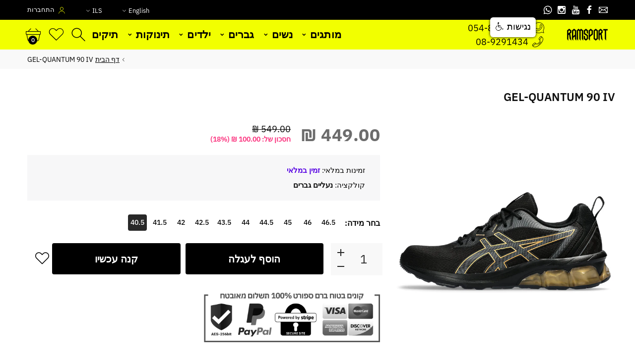

--- FILE ---
content_type: text/html; charset=utf-8
request_url: https://www.ramsport.co.il/products/gel-quantum-90-iv
body_size: 27516
content:
<!doctype html>
<html class="no-js" lang="he">
<head>
  <!--Version 2.0    RELEASE-->
<meta charset="utf-8">
<meta http-equiv="X-UA-Compatible" content="IE=edge,chrome=1">
<meta name="viewport" content="width=device-width,initial-scale=1,minimum-scale=1">
<meta name="theme-color" content="#557b97">
<link rel="canonical" href="http://www.ramsport.co.il/products/gel-quantum-90-iv"><link rel="shortcut icon" href="//www.ramsport.co.il/cdn/shop/files/Favicon_32x32.jpg?v=1613577559" type="image/png"><title>GEL-QUANTUM 90 אסיקס ג&#39;ל קוונטום 90 לגבר&ndash; RAMSPORT 🚀</title><meta name="description" content="GEL-QUANTUM 90 אסיקס ג&#39;ל קוונטום 90 לגבר"><!-- /snippets/social-meta-tags.liquid -->




<meta property="og:site_name" content="RAMSPORT 🚀">
<meta property="og:url" content="http://www.ramsport.co.il/products/gel-quantum-90-iv">
<meta property="og:title" content="GEL-QUANTUM 90 IV">
<meta property="og:type" content="product">
<meta property="og:description" content="GEL-QUANTUM 90 אסיקס ג&#39;ל קוונטום 90 לגבר">

  <meta property="og:price:amount" content="449.00">
  <meta property="og:price:currency" content="ILS">

<meta property="og:image" content="http://www.ramsport.co.il/cdn/shop/files/1201A764_008_SL_LT_GLB_1200x1200.jpg?v=1709055497"><meta property="og:image" content="http://www.ramsport.co.il/cdn/shop/files/1201A764_008_SB_BK_GLB_1200x1200.webp?v=1709055497"><meta property="og:image" content="http://www.ramsport.co.il/cdn/shop/files/1201A764_008_SB_FL_GLB_1200x1200.webp?v=1709055497">
<meta property="og:image:secure_url" content="https://www.ramsport.co.il/cdn/shop/files/1201A764_008_SL_LT_GLB_1200x1200.jpg?v=1709055497"><meta property="og:image:secure_url" content="https://www.ramsport.co.il/cdn/shop/files/1201A764_008_SB_BK_GLB_1200x1200.webp?v=1709055497"><meta property="og:image:secure_url" content="https://www.ramsport.co.il/cdn/shop/files/1201A764_008_SB_FL_GLB_1200x1200.webp?v=1709055497">


  <meta name="twitter:site" content="@#">

<meta name="twitter:card" content="summary_large_image">
<meta name="twitter:title" content="GEL-QUANTUM 90 IV">
<meta name="twitter:description" content="GEL-QUANTUM 90 אסיקס ג&#39;ל קוונטום 90 לגבר">


<link rel="preconnect" href="//fonts.shopifycdn.com">
<link rel="preconnect" href="//fonts.googleapis.com" crossorigin>
<link rel="dns-prefetch" href="//fonts.googleapis.com">
<link rel="dns-prefetch" href="//productreviews.shopifycdn.com">
<link rel="dns-prefetch" href="//cdn.shopify.com">

<link rel="preload" href="//www.ramsport.co.il/cdn/shop/t/3/assets/vendor.min.css?v=137976765657310889901595251095" as="style">










    <style>
        body:not(.is-shopifyfont-loaded) .hdr-wrap {
            opacity: 0;
            transition: opacity 1s;
        }
    </style>
    
		
			<link rel="preload" href="//www.ramsport.co.il/cdn/fonts/ibm_plex_sans/ibmplexsans_n1.6e1cd1e6c60e0139786050387ffbf0d18637257a.woff" as="font">
		
			<link rel="preload" href="//www.ramsport.co.il/cdn/fonts/ibm_plex_sans/ibmplexsans_i1.f09a7153b8060386921f156b54564a4ac164d7bf.woff" as="font">
		
			<link rel="preload" href="//www.ramsport.co.il/cdn/fonts/ibm_plex_sans/ibmplexsans_n2.298c573506c56b899f54b38bb84f9f281a43b74f.woff" as="font">
		
			<link rel="preload" href="//www.ramsport.co.il/cdn/fonts/ibm_plex_sans/ibmplexsans_i2.fe7b0493848cfd4250fb17a5fb6b711ad46732e2.woff" as="font">
		
			<link rel="preload" href="//www.ramsport.co.il/cdn/fonts/ibm_plex_sans/ibmplexsans_n3.003d79baa9bcd2125ed72ad4d5fb0d4d2af0c791.woff" as="font">
		
			<link rel="preload" href="//www.ramsport.co.il/cdn/fonts/ibm_plex_sans/ibmplexsans_i3.6b9454240ea975e69c6b5d56c2d6c84a4d7453db.woff" as="font">
		
			<link rel="preload" href="//www.ramsport.co.il/cdn/fonts/ibm_plex_sans/ibmplexsans_n4.6c6923eb6151e62a09e8a1ff83eaa1ce2a563a30.woff" as="font">
		
			<link rel="preload" href="//www.ramsport.co.il/cdn/fonts/ibm_plex_sans/ibmplexsans_i4.76cc8914ac99481bd93e34f8998da7b57a578a71.woff" as="font">
		
			<link rel="preload" href="//www.ramsport.co.il/cdn/fonts/ibm_plex_sans/ibmplexsans_n5.8b52b8ee6c3aeb856b77a4e7ea96e43c3953f23e.woff" as="font">
		
			<link rel="preload" href="//www.ramsport.co.il/cdn/fonts/ibm_plex_sans/ibmplexsans_i5.7b848677c09eb2325db2a664badf081c861e4128.woff" as="font">
		
			<link rel="preload" href="//www.ramsport.co.il/cdn/fonts/ibm_plex_sans/ibmplexsans_n6.b56157147f51a11f7ba6c49b63ffcafb1da8eeea.woff" as="font">
		
			<link rel="preload" href="//www.ramsport.co.il/cdn/fonts/ibm_plex_sans/ibmplexsans_i6.cb651e2b309534fd5194361eb40586539bf31539.woff" as="font">
		
			<link rel="preload" href="//www.ramsport.co.il/cdn/fonts/ibm_plex_sans/ibmplexsans_n7.75e7a78a86c7afd1eb5becd99b7802136f0ed528.woff" as="font">
		
			<link rel="preload" href="//www.ramsport.co.il/cdn/fonts/ibm_plex_sans/ibmplexsans_i7.7da61352825d18bb0287d7bc79067d47efc4fdda.woff" as="font">
		
		<script>
			function loadShopifyFonts() {
				var shopifyFont = new FontFace('"IBM Plex Sans"', 'url(//www.ramsport.co.il/cdn/fonts/ibm_plex_sans/ibmplexsans_n4.6c6923eb6151e62a09e8a1ff83eaa1ce2a563a30.woff)');
				shopifyFont.load().then(function (loaded_face) {
					document.fonts.add(loaded_face);
					setTimeout(function () {
						document.body.classList.add('is-shopifyfont-loaded');
					}, 1000);
				})
			}
			document.addEventListener("DOMContentLoaded", loadShopifyFonts);
		</script>
    
    
		
			<link rel="preload" href="//www.ramsport.co.il/cdn/fonts/ibm_plex_sans/ibmplexsans_n1.6e1cd1e6c60e0139786050387ffbf0d18637257a.woff" as="font">
		
			<link rel="preload" href="//www.ramsport.co.il/cdn/fonts/ibm_plex_sans/ibmplexsans_i1.f09a7153b8060386921f156b54564a4ac164d7bf.woff" as="font">
		
			<link rel="preload" href="//www.ramsport.co.il/cdn/fonts/ibm_plex_sans/ibmplexsans_n2.298c573506c56b899f54b38bb84f9f281a43b74f.woff" as="font">
		
			<link rel="preload" href="//www.ramsport.co.il/cdn/fonts/ibm_plex_sans/ibmplexsans_i2.fe7b0493848cfd4250fb17a5fb6b711ad46732e2.woff" as="font">
		
			<link rel="preload" href="//www.ramsport.co.il/cdn/fonts/ibm_plex_sans/ibmplexsans_n3.003d79baa9bcd2125ed72ad4d5fb0d4d2af0c791.woff" as="font">
		
			<link rel="preload" href="//www.ramsport.co.il/cdn/fonts/ibm_plex_sans/ibmplexsans_i3.6b9454240ea975e69c6b5d56c2d6c84a4d7453db.woff" as="font">
		
			<link rel="preload" href="//www.ramsport.co.il/cdn/fonts/ibm_plex_sans/ibmplexsans_n4.6c6923eb6151e62a09e8a1ff83eaa1ce2a563a30.woff" as="font">
		
			<link rel="preload" href="//www.ramsport.co.il/cdn/fonts/ibm_plex_sans/ibmplexsans_i4.76cc8914ac99481bd93e34f8998da7b57a578a71.woff" as="font">
		
			<link rel="preload" href="//www.ramsport.co.il/cdn/fonts/ibm_plex_sans/ibmplexsans_n5.8b52b8ee6c3aeb856b77a4e7ea96e43c3953f23e.woff" as="font">
		
			<link rel="preload" href="//www.ramsport.co.il/cdn/fonts/ibm_plex_sans/ibmplexsans_i5.7b848677c09eb2325db2a664badf081c861e4128.woff" as="font">
		
			<link rel="preload" href="//www.ramsport.co.il/cdn/fonts/ibm_plex_sans/ibmplexsans_n6.b56157147f51a11f7ba6c49b63ffcafb1da8eeea.woff" as="font">
		
			<link rel="preload" href="//www.ramsport.co.il/cdn/fonts/ibm_plex_sans/ibmplexsans_i6.cb651e2b309534fd5194361eb40586539bf31539.woff" as="font">
		
			<link rel="preload" href="//www.ramsport.co.il/cdn/fonts/ibm_plex_sans/ibmplexsans_n7.75e7a78a86c7afd1eb5becd99b7802136f0ed528.woff" as="font">
		
			<link rel="preload" href="//www.ramsport.co.il/cdn/fonts/ibm_plex_sans/ibmplexsans_i7.7da61352825d18bb0287d7bc79067d47efc4fdda.woff" as="font">
		
		<script>
			function loadShopifyFontsHeadings() {
				var shopifyFont = new FontFace('"IBM Plex Sans"', 'url(//www.ramsport.co.il/cdn/fonts/ibm_plex_sans/ibmplexsans_n4.6c6923eb6151e62a09e8a1ff83eaa1ce2a563a30.woff)');
				shopifyFont.load().then(function (loaded_face) {
					document.fonts.add(loaded_face);
					setTimeout(function () {
						document.body.classList.add('is-shopifyfont-loaded');
					}, 1000);
				})
			}
			document.addEventListener("DOMContentLoaded", loadShopifyFontsHeadings);
		</script>
	
    
		
			<link rel="preload" href="//www.ramsport.co.il/cdn/fonts/roboto/roboto_n1.d4e22cf363186df0511ea8d84cdef42b69c37e33.woff" as="font">
		
			<link rel="preload" href="//www.ramsport.co.il/cdn/fonts/roboto/roboto_i1.3a44ccd5fb5b37f478f6eb8a646e1755d3c50a7f.woff" as="font">
		
			<link rel="preload" href="//www.ramsport.co.il/cdn/fonts/roboto/roboto_n2.ed054c644dbb31e8d101259a1f2c869f38775938.woff" as="font">
		
			<link rel="preload" href="//www.ramsport.co.il/cdn/fonts/roboto/roboto_i2.f536444a511652bf8105ca8634aa22d16fa480a4.woff" as="font">
		
			<link rel="preload" href="//www.ramsport.co.il/cdn/fonts/roboto/roboto_n3.797df4bf78042ba6106158fcf6a8d0e116fbfdae.woff" as="font">
		
			<link rel="preload" href="//www.ramsport.co.il/cdn/fonts/roboto/roboto_i3.d974836b0cbb56a5fb4f6622c83b31968fe4c5d0.woff" as="font">
		
			<link rel="preload" href="//www.ramsport.co.il/cdn/fonts/roboto/roboto_n4.238690e0007583582327135619c5f7971652fa9d.woff" as="font">
		
			<link rel="preload" href="//www.ramsport.co.il/cdn/fonts/roboto/roboto_i4.b21f3bd061cbcb83b824ae8c7671a82587b264bf.woff" as="font">
		
			<link rel="preload" href="//www.ramsport.co.il/cdn/fonts/roboto/roboto_n5.535e8c56f4cbbdea416167af50ab0ff1360a3949.woff" as="font">
		
			<link rel="preload" href="//www.ramsport.co.il/cdn/fonts/roboto/roboto_i5.a9cdb6a43048799fe739d389c60b64059e33cf12.woff" as="font">
		
			<link rel="preload" href="//www.ramsport.co.il/cdn/fonts/roboto/roboto_n6.bb37be020157f87e181e5489d5e9137ad60c47a2.woff" as="font">
		
			<link rel="preload" href="//www.ramsport.co.il/cdn/fonts/roboto/roboto_i6.1363905a6d5249605bc5e0f859663ffe95ac3bed.woff" as="font">
		
			<link rel="preload" href="//www.ramsport.co.il/cdn/fonts/roboto/roboto_n7.94bfdd3e80c7be00e128703d245c207769d763f9.woff" as="font">
		
			<link rel="preload" href="//www.ramsport.co.il/cdn/fonts/roboto/roboto_i7.49ec21cdd7148292bffea74c62c0df6e93551516.woff" as="font">
		
			<link rel="preload" href="//www.ramsport.co.il/cdn/fonts/roboto/roboto_n8.d1830b4b646f875ca2c2a09cc9eafaa033b10e2d.woff" as="font">
		
			<link rel="preload" href="//www.ramsport.co.il/cdn/fonts/roboto/roboto_i8.f3b54f5b67a4a2e8ef717983b5e00fc1250c6cd0.woff" as="font">
		
			<link rel="preload" href="//www.ramsport.co.il/cdn/fonts/roboto/roboto_n9.7211b7d111ec948ac853161b9ab0c32728753cde.woff" as="font">
		
			<link rel="preload" href="//www.ramsport.co.il/cdn/fonts/roboto/roboto_i9.96d6ec64d624107ce21cf389327592d9f557d5b8.woff" as="font">
		
		<script>
			function loadShopifyFontsMenu() {
				var shopifyFont = new FontFace('Roboto', 'url(//www.ramsport.co.il/cdn/fonts/roboto/roboto_n4.238690e0007583582327135619c5f7971652fa9d.woff)');
				shopifyFont.load().then(function (loaded_face) {
					document.fonts.add(loaded_face);
					setTimeout(function () {
						document.body.classList.add('is-shopifyfont-loaded');
					}, 1000);
				})
			}
			document.addEventListener("DOMContentLoaded", loadShopifyFontsMenu);
		</script>
	


<style>
    :root {
    --settings_gallery_width: unset;
}

body:not(.is-icons-loaded):not(.documentLoad) .wishlist-qty,
body:not(.is-icons-loaded):not(.documentLoad) .minicart-qty,
body:not(.is-icons-loaded):not(.documentLoad) .minicart-total,
body:not(.is-icons-loaded):not(.documentLoad) .mmenu > li > a:not(:only-child):after,
body:not(.is-icons-loaded):not(.documentLoad) [class^="icon-"],
body:not(.is-icons-loaded):not(.documentLoad) [class*=" icon-"],
body:not(.is-icons-loaded):not(.documentLoad) .select-wrapper:before {
    opacity: 0;
}

@media (min-width: 992px) {
    .col-lg-custom {
        max-width: var(--settings_gallery_width) !important;
        flex: 0 0 var(--settings_gallery_width) !important;
    }

    .col-lg-custom-rigth {
        max-width: calc(100% - var(--settings_gallery_width)) !important;
        flex: 0 0 calc(100% - var(--settings_gallery_width)) !important;
    }
}

.hdr-wrap .container, .page-footer .container,
.footer-sticky .container,
.holder:not(.fullwidth) .container:not(.coming-soon-block) {
    max-width: 1200px !important;
}

.holder-subscribe-full.holder-subscribe--compact > .container {
    max-width: 1170px !important;
}

.fancybox-thumbs__list a {
    width: 75px;
    height: 88.5px !important;
    max-height: none !important;
    background-size: auto 100%;
    background: transparent;
}



@font-face {
  font-family: "IBM Plex Sans";
  font-weight: 100;
  font-style: normal;
  font-display: swap;
  src: url("//www.ramsport.co.il/cdn/fonts/ibm_plex_sans/ibmplexsans_n1.6c652149e52ab976b07e67cb96a657b367de568f.woff2") format("woff2"),
       url("//www.ramsport.co.il/cdn/fonts/ibm_plex_sans/ibmplexsans_n1.6e1cd1e6c60e0139786050387ffbf0d18637257a.woff") format("woff");
}


@font-face {
  font-family: "IBM Plex Sans";
  font-weight: 100;
  font-style: italic;
  font-display: swap;
  src: url("//www.ramsport.co.il/cdn/fonts/ibm_plex_sans/ibmplexsans_i1.f346e75d369239e09937842d845843108728c766.woff2") format("woff2"),
       url("//www.ramsport.co.il/cdn/fonts/ibm_plex_sans/ibmplexsans_i1.f09a7153b8060386921f156b54564a4ac164d7bf.woff") format("woff");
}


@font-face {
  font-family: "IBM Plex Sans";
  font-weight: 200;
  font-style: normal;
  font-display: swap;
  src: url("//www.ramsport.co.il/cdn/fonts/ibm_plex_sans/ibmplexsans_n2.21882373757534da70d21c1fa53f9b3e02399091.woff2") format("woff2"),
       url("//www.ramsport.co.il/cdn/fonts/ibm_plex_sans/ibmplexsans_n2.298c573506c56b899f54b38bb84f9f281a43b74f.woff") format("woff");
}


@font-face {
  font-family: "IBM Plex Sans";
  font-weight: 200;
  font-style: italic;
  font-display: swap;
  src: url("//www.ramsport.co.il/cdn/fonts/ibm_plex_sans/ibmplexsans_i2.e49bbbcf0d689009705d8a8b507f51eedeedfcb8.woff2") format("woff2"),
       url("//www.ramsport.co.il/cdn/fonts/ibm_plex_sans/ibmplexsans_i2.fe7b0493848cfd4250fb17a5fb6b711ad46732e2.woff") format("woff");
}


@font-face {
  font-family: "IBM Plex Sans";
  font-weight: 300;
  font-style: normal;
  font-display: swap;
  src: url("//www.ramsport.co.il/cdn/fonts/ibm_plex_sans/ibmplexsans_n3.871d177f029e5226e9611b15eef2fac057159032.woff2") format("woff2"),
       url("//www.ramsport.co.il/cdn/fonts/ibm_plex_sans/ibmplexsans_n3.003d79baa9bcd2125ed72ad4d5fb0d4d2af0c791.woff") format("woff");
}


@font-face {
  font-family: "IBM Plex Sans";
  font-weight: 300;
  font-style: italic;
  font-display: swap;
  src: url("//www.ramsport.co.il/cdn/fonts/ibm_plex_sans/ibmplexsans_i3.224f4948b4e5d7be3f1164a7df47247c81f04ea5.woff2") format("woff2"),
       url("//www.ramsport.co.il/cdn/fonts/ibm_plex_sans/ibmplexsans_i3.6b9454240ea975e69c6b5d56c2d6c84a4d7453db.woff") format("woff");
}


@font-face {
  font-family: "IBM Plex Sans";
  font-weight: 400;
  font-style: normal;
  font-display: swap;
  src: url("//www.ramsport.co.il/cdn/fonts/ibm_plex_sans/ibmplexsans_n4.4633946c9236bd5cc5d0394ad07b807eb7ca1b32.woff2") format("woff2"),
       url("//www.ramsport.co.il/cdn/fonts/ibm_plex_sans/ibmplexsans_n4.6c6923eb6151e62a09e8a1ff83eaa1ce2a563a30.woff") format("woff");
}


@font-face {
  font-family: "IBM Plex Sans";
  font-weight: 400;
  font-style: italic;
  font-display: swap;
  src: url("//www.ramsport.co.il/cdn/fonts/ibm_plex_sans/ibmplexsans_i4.ef77720fc4c9ae616083d1ac737f976e4c15f75b.woff2") format("woff2"),
       url("//www.ramsport.co.il/cdn/fonts/ibm_plex_sans/ibmplexsans_i4.76cc8914ac99481bd93e34f8998da7b57a578a71.woff") format("woff");
}


@font-face {
  font-family: "IBM Plex Sans";
  font-weight: 500;
  font-style: normal;
  font-display: swap;
  src: url("//www.ramsport.co.il/cdn/fonts/ibm_plex_sans/ibmplexsans_n5.6497f269fa9f40d64eb5c477de16730202ec9095.woff2") format("woff2"),
       url("//www.ramsport.co.il/cdn/fonts/ibm_plex_sans/ibmplexsans_n5.8b52b8ee6c3aeb856b77a4e7ea96e43c3953f23e.woff") format("woff");
}


@font-face {
  font-family: "IBM Plex Sans";
  font-weight: 500;
  font-style: italic;
  font-display: swap;
  src: url("//www.ramsport.co.il/cdn/fonts/ibm_plex_sans/ibmplexsans_i5.73e577e3a7dec5a36d3fdab66fa84919a835c4ce.woff2") format("woff2"),
       url("//www.ramsport.co.il/cdn/fonts/ibm_plex_sans/ibmplexsans_i5.7b848677c09eb2325db2a664badf081c861e4128.woff") format("woff");
}


@font-face {
  font-family: "IBM Plex Sans";
  font-weight: 600;
  font-style: normal;
  font-display: swap;
  src: url("//www.ramsport.co.il/cdn/fonts/ibm_plex_sans/ibmplexsans_n6.cfb7efcc4708d97b4883d9d89e924e81b54334c1.woff2") format("woff2"),
       url("//www.ramsport.co.il/cdn/fonts/ibm_plex_sans/ibmplexsans_n6.b56157147f51a11f7ba6c49b63ffcafb1da8eeea.woff") format("woff");
}


@font-face {
  font-family: "IBM Plex Sans";
  font-weight: 600;
  font-style: italic;
  font-display: swap;
  src: url("//www.ramsport.co.il/cdn/fonts/ibm_plex_sans/ibmplexsans_i6.ccfd3aa1db5e6a779ed2e90649ae2c644933fbab.woff2") format("woff2"),
       url("//www.ramsport.co.il/cdn/fonts/ibm_plex_sans/ibmplexsans_i6.cb651e2b309534fd5194361eb40586539bf31539.woff") format("woff");
}


@font-face {
  font-family: "IBM Plex Sans";
  font-weight: 700;
  font-style: normal;
  font-display: swap;
  src: url("//www.ramsport.co.il/cdn/fonts/ibm_plex_sans/ibmplexsans_n7.a8d2465074d254d8c167d5599b02fc2f97912fc9.woff2") format("woff2"),
       url("//www.ramsport.co.il/cdn/fonts/ibm_plex_sans/ibmplexsans_n7.75e7a78a86c7afd1eb5becd99b7802136f0ed528.woff") format("woff");
}


@font-face {
  font-family: "IBM Plex Sans";
  font-weight: 700;
  font-style: italic;
  font-display: swap;
  src: url("//www.ramsport.co.il/cdn/fonts/ibm_plex_sans/ibmplexsans_i7.25100a51254494cece6de9741984bfb7fb22bafb.woff2") format("woff2"),
       url("//www.ramsport.co.il/cdn/fonts/ibm_plex_sans/ibmplexsans_i7.7da61352825d18bb0287d7bc79067d47efc4fdda.woff") format("woff");
}



</style>

<link href="//www.ramsport.co.il/cdn/shop/t/3/assets/vendor.min.css?v=137976765657310889901595251095" rel="stylesheet">


<link rel="preload" href="//www.ramsport.co.il/cdn/shop/t/3/assets/bootstrap.min.css?v=39699750872579361291595251071" as="style">
<link rel="preload" href="//www.ramsport.co.il/cdn/shop/t/3/assets/style.css?v=121869661220055695581672219190" as="style">
<link href="//www.ramsport.co.il/cdn/shop/t/3/assets/bootstrap.min.css?v=39699750872579361291595251071" rel="stylesheet">
<link href="//www.ramsport.co.il/cdn/shop/t/3/assets/style.css?v=121869661220055695581672219190" rel="stylesheet" type="text/css" media="all" />
    <link href="//www.ramsport.co.il/cdn/shop/t/3/assets/style-rtl.min.css?v=113001428328262755311595251094" rel="stylesheet" type="text/css" media="all" />

<noscript id="deferred-styles">
    <link href="//www.ramsport.co.il/cdn/shop/t/3/assets/icons.css?v=94764114832539789341595251079" rel="stylesheet" type="text/css" media="all" />
</noscript >

<link href="//www.ramsport.co.il/cdn/shop/t/3/assets/custom.css?v=94739291620931319591672814838" rel="stylesheet" type="text/css" media="all" />

<script>
	function loadIconFonts() {
		var iconfont = new FontFace('icon-foxic', 'url(//www.ramsport.co.il/cdn/shop/t/3/assets/icon-foxic.woff?v=55526860989429063001595251078)');
		iconfont.load().then(function(loaded_face) {
			document.fonts.add(loaded_face);
			setTimeout(function () {
				document.body.classList.add('is-icons-loaded');
			}, 1000);
		})
	}
	document.addEventListener("DOMContentLoaded", loadIconFonts);
	setTimeout(function () {
		document.body.classList.add('is-icons-loaded');
	}, 3000);
	var loadDeferredStyles = function() {
		if($('#deferred-styles').length){
			var addStylesNode = document.getElementById("deferred-styles");
			var replacement = document.createElement("div");
			replacement.innerHTML = addStylesNode.textContent;
			document.body.appendChild(replacement)
			addStylesNode.parentElement.removeChild(addStylesNode);
		}
	};
	var raf = window.requestAnimationFrame || window.mozRequestAnimationFrame ||
		window.webkitRequestAnimationFrame || window.msRequestAnimationFrame;
	if (raf) raf(function() { window.setTimeout(loadDeferredStyles, 0); });
	else window.addEventListener('load', loadDeferredStyles);
	window.js_helper = {};
	js_helper = {
		strings: {
			addToCart: "הוסף לעגלה",
			soldOut: "אזל המלאי",
			in_stock: "זמין במלאי",
			unavailable: "אינו זמין",
			regularPrice: "מחיר רגיל",
			salePrice: "מחיר מבצע",
			sale: "מכירה",
			adding: "הוסף לעגלה",
			added: "בעגלה",
			error: "חלק מהמוצרים שבחרת לא זמינים במלאי",
			remove: "להסיר",
			quantity: "כמות",
			ufortunately_left: "מצטערים, נשאר",
			left_in_stock_2: "במלאי",
			send_inform: "אני מחכה לפריט הזה",
			view_full_info: "ראה את כל הפרטים",
			quick_view: "מבט מהיר",
			remove_from_wishlist: "מחק מרשימת המוצרים הנבחרים שלי",
		},
		moneyFormat: "{{amount}} ₪",
		moneyFormatWithCurrency: "{{amount}} ₪",
		cart : {"note":null,"attributes":{},"original_total_price":0,"total_price":0,"total_discount":0,"total_weight":0.0,"item_count":0,"items":[],"requires_shipping":false,"currency":"ILS","items_subtotal_price":0,"cart_level_discount_applications":[],"checkout_charge_amount":0},
		date:{
			monday:                  "שני",
			tuesday:                 "שלישי",
			wednesday:               "רביעי",
			thursday:                "חמישי",
			friday:                  "שישי",
			saturday:                "שבת",
			sunday:                  "ראשון",
			mon:                     "שני",
			tue:                     "שלישי",
			wed:                     "רביעי",
			thu:                     "חמישי",
			fri:                     "שישי",
			sat:                     "שבת",
			sun:                     "ראשון",
			january:                 "ינואר",
			february:                "פבראור",
			march:                   "מרץ",
			april:                   "אפריל",
			may:                     "מאי",
			june:                    "יוני",
			july:                    "יולי",
			august:                  "אוגוסט",
			september:               "ספטמבר",
			october:                 "אוקטובר",
			november:                "נובמבר",
			december:                "דצמבר",
			jan:                     "ינואר",
			feb:                     "פברואר",
			mar:                     "מרץ",
			apr:                     "אפריל",
			may:                     "מאי",
			jun:                     "יוני",
			jul:                     "יולי",
			aug:                     "אוגוסט",
			sep:                     "ספטמבר",
			oct:                     "אוקטובר",
			nov:                     "נובמבר",
			dec:                     "דצמבר"
		}
	}
	document.documentElement.className = document.documentElement.className.replace('no-js', 'js');
</script>
<link href="//www.ramsport.co.il/cdn/shop/t/3/assets/jquery.min.js?v=122536158297655735791595251085" rel="preload" as="script">
<link href="//www.ramsport.co.il/cdn/shop/t/3/assets/lazysizes.js?v=9828648637280224331595251086" rel="preload" as="script">
<script src="//www.ramsport.co.il/cdn/shop/t/3/assets/jquery.min.js?v=122536158297655735791595251085"></script>
<script src="//www.ramsport.co.il/cdn/shop/t/3/assets/lazysizes.js?v=9828648637280224331595251086" async="async"></script>
  <script>window.performance && window.performance.mark && window.performance.mark('shopify.content_for_header.start');</script><meta name="facebook-domain-verification" content="sofs6u9am38soeualqxqw9isxi54sg">
<meta name="facebook-domain-verification" content="gvflkgrcibo8mb1fbs83mv09rpyip8">
<meta id="shopify-digital-wallet" name="shopify-digital-wallet" content="/43813306522/digital_wallets/dialog">
<link rel="alternate" type="application/json+oembed" href="http://www.ramsport.co.il/products/gel-quantum-90-iv.oembed">
<script async="async" src="/checkouts/internal/preloads.js?locale=he-IL"></script>
<script id="shopify-features" type="application/json">{"accessToken":"5201dafb8423c56a6756795ef2f1c040","betas":["rich-media-storefront-analytics"],"domain":"www.ramsport.co.il","predictiveSearch":false,"shopId":43813306522,"locale":"he"}</script>
<script>var Shopify = Shopify || {};
Shopify.shop = "ramsport-co-il.myshopify.com";
Shopify.locale = "he";
Shopify.currency = {"active":"ILS","rate":"1.0"};
Shopify.country = "IL";
Shopify.theme = {"name":"Install-me-foxic-shopify-theme-2-0","id":105638494362,"schema_name":"Foxic","schema_version":"2.0","theme_store_id":null,"role":"main"};
Shopify.theme.handle = "null";
Shopify.theme.style = {"id":null,"handle":null};
Shopify.cdnHost = "www.ramsport.co.il/cdn";
Shopify.routes = Shopify.routes || {};
Shopify.routes.root = "/";</script>
<script type="module">!function(o){(o.Shopify=o.Shopify||{}).modules=!0}(window);</script>
<script>!function(o){function n(){var o=[];function n(){o.push(Array.prototype.slice.apply(arguments))}return n.q=o,n}var t=o.Shopify=o.Shopify||{};t.loadFeatures=n(),t.autoloadFeatures=n()}(window);</script>
<script id="shop-js-analytics" type="application/json">{"pageType":"product"}</script>
<script defer="defer" async type="module" src="//www.ramsport.co.il/cdn/shopifycloud/shop-js/modules/v2/client.init-shop-cart-sync_BdyHc3Nr.en.esm.js"></script>
<script defer="defer" async type="module" src="//www.ramsport.co.il/cdn/shopifycloud/shop-js/modules/v2/chunk.common_Daul8nwZ.esm.js"></script>
<script type="module">
  await import("//www.ramsport.co.il/cdn/shopifycloud/shop-js/modules/v2/client.init-shop-cart-sync_BdyHc3Nr.en.esm.js");
await import("//www.ramsport.co.il/cdn/shopifycloud/shop-js/modules/v2/chunk.common_Daul8nwZ.esm.js");

  window.Shopify.SignInWithShop?.initShopCartSync?.({"fedCMEnabled":true,"windoidEnabled":true});

</script>
<script id="__st">var __st={"a":43813306522,"offset":7200,"reqid":"af501e63-210c-452d-9d04-2746b2943f01-1768956513","pageurl":"www.ramsport.co.il\/products\/gel-quantum-90-iv","u":"7d723fd3fd13","p":"product","rtyp":"product","rid":7717037441209};</script>
<script>window.ShopifyPaypalV4VisibilityTracking = true;</script>
<script id="captcha-bootstrap">!function(){'use strict';const t='contact',e='account',n='new_comment',o=[[t,t],['blogs',n],['comments',n],[t,'customer']],c=[[e,'customer_login'],[e,'guest_login'],[e,'recover_customer_password'],[e,'create_customer']],r=t=>t.map((([t,e])=>`form[action*='/${t}']:not([data-nocaptcha='true']) input[name='form_type'][value='${e}']`)).join(','),a=t=>()=>t?[...document.querySelectorAll(t)].map((t=>t.form)):[];function s(){const t=[...o],e=r(t);return a(e)}const i='password',u='form_key',d=['recaptcha-v3-token','g-recaptcha-response','h-captcha-response',i],f=()=>{try{return window.sessionStorage}catch{return}},m='__shopify_v',_=t=>t.elements[u];function p(t,e,n=!1){try{const o=window.sessionStorage,c=JSON.parse(o.getItem(e)),{data:r}=function(t){const{data:e,action:n}=t;return t[m]||n?{data:e,action:n}:{data:t,action:n}}(c);for(const[e,n]of Object.entries(r))t.elements[e]&&(t.elements[e].value=n);n&&o.removeItem(e)}catch(o){console.error('form repopulation failed',{error:o})}}const l='form_type',E='cptcha';function T(t){t.dataset[E]=!0}const w=window,h=w.document,L='Shopify',v='ce_forms',y='captcha';let A=!1;((t,e)=>{const n=(g='f06e6c50-85a8-45c8-87d0-21a2b65856fe',I='https://cdn.shopify.com/shopifycloud/storefront-forms-hcaptcha/ce_storefront_forms_captcha_hcaptcha.v1.5.2.iife.js',D={infoText:'Protected by hCaptcha',privacyText:'Privacy',termsText:'Terms'},(t,e,n)=>{const o=w[L][v],c=o.bindForm;if(c)return c(t,g,e,D).then(n);var r;o.q.push([[t,g,e,D],n]),r=I,A||(h.body.append(Object.assign(h.createElement('script'),{id:'captcha-provider',async:!0,src:r})),A=!0)});var g,I,D;w[L]=w[L]||{},w[L][v]=w[L][v]||{},w[L][v].q=[],w[L][y]=w[L][y]||{},w[L][y].protect=function(t,e){n(t,void 0,e),T(t)},Object.freeze(w[L][y]),function(t,e,n,w,h,L){const[v,y,A,g]=function(t,e,n){const i=e?o:[],u=t?c:[],d=[...i,...u],f=r(d),m=r(i),_=r(d.filter((([t,e])=>n.includes(e))));return[a(f),a(m),a(_),s()]}(w,h,L),I=t=>{const e=t.target;return e instanceof HTMLFormElement?e:e&&e.form},D=t=>v().includes(t);t.addEventListener('submit',(t=>{const e=I(t);if(!e)return;const n=D(e)&&!e.dataset.hcaptchaBound&&!e.dataset.recaptchaBound,o=_(e),c=g().includes(e)&&(!o||!o.value);(n||c)&&t.preventDefault(),c&&!n&&(function(t){try{if(!f())return;!function(t){const e=f();if(!e)return;const n=_(t);if(!n)return;const o=n.value;o&&e.removeItem(o)}(t);const e=Array.from(Array(32),(()=>Math.random().toString(36)[2])).join('');!function(t,e){_(t)||t.append(Object.assign(document.createElement('input'),{type:'hidden',name:u})),t.elements[u].value=e}(t,e),function(t,e){const n=f();if(!n)return;const o=[...t.querySelectorAll(`input[type='${i}']`)].map((({name:t})=>t)),c=[...d,...o],r={};for(const[a,s]of new FormData(t).entries())c.includes(a)||(r[a]=s);n.setItem(e,JSON.stringify({[m]:1,action:t.action,data:r}))}(t,e)}catch(e){console.error('failed to persist form',e)}}(e),e.submit())}));const S=(t,e)=>{t&&!t.dataset[E]&&(n(t,e.some((e=>e===t))),T(t))};for(const o of['focusin','change'])t.addEventListener(o,(t=>{const e=I(t);D(e)&&S(e,y())}));const B=e.get('form_key'),M=e.get(l),P=B&&M;t.addEventListener('DOMContentLoaded',(()=>{const t=y();if(P)for(const e of t)e.elements[l].value===M&&p(e,B);[...new Set([...A(),...v().filter((t=>'true'===t.dataset.shopifyCaptcha))])].forEach((e=>S(e,t)))}))}(h,new URLSearchParams(w.location.search),n,t,e,['guest_login'])})(!0,!1)}();</script>
<script integrity="sha256-4kQ18oKyAcykRKYeNunJcIwy7WH5gtpwJnB7kiuLZ1E=" data-source-attribution="shopify.loadfeatures" defer="defer" src="//www.ramsport.co.il/cdn/shopifycloud/storefront/assets/storefront/load_feature-a0a9edcb.js" crossorigin="anonymous"></script>
<script data-source-attribution="shopify.dynamic_checkout.dynamic.init">var Shopify=Shopify||{};Shopify.PaymentButton=Shopify.PaymentButton||{isStorefrontPortableWallets:!0,init:function(){window.Shopify.PaymentButton.init=function(){};var t=document.createElement("script");t.src="https://www.ramsport.co.il/cdn/shopifycloud/portable-wallets/latest/portable-wallets.he.js",t.type="module",document.head.appendChild(t)}};
</script>
<script data-source-attribution="shopify.dynamic_checkout.buyer_consent">
  function portableWalletsHideBuyerConsent(e){var t=document.getElementById("shopify-buyer-consent"),n=document.getElementById("shopify-subscription-policy-button");t&&n&&(t.classList.add("hidden"),t.setAttribute("aria-hidden","true"),n.removeEventListener("click",e))}function portableWalletsShowBuyerConsent(e){var t=document.getElementById("shopify-buyer-consent"),n=document.getElementById("shopify-subscription-policy-button");t&&n&&(t.classList.remove("hidden"),t.removeAttribute("aria-hidden"),n.addEventListener("click",e))}window.Shopify?.PaymentButton&&(window.Shopify.PaymentButton.hideBuyerConsent=portableWalletsHideBuyerConsent,window.Shopify.PaymentButton.showBuyerConsent=portableWalletsShowBuyerConsent);
</script>
<script>
  function portableWalletsCleanup(e){e&&e.src&&console.error("Failed to load portable wallets script "+e.src);var t=document.querySelectorAll("shopify-accelerated-checkout .shopify-payment-button__skeleton, shopify-accelerated-checkout-cart .wallet-cart-button__skeleton"),e=document.getElementById("shopify-buyer-consent");for(let e=0;e<t.length;e++)t[e].remove();e&&e.remove()}function portableWalletsNotLoadedAsModule(e){e instanceof ErrorEvent&&"string"==typeof e.message&&e.message.includes("import.meta")&&"string"==typeof e.filename&&e.filename.includes("portable-wallets")&&(window.removeEventListener("error",portableWalletsNotLoadedAsModule),window.Shopify.PaymentButton.failedToLoad=e,"loading"===document.readyState?document.addEventListener("DOMContentLoaded",window.Shopify.PaymentButton.init):window.Shopify.PaymentButton.init())}window.addEventListener("error",portableWalletsNotLoadedAsModule);
</script>

<script type="module" src="https://www.ramsport.co.il/cdn/shopifycloud/portable-wallets/latest/portable-wallets.he.js" onError="portableWalletsCleanup(this)" crossorigin="anonymous"></script>
<script nomodule>
  document.addEventListener("DOMContentLoaded", portableWalletsCleanup);
</script>

<link id="shopify-accelerated-checkout-styles" rel="stylesheet" media="screen" href="https://www.ramsport.co.il/cdn/shopifycloud/portable-wallets/latest/accelerated-checkout-backwards-compat.css" crossorigin="anonymous">
<style id="shopify-accelerated-checkout-cart">
        #shopify-buyer-consent {
  margin-top: 1em;
  display: inline-block;
  width: 100%;
}

#shopify-buyer-consent.hidden {
  display: none;
}

#shopify-subscription-policy-button {
  background: none;
  border: none;
  padding: 0;
  text-decoration: underline;
  font-size: inherit;
  cursor: pointer;
}

#shopify-subscription-policy-button::before {
  box-shadow: none;
}

      </style>

<script>window.performance && window.performance.mark && window.performance.mark('shopify.content_for_header.end');</script>
  <script src="https://www.negishim.com/accessibility/accessibility_pro_group255.js" type="text/javascript"></script>
<script type="text/javascript">
    accessibility_rtl = true;
    pixel_from_side = 200;
    pixel_from_start = 35;
</script>
  <meta name="google-site-verification" content="B9RfqwrEEGN5S7O-LKmXmOLLyJCexXkbFCrZOXjgC-I" />
<link href="https://monorail-edge.shopifysvc.com" rel="dns-prefetch">
<script>(function(){if ("sendBeacon" in navigator && "performance" in window) {try {var session_token_from_headers = performance.getEntriesByType('navigation')[0].serverTiming.find(x => x.name == '_s').description;} catch {var session_token_from_headers = undefined;}var session_cookie_matches = document.cookie.match(/_shopify_s=([^;]*)/);var session_token_from_cookie = session_cookie_matches && session_cookie_matches.length === 2 ? session_cookie_matches[1] : "";var session_token = session_token_from_headers || session_token_from_cookie || "";function handle_abandonment_event(e) {var entries = performance.getEntries().filter(function(entry) {return /monorail-edge.shopifysvc.com/.test(entry.name);});if (!window.abandonment_tracked && entries.length === 0) {window.abandonment_tracked = true;var currentMs = Date.now();var navigation_start = performance.timing.navigationStart;var payload = {shop_id: 43813306522,url: window.location.href,navigation_start,duration: currentMs - navigation_start,session_token,page_type: "product"};window.navigator.sendBeacon("https://monorail-edge.shopifysvc.com/v1/produce", JSON.stringify({schema_id: "online_store_buyer_site_abandonment/1.1",payload: payload,metadata: {event_created_at_ms: currentMs,event_sent_at_ms: currentMs}}));}}window.addEventListener('pagehide', handle_abandonment_event);}}());</script>
<script id="web-pixels-manager-setup">(function e(e,d,r,n,o){if(void 0===o&&(o={}),!Boolean(null===(a=null===(i=window.Shopify)||void 0===i?void 0:i.analytics)||void 0===a?void 0:a.replayQueue)){var i,a;window.Shopify=window.Shopify||{};var t=window.Shopify;t.analytics=t.analytics||{};var s=t.analytics;s.replayQueue=[],s.publish=function(e,d,r){return s.replayQueue.push([e,d,r]),!0};try{self.performance.mark("wpm:start")}catch(e){}var l=function(){var e={modern:/Edge?\/(1{2}[4-9]|1[2-9]\d|[2-9]\d{2}|\d{4,})\.\d+(\.\d+|)|Firefox\/(1{2}[4-9]|1[2-9]\d|[2-9]\d{2}|\d{4,})\.\d+(\.\d+|)|Chrom(ium|e)\/(9{2}|\d{3,})\.\d+(\.\d+|)|(Maci|X1{2}).+ Version\/(15\.\d+|(1[6-9]|[2-9]\d|\d{3,})\.\d+)([,.]\d+|)( \(\w+\)|)( Mobile\/\w+|) Safari\/|Chrome.+OPR\/(9{2}|\d{3,})\.\d+\.\d+|(CPU[ +]OS|iPhone[ +]OS|CPU[ +]iPhone|CPU IPhone OS|CPU iPad OS)[ +]+(15[._]\d+|(1[6-9]|[2-9]\d|\d{3,})[._]\d+)([._]\d+|)|Android:?[ /-](13[3-9]|1[4-9]\d|[2-9]\d{2}|\d{4,})(\.\d+|)(\.\d+|)|Android.+Firefox\/(13[5-9]|1[4-9]\d|[2-9]\d{2}|\d{4,})\.\d+(\.\d+|)|Android.+Chrom(ium|e)\/(13[3-9]|1[4-9]\d|[2-9]\d{2}|\d{4,})\.\d+(\.\d+|)|SamsungBrowser\/([2-9]\d|\d{3,})\.\d+/,legacy:/Edge?\/(1[6-9]|[2-9]\d|\d{3,})\.\d+(\.\d+|)|Firefox\/(5[4-9]|[6-9]\d|\d{3,})\.\d+(\.\d+|)|Chrom(ium|e)\/(5[1-9]|[6-9]\d|\d{3,})\.\d+(\.\d+|)([\d.]+$|.*Safari\/(?![\d.]+ Edge\/[\d.]+$))|(Maci|X1{2}).+ Version\/(10\.\d+|(1[1-9]|[2-9]\d|\d{3,})\.\d+)([,.]\d+|)( \(\w+\)|)( Mobile\/\w+|) Safari\/|Chrome.+OPR\/(3[89]|[4-9]\d|\d{3,})\.\d+\.\d+|(CPU[ +]OS|iPhone[ +]OS|CPU[ +]iPhone|CPU IPhone OS|CPU iPad OS)[ +]+(10[._]\d+|(1[1-9]|[2-9]\d|\d{3,})[._]\d+)([._]\d+|)|Android:?[ /-](13[3-9]|1[4-9]\d|[2-9]\d{2}|\d{4,})(\.\d+|)(\.\d+|)|Mobile Safari.+OPR\/([89]\d|\d{3,})\.\d+\.\d+|Android.+Firefox\/(13[5-9]|1[4-9]\d|[2-9]\d{2}|\d{4,})\.\d+(\.\d+|)|Android.+Chrom(ium|e)\/(13[3-9]|1[4-9]\d|[2-9]\d{2}|\d{4,})\.\d+(\.\d+|)|Android.+(UC? ?Browser|UCWEB|U3)[ /]?(15\.([5-9]|\d{2,})|(1[6-9]|[2-9]\d|\d{3,})\.\d+)\.\d+|SamsungBrowser\/(5\.\d+|([6-9]|\d{2,})\.\d+)|Android.+MQ{2}Browser\/(14(\.(9|\d{2,})|)|(1[5-9]|[2-9]\d|\d{3,})(\.\d+|))(\.\d+|)|K[Aa][Ii]OS\/(3\.\d+|([4-9]|\d{2,})\.\d+)(\.\d+|)/},d=e.modern,r=e.legacy,n=navigator.userAgent;return n.match(d)?"modern":n.match(r)?"legacy":"unknown"}(),u="modern"===l?"modern":"legacy",c=(null!=n?n:{modern:"",legacy:""})[u],f=function(e){return[e.baseUrl,"/wpm","/b",e.hashVersion,"modern"===e.buildTarget?"m":"l",".js"].join("")}({baseUrl:d,hashVersion:r,buildTarget:u}),m=function(e){var d=e.version,r=e.bundleTarget,n=e.surface,o=e.pageUrl,i=e.monorailEndpoint;return{emit:function(e){var a=e.status,t=e.errorMsg,s=(new Date).getTime(),l=JSON.stringify({metadata:{event_sent_at_ms:s},events:[{schema_id:"web_pixels_manager_load/3.1",payload:{version:d,bundle_target:r,page_url:o,status:a,surface:n,error_msg:t},metadata:{event_created_at_ms:s}}]});if(!i)return console&&console.warn&&console.warn("[Web Pixels Manager] No Monorail endpoint provided, skipping logging."),!1;try{return self.navigator.sendBeacon.bind(self.navigator)(i,l)}catch(e){}var u=new XMLHttpRequest;try{return u.open("POST",i,!0),u.setRequestHeader("Content-Type","text/plain"),u.send(l),!0}catch(e){return console&&console.warn&&console.warn("[Web Pixels Manager] Got an unhandled error while logging to Monorail."),!1}}}}({version:r,bundleTarget:l,surface:e.surface,pageUrl:self.location.href,monorailEndpoint:e.monorailEndpoint});try{o.browserTarget=l,function(e){var d=e.src,r=e.async,n=void 0===r||r,o=e.onload,i=e.onerror,a=e.sri,t=e.scriptDataAttributes,s=void 0===t?{}:t,l=document.createElement("script"),u=document.querySelector("head"),c=document.querySelector("body");if(l.async=n,l.src=d,a&&(l.integrity=a,l.crossOrigin="anonymous"),s)for(var f in s)if(Object.prototype.hasOwnProperty.call(s,f))try{l.dataset[f]=s[f]}catch(e){}if(o&&l.addEventListener("load",o),i&&l.addEventListener("error",i),u)u.appendChild(l);else{if(!c)throw new Error("Did not find a head or body element to append the script");c.appendChild(l)}}({src:f,async:!0,onload:function(){if(!function(){var e,d;return Boolean(null===(d=null===(e=window.Shopify)||void 0===e?void 0:e.analytics)||void 0===d?void 0:d.initialized)}()){var d=window.webPixelsManager.init(e)||void 0;if(d){var r=window.Shopify.analytics;r.replayQueue.forEach((function(e){var r=e[0],n=e[1],o=e[2];d.publishCustomEvent(r,n,o)})),r.replayQueue=[],r.publish=d.publishCustomEvent,r.visitor=d.visitor,r.initialized=!0}}},onerror:function(){return m.emit({status:"failed",errorMsg:"".concat(f," has failed to load")})},sri:function(e){var d=/^sha384-[A-Za-z0-9+/=]+$/;return"string"==typeof e&&d.test(e)}(c)?c:"",scriptDataAttributes:o}),m.emit({status:"loading"})}catch(e){m.emit({status:"failed",errorMsg:(null==e?void 0:e.message)||"Unknown error"})}}})({shopId: 43813306522,storefrontBaseUrl: "https://www.ramsport.co.il",extensionsBaseUrl: "https://extensions.shopifycdn.com/cdn/shopifycloud/web-pixels-manager",monorailEndpoint: "https://monorail-edge.shopifysvc.com/unstable/produce_batch",surface: "storefront-renderer",enabledBetaFlags: ["2dca8a86"],webPixelsConfigList: [{"id":"114950329","configuration":"{\"pixel_id\":\"618142229076548\",\"pixel_type\":\"facebook_pixel\",\"metaapp_system_user_token\":\"-\"}","eventPayloadVersion":"v1","runtimeContext":"OPEN","scriptVersion":"ca16bc87fe92b6042fbaa3acc2fbdaa6","type":"APP","apiClientId":2329312,"privacyPurposes":["ANALYTICS","MARKETING","SALE_OF_DATA"],"dataSharingAdjustments":{"protectedCustomerApprovalScopes":["read_customer_address","read_customer_email","read_customer_name","read_customer_personal_data","read_customer_phone"]}},{"id":"95453369","eventPayloadVersion":"v1","runtimeContext":"LAX","scriptVersion":"1","type":"CUSTOM","privacyPurposes":["ANALYTICS"],"name":"Google Analytics tag (migrated)"},{"id":"shopify-app-pixel","configuration":"{}","eventPayloadVersion":"v1","runtimeContext":"STRICT","scriptVersion":"0450","apiClientId":"shopify-pixel","type":"APP","privacyPurposes":["ANALYTICS","MARKETING"]},{"id":"shopify-custom-pixel","eventPayloadVersion":"v1","runtimeContext":"LAX","scriptVersion":"0450","apiClientId":"shopify-pixel","type":"CUSTOM","privacyPurposes":["ANALYTICS","MARKETING"]}],isMerchantRequest: false,initData: {"shop":{"name":"RAMSPORT 🚀","paymentSettings":{"currencyCode":"ILS"},"myshopifyDomain":"ramsport-co-il.myshopify.com","countryCode":"IL","storefrontUrl":"http:\/\/www.ramsport.co.il"},"customer":null,"cart":null,"checkout":null,"productVariants":[{"price":{"amount":449.0,"currencyCode":"ILS"},"product":{"title":"GEL-QUANTUM 90 IV","vendor":"RAMSPORT 🚀","id":"7717037441209","untranslatedTitle":"GEL-QUANTUM 90 IV","url":"\/products\/gel-quantum-90-iv","type":"Shoes"},"id":"43722172727481","image":{"src":"\/\/www.ramsport.co.il\/cdn\/shop\/files\/1201A764_008_SL_LT_GLB.jpg?v=1709055497"},"sku":"","title":"40.5","untranslatedTitle":"40.5"},{"price":{"amount":449.0,"currencyCode":"ILS"},"product":{"title":"GEL-QUANTUM 90 IV","vendor":"RAMSPORT 🚀","id":"7717037441209","untranslatedTitle":"GEL-QUANTUM 90 IV","url":"\/products\/gel-quantum-90-iv","type":"Shoes"},"id":"43722172760249","image":{"src":"\/\/www.ramsport.co.il\/cdn\/shop\/files\/1201A764_008_SL_LT_GLB.jpg?v=1709055497"},"sku":"","title":"41.5","untranslatedTitle":"41.5"},{"price":{"amount":449.0,"currencyCode":"ILS"},"product":{"title":"GEL-QUANTUM 90 IV","vendor":"RAMSPORT 🚀","id":"7717037441209","untranslatedTitle":"GEL-QUANTUM 90 IV","url":"\/products\/gel-quantum-90-iv","type":"Shoes"},"id":"43722172793017","image":{"src":"\/\/www.ramsport.co.il\/cdn\/shop\/files\/1201A764_008_SL_LT_GLB.jpg?v=1709055497"},"sku":"","title":"42","untranslatedTitle":"42"},{"price":{"amount":449.0,"currencyCode":"ILS"},"product":{"title":"GEL-QUANTUM 90 IV","vendor":"RAMSPORT 🚀","id":"7717037441209","untranslatedTitle":"GEL-QUANTUM 90 IV","url":"\/products\/gel-quantum-90-iv","type":"Shoes"},"id":"43722172825785","image":{"src":"\/\/www.ramsport.co.il\/cdn\/shop\/files\/1201A764_008_SL_LT_GLB.jpg?v=1709055497"},"sku":"","title":"42.5","untranslatedTitle":"42.5"},{"price":{"amount":449.0,"currencyCode":"ILS"},"product":{"title":"GEL-QUANTUM 90 IV","vendor":"RAMSPORT 🚀","id":"7717037441209","untranslatedTitle":"GEL-QUANTUM 90 IV","url":"\/products\/gel-quantum-90-iv","type":"Shoes"},"id":"43722172858553","image":{"src":"\/\/www.ramsport.co.il\/cdn\/shop\/files\/1201A764_008_SL_LT_GLB.jpg?v=1709055497"},"sku":"","title":"43.5","untranslatedTitle":"43.5"},{"price":{"amount":449.0,"currencyCode":"ILS"},"product":{"title":"GEL-QUANTUM 90 IV","vendor":"RAMSPORT 🚀","id":"7717037441209","untranslatedTitle":"GEL-QUANTUM 90 IV","url":"\/products\/gel-quantum-90-iv","type":"Shoes"},"id":"43722172891321","image":{"src":"\/\/www.ramsport.co.il\/cdn\/shop\/files\/1201A764_008_SL_LT_GLB.jpg?v=1709055497"},"sku":"","title":"44","untranslatedTitle":"44"},{"price":{"amount":449.0,"currencyCode":"ILS"},"product":{"title":"GEL-QUANTUM 90 IV","vendor":"RAMSPORT 🚀","id":"7717037441209","untranslatedTitle":"GEL-QUANTUM 90 IV","url":"\/products\/gel-quantum-90-iv","type":"Shoes"},"id":"43722172924089","image":{"src":"\/\/www.ramsport.co.il\/cdn\/shop\/files\/1201A764_008_SL_LT_GLB.jpg?v=1709055497"},"sku":"","title":"44.5","untranslatedTitle":"44.5"},{"price":{"amount":449.0,"currencyCode":"ILS"},"product":{"title":"GEL-QUANTUM 90 IV","vendor":"RAMSPORT 🚀","id":"7717037441209","untranslatedTitle":"GEL-QUANTUM 90 IV","url":"\/products\/gel-quantum-90-iv","type":"Shoes"},"id":"43722172956857","image":{"src":"\/\/www.ramsport.co.il\/cdn\/shop\/files\/1201A764_008_SL_LT_GLB.jpg?v=1709055497"},"sku":"","title":"45","untranslatedTitle":"45"},{"price":{"amount":449.0,"currencyCode":"ILS"},"product":{"title":"GEL-QUANTUM 90 IV","vendor":"RAMSPORT 🚀","id":"7717037441209","untranslatedTitle":"GEL-QUANTUM 90 IV","url":"\/products\/gel-quantum-90-iv","type":"Shoes"},"id":"43722172989625","image":{"src":"\/\/www.ramsport.co.il\/cdn\/shop\/files\/1201A764_008_SL_LT_GLB.jpg?v=1709055497"},"sku":"","title":"46","untranslatedTitle":"46"},{"price":{"amount":449.0,"currencyCode":"ILS"},"product":{"title":"GEL-QUANTUM 90 IV","vendor":"RAMSPORT 🚀","id":"7717037441209","untranslatedTitle":"GEL-QUANTUM 90 IV","url":"\/products\/gel-quantum-90-iv","type":"Shoes"},"id":"43722173022393","image":{"src":"\/\/www.ramsport.co.il\/cdn\/shop\/files\/1201A764_008_SL_LT_GLB.jpg?v=1709055497"},"sku":"","title":"46.5","untranslatedTitle":"46.5"}],"purchasingCompany":null},},"https://www.ramsport.co.il/cdn","fcfee988w5aeb613cpc8e4bc33m6693e112",{"modern":"","legacy":""},{"shopId":"43813306522","storefrontBaseUrl":"https:\/\/www.ramsport.co.il","extensionBaseUrl":"https:\/\/extensions.shopifycdn.com\/cdn\/shopifycloud\/web-pixels-manager","surface":"storefront-renderer","enabledBetaFlags":"[\"2dca8a86\"]","isMerchantRequest":"false","hashVersion":"fcfee988w5aeb613cpc8e4bc33m6693e112","publish":"custom","events":"[[\"page_viewed\",{}],[\"product_viewed\",{\"productVariant\":{\"price\":{\"amount\":449.0,\"currencyCode\":\"ILS\"},\"product\":{\"title\":\"GEL-QUANTUM 90 IV\",\"vendor\":\"RAMSPORT 🚀\",\"id\":\"7717037441209\",\"untranslatedTitle\":\"GEL-QUANTUM 90 IV\",\"url\":\"\/products\/gel-quantum-90-iv\",\"type\":\"Shoes\"},\"id\":\"43722172727481\",\"image\":{\"src\":\"\/\/www.ramsport.co.il\/cdn\/shop\/files\/1201A764_008_SL_LT_GLB.jpg?v=1709055497\"},\"sku\":\"\",\"title\":\"40.5\",\"untranslatedTitle\":\"40.5\"}}]]"});</script><script>
  window.ShopifyAnalytics = window.ShopifyAnalytics || {};
  window.ShopifyAnalytics.meta = window.ShopifyAnalytics.meta || {};
  window.ShopifyAnalytics.meta.currency = 'ILS';
  var meta = {"product":{"id":7717037441209,"gid":"gid:\/\/shopify\/Product\/7717037441209","vendor":"RAMSPORT 🚀","type":"Shoes","handle":"gel-quantum-90-iv","variants":[{"id":43722172727481,"price":44900,"name":"GEL-QUANTUM 90 IV - 40.5","public_title":"40.5","sku":""},{"id":43722172760249,"price":44900,"name":"GEL-QUANTUM 90 IV - 41.5","public_title":"41.5","sku":""},{"id":43722172793017,"price":44900,"name":"GEL-QUANTUM 90 IV - 42","public_title":"42","sku":""},{"id":43722172825785,"price":44900,"name":"GEL-QUANTUM 90 IV - 42.5","public_title":"42.5","sku":""},{"id":43722172858553,"price":44900,"name":"GEL-QUANTUM 90 IV - 43.5","public_title":"43.5","sku":""},{"id":43722172891321,"price":44900,"name":"GEL-QUANTUM 90 IV - 44","public_title":"44","sku":""},{"id":43722172924089,"price":44900,"name":"GEL-QUANTUM 90 IV - 44.5","public_title":"44.5","sku":""},{"id":43722172956857,"price":44900,"name":"GEL-QUANTUM 90 IV - 45","public_title":"45","sku":""},{"id":43722172989625,"price":44900,"name":"GEL-QUANTUM 90 IV - 46","public_title":"46","sku":""},{"id":43722173022393,"price":44900,"name":"GEL-QUANTUM 90 IV - 46.5","public_title":"46.5","sku":""}],"remote":false},"page":{"pageType":"product","resourceType":"product","resourceId":7717037441209,"requestId":"af501e63-210c-452d-9d04-2746b2943f01-1768956513"}};
  for (var attr in meta) {
    window.ShopifyAnalytics.meta[attr] = meta[attr];
  }
</script>
<script class="analytics">
  (function () {
    var customDocumentWrite = function(content) {
      var jquery = null;

      if (window.jQuery) {
        jquery = window.jQuery;
      } else if (window.Checkout && window.Checkout.$) {
        jquery = window.Checkout.$;
      }

      if (jquery) {
        jquery('body').append(content);
      }
    };

    var hasLoggedConversion = function(token) {
      if (token) {
        return document.cookie.indexOf('loggedConversion=' + token) !== -1;
      }
      return false;
    }

    var setCookieIfConversion = function(token) {
      if (token) {
        var twoMonthsFromNow = new Date(Date.now());
        twoMonthsFromNow.setMonth(twoMonthsFromNow.getMonth() + 2);

        document.cookie = 'loggedConversion=' + token + '; expires=' + twoMonthsFromNow;
      }
    }

    var trekkie = window.ShopifyAnalytics.lib = window.trekkie = window.trekkie || [];
    if (trekkie.integrations) {
      return;
    }
    trekkie.methods = [
      'identify',
      'page',
      'ready',
      'track',
      'trackForm',
      'trackLink'
    ];
    trekkie.factory = function(method) {
      return function() {
        var args = Array.prototype.slice.call(arguments);
        args.unshift(method);
        trekkie.push(args);
        return trekkie;
      };
    };
    for (var i = 0; i < trekkie.methods.length; i++) {
      var key = trekkie.methods[i];
      trekkie[key] = trekkie.factory(key);
    }
    trekkie.load = function(config) {
      trekkie.config = config || {};
      trekkie.config.initialDocumentCookie = document.cookie;
      var first = document.getElementsByTagName('script')[0];
      var script = document.createElement('script');
      script.type = 'text/javascript';
      script.onerror = function(e) {
        var scriptFallback = document.createElement('script');
        scriptFallback.type = 'text/javascript';
        scriptFallback.onerror = function(error) {
                var Monorail = {
      produce: function produce(monorailDomain, schemaId, payload) {
        var currentMs = new Date().getTime();
        var event = {
          schema_id: schemaId,
          payload: payload,
          metadata: {
            event_created_at_ms: currentMs,
            event_sent_at_ms: currentMs
          }
        };
        return Monorail.sendRequest("https://" + monorailDomain + "/v1/produce", JSON.stringify(event));
      },
      sendRequest: function sendRequest(endpointUrl, payload) {
        // Try the sendBeacon API
        if (window && window.navigator && typeof window.navigator.sendBeacon === 'function' && typeof window.Blob === 'function' && !Monorail.isIos12()) {
          var blobData = new window.Blob([payload], {
            type: 'text/plain'
          });

          if (window.navigator.sendBeacon(endpointUrl, blobData)) {
            return true;
          } // sendBeacon was not successful

        } // XHR beacon

        var xhr = new XMLHttpRequest();

        try {
          xhr.open('POST', endpointUrl);
          xhr.setRequestHeader('Content-Type', 'text/plain');
          xhr.send(payload);
        } catch (e) {
          console.log(e);
        }

        return false;
      },
      isIos12: function isIos12() {
        return window.navigator.userAgent.lastIndexOf('iPhone; CPU iPhone OS 12_') !== -1 || window.navigator.userAgent.lastIndexOf('iPad; CPU OS 12_') !== -1;
      }
    };
    Monorail.produce('monorail-edge.shopifysvc.com',
      'trekkie_storefront_load_errors/1.1',
      {shop_id: 43813306522,
      theme_id: 105638494362,
      app_name: "storefront",
      context_url: window.location.href,
      source_url: "//www.ramsport.co.il/cdn/s/trekkie.storefront.cd680fe47e6c39ca5d5df5f0a32d569bc48c0f27.min.js"});

        };
        scriptFallback.async = true;
        scriptFallback.src = '//www.ramsport.co.il/cdn/s/trekkie.storefront.cd680fe47e6c39ca5d5df5f0a32d569bc48c0f27.min.js';
        first.parentNode.insertBefore(scriptFallback, first);
      };
      script.async = true;
      script.src = '//www.ramsport.co.il/cdn/s/trekkie.storefront.cd680fe47e6c39ca5d5df5f0a32d569bc48c0f27.min.js';
      first.parentNode.insertBefore(script, first);
    };
    trekkie.load(
      {"Trekkie":{"appName":"storefront","development":false,"defaultAttributes":{"shopId":43813306522,"isMerchantRequest":null,"themeId":105638494362,"themeCityHash":"14039522804631062361","contentLanguage":"he","currency":"ILS","eventMetadataId":"2f329ec6-73bc-4040-b4b5-97bd9d2a0197"},"isServerSideCookieWritingEnabled":true,"monorailRegion":"shop_domain","enabledBetaFlags":["65f19447"]},"Session Attribution":{},"S2S":{"facebookCapiEnabled":true,"source":"trekkie-storefront-renderer","apiClientId":580111}}
    );

    var loaded = false;
    trekkie.ready(function() {
      if (loaded) return;
      loaded = true;

      window.ShopifyAnalytics.lib = window.trekkie;

      var originalDocumentWrite = document.write;
      document.write = customDocumentWrite;
      try { window.ShopifyAnalytics.merchantGoogleAnalytics.call(this); } catch(error) {};
      document.write = originalDocumentWrite;

      window.ShopifyAnalytics.lib.page(null,{"pageType":"product","resourceType":"product","resourceId":7717037441209,"requestId":"af501e63-210c-452d-9d04-2746b2943f01-1768956513","shopifyEmitted":true});

      var match = window.location.pathname.match(/checkouts\/(.+)\/(thank_you|post_purchase)/)
      var token = match? match[1]: undefined;
      if (!hasLoggedConversion(token)) {
        setCookieIfConversion(token);
        window.ShopifyAnalytics.lib.track("Viewed Product",{"currency":"ILS","variantId":43722172727481,"productId":7717037441209,"productGid":"gid:\/\/shopify\/Product\/7717037441209","name":"GEL-QUANTUM 90 IV - 40.5","price":"449.00","sku":"","brand":"RAMSPORT 🚀","variant":"40.5","category":"Shoes","nonInteraction":true,"remote":false},undefined,undefined,{"shopifyEmitted":true});
      window.ShopifyAnalytics.lib.track("monorail:\/\/trekkie_storefront_viewed_product\/1.1",{"currency":"ILS","variantId":43722172727481,"productId":7717037441209,"productGid":"gid:\/\/shopify\/Product\/7717037441209","name":"GEL-QUANTUM 90 IV - 40.5","price":"449.00","sku":"","brand":"RAMSPORT 🚀","variant":"40.5","category":"Shoes","nonInteraction":true,"remote":false,"referer":"https:\/\/www.ramsport.co.il\/products\/gel-quantum-90-iv"});
      }
    });


        var eventsListenerScript = document.createElement('script');
        eventsListenerScript.async = true;
        eventsListenerScript.src = "//www.ramsport.co.il/cdn/shopifycloud/storefront/assets/shop_events_listener-3da45d37.js";
        document.getElementsByTagName('head')[0].appendChild(eventsListenerScript);

})();</script>
  <script>
  if (!window.ga || (window.ga && typeof window.ga !== 'function')) {
    window.ga = function ga() {
      (window.ga.q = window.ga.q || []).push(arguments);
      if (window.Shopify && window.Shopify.analytics && typeof window.Shopify.analytics.publish === 'function') {
        window.Shopify.analytics.publish("ga_stub_called", {}, {sendTo: "google_osp_migration"});
      }
      console.error("Shopify's Google Analytics stub called with:", Array.from(arguments), "\nSee https://help.shopify.com/manual/promoting-marketing/pixels/pixel-migration#google for more information.");
    };
    if (window.Shopify && window.Shopify.analytics && typeof window.Shopify.analytics.publish === 'function') {
      window.Shopify.analytics.publish("ga_stub_initialized", {}, {sendTo: "google_osp_migration"});
    }
  }
</script>
<script
  defer
  src="https://www.ramsport.co.il/cdn/shopifycloud/perf-kit/shopify-perf-kit-3.0.4.min.js"
  data-application="storefront-renderer"
  data-shop-id="43813306522"
  data-render-region="gcp-us-central1"
  data-page-type="product"
  data-theme-instance-id="105638494362"
  data-theme-name="Foxic"
  data-theme-version="2.0"
  data-monorail-region="shop_domain"
  data-resource-timing-sampling-rate="10"
  data-shs="true"
  data-shs-beacon="true"
  data-shs-export-with-fetch="true"
  data-shs-logs-sample-rate="1"
  data-shs-beacon-endpoint="https://www.ramsport.co.il/api/collect"
></script>
</head><body class="template-product page- equal-height ajax_cart rtl  has-squared-color-swatch  has-smround-btns  has-loader-bg has-sm-container minicart_auto_open">

<div id="shopify-section-header" class="shopify-section hdr-wrap"><header class="hdr-wrap "  data-section-id="header" data-section-type="header-section">
    
        <div class="hdr-content hdr-content-sticky">
            <div class="container">
                <div class="row">
                    <div class="col-auto show-mobile">
                        <!-- Menu Toggle -->
<div class="menu-toggle"> <a href="#" class="mobilemenu-toggle"><i class="icon-menu"></i></a> </div>
<!-- /Menu Toggle -->
                    </div>
                    <div class="col-auto hdr-logo">
                        <a href="/" class="logo image-container" style="padding-bottom: 28.52664576802508%;">
        <img class="lazyload"
             data-src="//www.ramsport.co.il/cdn/shop/files/Ramsport_Logo_BLACK_164x.png?v=1613577457"
             data-srcset="//www.ramsport.co.il/cdn/shop/files/Ramsport_Logo_BLACK_164x.png?v=1613577457 1x, //www.ramsport.co.il/cdn/shop/files/Ramsport_Logo_BLACK_164x.png?v=1613577457 2x"
             alt="RAMSPORT 🚀"><style>
        @media screen and (min-width: 768px) {
            .hdr-logo > a {width: 82px}
            .hdr-logo > a img {max-width: 82px; width: 100%;}
        }
        @media screen and (max-width: 767px) {
            .hdr-logo > a {width: 76px}
            .hdr-logo > a img {max-width: 76px; width: 100%;}
        }
    </style>
</a>
                    </div>
<div class="hdr-phone hide-mobile">
                               <span><i class="icon-whatsapp"></i><span><a target="_blank" href="https://wa.me/972548615486/?text=Hello">054-861-5486</a></span></span>
                     		   <span><i class="icon-phone"></i><span>08-9291434</span></span>
                            </div><div class="hdr-nav hide-mobile nav-holder-s justify-content-end"></div><div class="hdr-links-wrap col-auto ml-auto">
                        <div class="hdr-inline-link hdr-inline-link--compact">
                            
<!-- Header Search -->
<div class="search_container_desktop">
    <div class="dropdn dropdn_search dropdn_fullwidth">
        <a href="#" class="dropdn-link js-dropdn-link only-icon" title="לחפש"><i class="icon-search"></i><span class="dropdn-link-txt">לחפש</span></a>
        <div class="dropdn-content">
            <div class="container">
                <form action="/search" method="get" class="search search-off-popular" role="search">
                    <input type="hidden" name="type" value="product" />
                    <input type="search" name="q" class="search-input input-empty" placeholder="מה אתה מחפש">
                    <button type="submit" class="search-button"><i class="icon-search"></i></button>
                    <a href="#" class="search-close js-dropdn-close"><i class="icon-close-thin"></i></a>
                </form>
            </div>
        </div>
    </div>
</div>
<!-- /Header Search -->

                            <div class="dropdn dropdn_wishlist">
        <a href="/pages/wishlist" class="dropdn-link only-icon wishlist-link" title="MY LIST המוצרים הנבחרים שלי">
            <i class="icon-heart"></i><span class="wishlist-qty js-wishlist-qty"></span>
        </a>
    </div>
                            
<!-- Header Account -->
<div class="dropdn dropdn_account dropdn_fullheight">
    <a href="#" class="dropdn-link js-dropdn-link only-icon" data-panel="#dropdnAccount" title="התחברות"><i class="icon-user"></i><span class="dropdn-link-txt">התחברות</span></a>
</div>
<!-- /Header Account -->

                            
<div class="dropdn dropdn_fullheight minicart ">
    <a href="#" class="dropdn-link js-dropdn-link minicart-link"data-panel="#dropdnMinicart"title="העגלה שלך">
        <i class="icon-basket"></i>
        <span class="minicart-qty">0</span>
        <span class="minicart-total hide-mobile d-none">0.00 ₪</span>
    </a>
</div>

                        </div>
                    </div>
                </div>
            </div>
        </div>
    
    <div class="hdr">
    <div class="hdr-topline hdr-topline--dark js-hdr-top">
        <div class="container">
            <div class="row">
                <div class="col hdr-topline-left hide-mobile">
                    <div class="hdr-line-separate">
                        <ul class="social-list list-unstyled">
                            <!-- Social -->
    <li><a target="_blank" href="mailto:hello@ramsport.co.il" title="RAMSPORT 🚀 ב- Email">
                <i class="icon-email-1"></i>
            </a></li>

    <li>
            <a target="_blank" href="https://www.facebook.com/RamSportRamla/" title="RAMSPORT 🚀 ב- Facebook">
                <i class="icon-facebook"></i>
            </a>
        </li>

    

    <li><a target="_blank" class="social-icons__link" href="#" title="RAMSPORT 🚀 ב- YouTube">
            <i class="icon-youtube"></i>
        </a></li>

    <li><a target="_blank" href="https://instagram.com/ram_sport_ramla?igshid=mcm5bd0js1du" title="RAMSPORT 🚀 ב- Instagram">
            <i class="icon-instagram"></i>
        </a></li>

    



    

    <li><a target="_blank" href="https://api.whatsapp.com/send?phone=+972548615486&text=שלום" title="RAMSPORT 🚀 ב- WhatsApp">
                <i class="icon-whatsapp"></i>
            </a></li>


<!-- /Social -->

                        </ul>
                    </div>
                </div><div class="col hdr-topline-center">
                    
    <div class="custom-text js-custom-text-carousel" data-slick='{"speed": 1000, "autoplaySpeed": 3000}'>
        
        
        
        
    </div>

                </div><div class="col hdr-topline-right hide-mobile">
                    <div class="hdr-inline-link hdr-inline-link--compact">
                        
                        
    <!-- Header Language -->
    <div class="dropdn_language ">
        <div class="dropdn dropdn_language dropdn_language--noimg dropdn_caret">
            <a href="#" class="dropdn-link js-dropdn-link"><span class="js-dropdn-select-current">English</span><i class="icon-angle-down"></i></a>
            <div class="dropdn-content">
                <ul>
                    <li class="active"><a href="#"><img data-src="//www.ramsport.co.il/cdn/shop/t/3/assets/en.png?v=163967952409779065671595251074" class="lazyload" alt /><span class="js-dropdn-select-data">English</span></a></li>
                    <li><a href="#"><img data-src="//www.ramsport.co.il/cdn/shop/t/3/assets/sp.png?v=118023511596513284991595251092" class="lazyload" alt /><span class="js-dropdn-select-data">Spanish</span></a></li>
                    <li><a href="#"><img data-src="//www.ramsport.co.il/cdn/shop/t/3/assets/de.png?v=173499027758959125511595251074" class="lazyload" alt /><span class="js-dropdn-select-data">German</span></a></li>
                    <li><a href="#"><img data-src="//www.ramsport.co.il/cdn/shop/t/3/assets/fr.png?v=76821585810037720451595251075" class="lazyload" alt /><span class="js-dropdn-select-data">French</span></a></li>
                </ul>
            </div>
        </div>
    </div>
    <!-- /Header Language -->


                        
    <!-- Header Currency -->
    
        <div class="dropdn_currency">
        
        <form method="post" action="/cart/update" accept-charset="UTF-8" class="currency-selector" enctype="multipart/form-data"><input type="hidden" name="form_type" value="currency" /><input type="hidden" name="utf8" value="✓" /><input type="hidden" name="return_to" value="/products/gel-quantum-90-iv" />
        <input type="hidden" name="currency" />
            <div class="dropdn dropdn_currency--shortcut dropdn_caret">
                <a href="#" class="dropdn-link js-dropdn-link"><span class="js-dropdn-select-current">
                         ILS 
                    </span><i class="icon-angle-down"></i></a>
                <div class="dropdn-content">
                    <ul class="js-currencies">
                        
                            <li  class="active"><a href="#" data-value="ILS"><span class="js-dropdn-select-data selected" data-currency="ILS">ILS</span><span></span></a></li>
                        
                    </ul>
                </div>
            </div>
        </form>
        </div>

    <!-- /Header Currency -->

                        <div class="hdr_container_desktop">
                            
<!-- Header Account -->
<div class="dropdn dropdn_account dropdn_fullheight">
    <a href="#" class="dropdn-link js-dropdn-link " data-panel="#dropdnAccount" title="התחברות"><i class="icon-user"></i><span class="dropdn-link-txt">התחברות</span></a>
</div>
<!-- /Header Account -->

                        </div>
                    </div>
                </div>
            </div>
        </div>
    </div>
    <div class="hdr-content">
        <div class="container">
            <div class="row">
                <div class="col-auto show-mobile">
                    <!-- Menu Toggle -->
<div class="menu-toggle"> <a href="#" class="mobilemenu-toggle"><i class="icon-menu"></i></a> </div>
<!-- /Menu Toggle -->
                </div>
                <div class="col-auto hdr-logo">
                    <a href="/" class="logo image-container" style="padding-bottom: 28.52664576802508%;">
        <img class="lazyload"
             data-src="//www.ramsport.co.il/cdn/shop/files/Ramsport_Logo_BLACK_164x.png?v=1613577457"
             data-srcset="//www.ramsport.co.il/cdn/shop/files/Ramsport_Logo_BLACK_164x.png?v=1613577457 1x, //www.ramsport.co.il/cdn/shop/files/Ramsport_Logo_BLACK_164x.png?v=1613577457 2x"
             alt="RAMSPORT 🚀"><style>
        @media screen and (min-width: 768px) {
            .hdr-logo > a {width: 82px}
            .hdr-logo > a img {max-width: 82px; width: 100%;}
        }
        @media screen and (max-width: 767px) {
            .hdr-logo > a {width: 76px}
            .hdr-logo > a img {max-width: 76px; width: 100%;}
        }
    </style>
</a>
                </div>
                    <div class="hdr-phone">
                      <span><i class="icon-whatsapp"></i><span><a target="_blank" href="https://wa.me/972548615486/?text=Hello">054-861-5486</a></span></span>
                      <span><i class="icon-phone"></i><span>08-9291434</span></span>                        
                    </div><!--navigation-->
                <div class="hdr-nav hide-mobile nav-holder justify-content-end ">
                    
    
        <ul class="mmenu mmenu-js mmenu--compact ">
            
                <li class="mmenu-item--simple title-מותגים">
                    <a href="/collections/new-balance-%D7%90%D7%99%D7%96%D7%95%D7%9F-%D7%97%D7%93%D7%A9" class=" no-uppercase"><span>מותגים</span></a>
                    
                        <div class="mmenu-submenu">
                            <ul class="submenu-list">
                                
                                    <li>
                                        <a href="/collections/air-jorden" >AIR JORDAN</a>
                                        
                                    </li>
                                
                                    <li>
                                        <a href="/collections/nike-%D7%A0%D7%99%D7%99%D7%A7" >Nike -נייק</a>
                                        
                                    </li>
                                
                                    <li>
                                        <a href="/collections/%D7%95%D7%90%D7%A0%D7%A1-vans" >VANS - ואנס</a>
                                        
                                    </li>
                                
                                    <li>
                                        <a href="/collections/%D7%90%D7%A1%D7%99%D7%A7%D7%A1-asics" >ASICS - אסיקס</a>
                                        
                                    </li>
                                
                                    <li>
                                        <a href="/collections/converse-%D7%A7%D7%95%D7%A0%D7%91%D7%A8%D7%A1" >CONVERSE - קונברס</a>
                                        
                                    </li>
                                
                                    <li>
                                        <a href="/collections/adidas-%D7%90%D7%93%D7%99%D7%93%D7%A1" >ADIDAS - אדידס</a>
                                        
                                    </li>
                                
                                    <li>
                                        <a href="/collections/armani-%D7%90%D7%A8%D7%9E%D7%A0%D7%99" >ARMANI - ארמני</a>
                                        
                                    </li>
                                
                                    <li>
                                        <a href="/collections/diesel-%D7%93%D7%99%D7%96%D7%9C/DIESEL" >DIESEL - דיזל</a>
                                        
                                    </li>
                                
                                    <li>
                                        <a href="/collections/timberland-%D7%98%D7%99%D7%9E%D7%91%D7%A8%D7%9C%D7%A0%D7%93/TIMBERLAND" >TIMBERLAND - טימברלנד</a>
                                        
                                    </li>
                                
                                    <li>
                                        <a href="/collections/lacoste" >LACOSTE - לקוסט</a>
                                        
                                    </li>
                                
                                    <li>
                                        <a href="/collections/new-balance-%D7%90%D7%99%D7%96%D7%95%D7%9F-%D7%97%D7%93%D7%A9" >New Balance</a>
                                        
                                    </li>
                                
                                    <li>
                                        <a href="/collections/on-running-%D7%A4%D7%95%D7%A2%D7%9C" >ON CLOUD</a>
                                        
                                    </li>
                                
                            </ul>
                        </div>
                    
                </li>
            
                <li class="mmenu-item--simple title-נשים">
                    <a href="/collections/women" class=" no-uppercase"><span>נשים</span></a>
                    
                        <div class="mmenu-submenu">
                            <ul class="submenu-list">
                                
                                    <li>
                                        <a href="/collections/women-shoes" >נעליים</a>
                                        
                                    </li>
                                
                                    <li>
                                        <a href="/collections/womens-clothing" >ביגוד</a>
                                        
                                    </li>
                                
                            </ul>
                        </div>
                    
                </li>
            
                <li class="mmenu-item--simple title-גברים">
                    <a href="/collections/mans" class=" no-uppercase"><span>גברים</span></a>
                    
                        <div class="mmenu-submenu">
                            <ul class="submenu-list">
                                
                                    <li>
                                        <a href="/collections/mens-shoes" >נעליים</a>
                                        
                                    </li>
                                
                                    <li>
                                        <a href="/collections/men-clothing" >ביגוד</a>
                                        
                                    </li>
                                
                            </ul>
                        </div>
                    
                </li>
            
                <li class="mmenu-item--simple title-ילדים">
                    <a href="/collections/kids" class=" no-uppercase"><span>ילדים</span></a>
                    
                        <div class="mmenu-submenu">
                            <ul class="submenu-list">
                                
                                    <li>
                                        <a href="/collections/children-shoes" >נעליים</a>
                                        
                                    </li>
                                
                                    <li>
                                        <a href="/collections/children-clothing" >ביגוד</a>
                                        
                                    </li>
                                
                            </ul>
                        </div>
                    
                </li>
            
                <li class="mmenu-item--simple title-תינוקות">
                    <a href="#" class=" no-uppercase"><span>תינוקות</span></a>
                    
                        <div class="mmenu-submenu">
                            <ul class="submenu-list">
                                
                                    <li>
                                        <a href="/collections/%D7%A0%D7%A2%D7%9C%D7%99-%D7%AA%D7%99%D7%A0%D7%95%D7%A7%D7%95%D7%AA" >נעליים</a>
                                        
                                    </li>
                                
                                    <li>
                                        <a href="/collections/%D7%91%D7%99%D7%92%D7%95%D7%93-%D7%AA%D7%99%D7%A0%D7%95%D7%A7%D7%95%D7%AA" >ביגוד</a>
                                        
                                    </li>
                                
                            </ul>
                        </div>
                    
                </li>
            
                <li class="mmenu-item--simple title-תיקים">
                    <a href="/collections/%D7%AA%D7%99%D7%A7%D7%99%D7%9D" class=" no-uppercase"><span>תיקים</span></a>
                    
                </li>
            
        </ul>
    

                </div>
                <!--//navigation-->
                <div class="hdr-links-wrap col-auto ml-auto">
                    <div class="hdr-inline-link hdr-inline-link--compact">
                        
<!-- Header Search -->
<div class="search_container_desktop">
    <div class="dropdn dropdn_search dropdn_fullwidth">
        <a href="#" class="dropdn-link js-dropdn-link only-icon" title="לחפש"><i class="icon-search"></i><span class="dropdn-link-txt">לחפש</span></a>
        <div class="dropdn-content">
            <div class="container">
                <form action="/search" method="get" class="search search-off-popular" role="search">
                    <input type="hidden" name="type" value="product" />
                    <input type="search" name="q" class="search-input input-empty" placeholder="מה אתה מחפש">
                    <button type="submit" class="search-button"><i class="icon-search"></i></button>
                    <a href="#" class="search-close js-dropdn-close"><i class="icon-close-thin"></i></a>
                </form>
            </div>
        </div>
    </div>
</div>
<!-- /Header Search -->

                        <div class="dropdn dropdn_wishlist">
        <a href="/pages/wishlist" class="dropdn-link only-icon wishlist-link" title="MY LIST המוצרים הנבחרים שלי">
            <i class="icon-heart"></i><span class="wishlist-qty js-wishlist-qty"></span>
        </a>
    </div>
                        <div class="hdr_container_mobile show-mobile">
                            
<!-- Header Account -->
<div class="dropdn dropdn_account dropdn_fullheight">
    <a href="#" class="dropdn-link js-dropdn-link " data-panel="#dropdnAccount" title="התחברות"><i class="icon-user"></i><span class="dropdn-link-txt">התחברות</span></a>
</div>
<!-- /Header Account -->

                        </div>
                        
<div class="dropdn dropdn_fullheight minicart ">
    <a href="#" class="dropdn-link js-dropdn-link minicart-link"data-panel="#dropdnMinicart"title="העגלה שלך">
        <i class="icon-basket"></i>
        <span class="minicart-qty">0</span>
        <span class="minicart-total hide-mobile d-none">0.00 ₪</span>
    </a>
</div>

                    </div>
                </div>
            </div>
        </div>
    </div>
</div>
</header>
<div class="header-side-panel">
    <!-- Mobile Menu -->
<div class="mobilemenu js-push-mbmenu">
    <div class="mobilemenu-content">
        <div class="mobilemenu-close mobilemenu-toggle">סגור</div>
        <div class="mobilemenu-scroll">
            <div class="mobilemenu-search"></div>
            <div class="nav-wrapper show-menu">
                <div class="nav-toggle">
                    <span class="nav-back"><i class="icon-angle-left"></i></span>
                    <span class="nav-title"></span>
                    <a href="#" class="nav-viewall">צפה בהכל</a>
                </div>
                <ul class="nav nav-level-1">
                    
                        
                            
                                <li>
                                    <a href="/collections/new-balance-%D7%90%D7%99%D7%96%D7%95%D7%9F-%D7%97%D7%93%D7%A9">מותגים<span class="arrow"><i class="icon-angle-right"></i></span></a>
                                    
                                        <ul class="nav-level-2">
                                            
                                                <li >
                                                    <a href="/collections/air-jorden">AIR JORDAN</a>
                                                    
                                                </li>
                                            
                                                <li >
                                                    <a href="/collections/nike-%D7%A0%D7%99%D7%99%D7%A7">Nike -נייק</a>
                                                    
                                                </li>
                                            
                                                <li >
                                                    <a href="/collections/%D7%95%D7%90%D7%A0%D7%A1-vans">VANS - ואנס</a>
                                                    
                                                </li>
                                            
                                                <li >
                                                    <a href="/collections/%D7%90%D7%A1%D7%99%D7%A7%D7%A1-asics">ASICS - אסיקס</a>
                                                    
                                                </li>
                                            
                                                <li >
                                                    <a href="/collections/converse-%D7%A7%D7%95%D7%A0%D7%91%D7%A8%D7%A1">CONVERSE - קונברס</a>
                                                    
                                                </li>
                                            
                                                <li >
                                                    <a href="/collections/adidas-%D7%90%D7%93%D7%99%D7%93%D7%A1">ADIDAS - אדידס</a>
                                                    
                                                </li>
                                            
                                                <li >
                                                    <a href="/collections/armani-%D7%90%D7%A8%D7%9E%D7%A0%D7%99">ARMANI - ארמני</a>
                                                    
                                                </li>
                                            
                                                <li >
                                                    <a href="/collections/diesel-%D7%93%D7%99%D7%96%D7%9C/DIESEL">DIESEL - דיזל</a>
                                                    
                                                </li>
                                            
                                                <li >
                                                    <a href="/collections/timberland-%D7%98%D7%99%D7%9E%D7%91%D7%A8%D7%9C%D7%A0%D7%93/TIMBERLAND">TIMBERLAND - טימברלנד</a>
                                                    
                                                </li>
                                            
                                                <li >
                                                    <a href="/collections/lacoste">LACOSTE - לקוסט</a>
                                                    
                                                </li>
                                            
                                                <li >
                                                    <a href="/collections/new-balance-%D7%90%D7%99%D7%96%D7%95%D7%9F-%D7%97%D7%93%D7%A9">New Balance</a>
                                                    
                                                </li>
                                            
                                                <li >
                                                    <a href="/collections/on-running-%D7%A4%D7%95%D7%A2%D7%9C">ON CLOUD</a>
                                                    
                                                </li>
                                            
                                        </ul>
                                    
                                </li>
                            
                                <li>
                                    <a href="/collections/women">נשים<span class="arrow"><i class="icon-angle-right"></i></span></a>
                                    
                                        <ul class="nav-level-2">
                                            
                                                <li >
                                                    <a href="/collections/women-shoes">נעליים</a>
                                                    
                                                </li>
                                            
                                                <li >
                                                    <a href="/collections/womens-clothing">ביגוד</a>
                                                    
                                                </li>
                                            
                                        </ul>
                                    
                                </li>
                            
                                <li>
                                    <a href="/collections/mans">גברים<span class="arrow"><i class="icon-angle-right"></i></span></a>
                                    
                                        <ul class="nav-level-2">
                                            
                                                <li >
                                                    <a href="/collections/mens-shoes">נעליים</a>
                                                    
                                                </li>
                                            
                                                <li >
                                                    <a href="/collections/men-clothing">ביגוד</a>
                                                    
                                                </li>
                                            
                                        </ul>
                                    
                                </li>
                            
                                <li>
                                    <a href="/collections/kids">ילדים<span class="arrow"><i class="icon-angle-right"></i></span></a>
                                    
                                        <ul class="nav-level-2">
                                            
                                                <li >
                                                    <a href="/collections/children-shoes">נעליים</a>
                                                    
                                                </li>
                                            
                                                <li >
                                                    <a href="/collections/children-clothing">ביגוד</a>
                                                    
                                                </li>
                                            
                                        </ul>
                                    
                                </li>
                            
                                <li>
                                    <a href="#">תינוקות<span class="arrow"><i class="icon-angle-right"></i></span></a>
                                    
                                        <ul class="nav-level-2">
                                            
                                                <li >
                                                    <a href="/collections/%D7%A0%D7%A2%D7%9C%D7%99-%D7%AA%D7%99%D7%A0%D7%95%D7%A7%D7%95%D7%AA">נעליים</a>
                                                    
                                                </li>
                                            
                                                <li >
                                                    <a href="/collections/%D7%91%D7%99%D7%92%D7%95%D7%93-%D7%AA%D7%99%D7%A0%D7%95%D7%A7%D7%95%D7%AA">ביגוד</a>
                                                    
                                                </li>
                                            
                                        </ul>
                                    
                                </li>
                            
                                <li>
                                    <a href="/collections/%D7%AA%D7%99%D7%A7%D7%99%D7%9D">תיקים</a>
                                    
                                </li>
                            
                        
                    
                </ul>
            </div>
            <div class="mobilemenu-bottom">
                
                    <div class="mobilemenu-currency">
                        
    <!-- Header Currency -->
    
        <div class="dropdn_currency">
        
        <form method="post" action="/cart/update" id="currency_selector" accept-charset="UTF-8" class="currency-selector" enctype="multipart/form-data"><input type="hidden" name="form_type" value="currency" /><input type="hidden" name="utf8" value="✓" /><input type="hidden" name="return_to" value="/products/gel-quantum-90-iv" />
        <input type="hidden" name="currency" />
            <div class="dropdn dropdn_currency--shortcut dropdn_caret">
                <a href="#" class="dropdn-link js-dropdn-link"><span class="js-dropdn-select-current">
                         ILS 
                    </span><i class="icon-angle-down"></i></a>
                <div class="dropdn-content">
                    <ul class="js-currencies">
                        
                            <li  class="active"><a href="#" data-value="ILS"><span class="js-dropdn-select-data selected" data-currency="ILS">ILS</span><span></span></a></li>
                        
                    </ul>
                </div>
            </div>
        </form>
        </div>

    <!-- /Header Currency -->

                    </div>
                
                
                    <div class="mobilemenu-language">
                        
    <!-- Header Language -->
    <div class="dropdn_language ">
        <div class="dropdn dropdn_language dropdn_language--noimg dropdn_caret">
            <a href="#" class="dropdn-link js-dropdn-link"><span class="js-dropdn-select-current">English</span><i class="icon-angle-down"></i></a>
            <div class="dropdn-content">
                <ul>
                    <li class="active"><a href="#"><img data-src="//www.ramsport.co.il/cdn/shop/t/3/assets/en.png?v=163967952409779065671595251074" class="lazyload" alt /><span class="js-dropdn-select-data">English</span></a></li>
                    <li><a href="#"><img data-src="//www.ramsport.co.il/cdn/shop/t/3/assets/sp.png?v=118023511596513284991595251092" class="lazyload" alt /><span class="js-dropdn-select-data">Spanish</span></a></li>
                    <li><a href="#"><img data-src="//www.ramsport.co.il/cdn/shop/t/3/assets/de.png?v=173499027758959125511595251074" class="lazyload" alt /><span class="js-dropdn-select-data">German</span></a></li>
                    <li><a href="#"><img data-src="//www.ramsport.co.il/cdn/shop/t/3/assets/fr.png?v=76821585810037720451595251075" class="lazyload" alt /><span class="js-dropdn-select-data">French</span></a></li>
                </ul>
            </div>
        </div>
    </div>
    <!-- /Header Language -->


                    </div>
                
            </div>
        </div>
    </div>
</div>
<!-- /Mobile Menu -->
    
    
        <div class="dropdn-content minicart-drop" id="dropdnMinicart">
    <div class="dropdn-content-block">
        <div class="dropdn-close d-flex"><span class="dropdn-close-clear d-none js-minicart-clear"><i class="icon-recycle"></i><span>נקה הכל</span></span><span class="js-dropdn-close ml-auto">סגור</span></div>
        <div class="minicart-drop-content js-dropdn-content-scroll">
            <div class="minicart-drop-content-inside">
                <div class="minicart-empty js-minicart-empty ">
                    <div class="minicart-empty-text heading-font">העגלה שלך כרגע ריקה.</div>
                    <div class="minicart-empty-icon">
                        <i class="icon-shopping-bag"></i>
                        <svg version="1.1" id="Layer_1" xmlns="http://www.w3.org/2000/svg" xmlns:xlink="http://www.w3.org/1999/xlink" x="0px" y="0px"
                             viewBox="0 0 306 262" style="enable-background:new 0 0 306 262;" xml:space="preserve">
                    <path class="st0" d="M78.1,59.5c0,0-37.3,22-26.7,85s59.7,237,142.7,283s193,56,313-84s21-206-69-240s-249.4-67-309-60
                        C94.6,47.6,78.1,59.5,78.1,59.5z"/>
                    </svg>
                    </div>
                </div>
                <div class="minicart-list-prd d-none">
                    
                </div>
                
                    <div class="minicart-drop-countdown">
                        <div class="countdown-box-full">
                            <div class="row no-gutters align-items-center">
                                <div class="col-auto"><i class="icon-gift icon--giftAnimate"></i></div>
                                <div class="col">
                                    <div class="countdown-txt heading-font">מתנה שווה בכל קניה מעל 200 שקלים</div>
                                    <div class="countdown js-countdown" data-countdown="2020/10/31"></div>
                                </div>
                            </div>
                        </div>
                    </div>
                
                
                    <div class="minicart-drop-info">
                        <div class="shop-feature-single row no-gutters align-items-center">
                            <div class="shop-feature-icon col-auto"><i class="icon-truck"></i></div>
                            <div class="shop-feature-text col"><div class="dropdn-bnr-wrapper">
                    <a class="bnr image-hover-scale bnr--bottom bnr--left fontratio-calc" data-fontratio="5.695" style="font-size: 64.0351px;">
                        <div class="bnr-img"><img class="img-fluid lazyautosizes ls-is-cached lazyloaded" data-sizes="auto" alt="" style="" data-srcset="//cdn.shopify.com/s/files/1/0438/1330/6522/files/mobile3_180x.gif?v=1595348137 180w, //cdn.shopify.com/s/files/1/0438/1330/6522/files/mobile3_360x.gif?v=1595348137 360w, //cdn.shopify.com/s/files/1/0438/1330/6522/files/mobile3_540x.gif?v=1595348137 540w, //cdn.shopify.com/s/files/1/0438/1330/6522/files/mobile3_720x.gif?v=1595348137 720w, //cdn.shopify.com/s/files/1/0438/1330/6522/files/mobile3_900x.gif?v=1595348137 900w, //cdn.shopify.com/s/files/1/0438/1330/6522/files/mobile3_1080x.gif?v=1595348137 1080w, //cdn.shopify.com/s/files/1/0438/1330/6522/files/mobile3_1296x.gif?v=1595348137 1296w, //cdn.shopify.com/s/files/1/0438/1330/6522/files/mobile3_1512x.gif?v=1595348137 1512w, //cdn.shopify.com/s/files/1/0438/1330/6522/files/mobile3_1728x.gif?v=1595348137 1728w, //cdn.shopify.com/s/files/1/0438/1330/6522/files/mobile3_1944x.gif?v=1595348137 1944w, //cdn.shopify.com/s/files/1/0438/1330/6522/files/mobile3_2160x.gif?v=1595348137 2160w, //cdn.shopify.com/s/files/1/0438/1330/6522/files/mobile3_2376x.gif?v=1595348137 2376w, //cdn.shopify.com/s/files/1/0438/1330/6522/files/mobile3_2592x.gif?v=1595348137 2592w, //cdn.shopify.com/s/files/1/0438/1330/6522/files/mobile3_2808x.gif?v=1595348137 2808w, //cdn.shopify.com/s/files/1/0438/1330/6522/files/mobile3_3024x.gif?v=1595348137 3024w" sizes="365px" srcset="//cdn.shopify.com/s/files/1/0438/1330/6522/files/84c98562c3ea975eef7887bd323e2498.png?v=1597658548"></div>
                        <div class="bnr-caption">
                            <div class="bnr-text3" style="color:#a2fe01; font-size:.52em;" data-theme-editor-setting="section.header.quick_login_banner_caption_1"></div>
                            <div class="bnr-text3 mt-0" style="color:#a2fe01; font-size:.8em;" data-theme-editor-setting="section.header.quick_login_banner_caption_2"></div>
                        </div>
                    </a>
                </div></div>
                        </div>
                    </div>
                
            </div>
        </div>
        <div class="minicart-drop-fixed js-hide-empty d-none">
            <div class="loader-horizontal-sm js-loader-horizontal-sm" data-loader-horizontal><span></span></div>
            <div class="minicart-drop-total js-minicart-drop-total row no-gutters align-items-center">
                <div class="minicart-drop-total-txt col-auto heading-font">סך הכל לתשלום</div>
                <div class="minicart-drop-total-price col" data-header-cart-total>0.00 ₪</div>
            </div>
            <div class="minicart-drop-actions">
                <a href="/cart" class="btn btn--md"><i class="icon-basket"></i><span>לעגלה</span></a><a href="/checkout" class="btn btn--md" style="background-color:#efefef; color:#282828;" data-color="#282828" data-hover-color="#fff" data-bgcolor="#efefef" data-hover-bgcolor="#282828"><i class="icon-checkout"></i><span>לתשלום</span></a></div><ul class="payment-link mb-2">
                
                    
                    
                        <li><i class="icon-visa-pay-logo"></i></li>
                    
                
                    
                    
                        <li><i class="icon-master-card-logo"></i></li>
                    
                
                    
                    
                        <li><i class="icon-paypal-logo"></i></li>
                    
                
                    
                    
                        <li><i class="icon-american-express-logo"></i></li>
                    
                
                    
                    
                
                    
                    
                
            </ul></div>
    </div>
    <div class="drop-overlay js-dropdn-close"></div>
</div>
    


    <div class="dropdn-content account-drop" id="dropdnAccount">
        <div class="dropdn-content-block js-dropdn-content-scroll">
            <div class="dropdn-close sticky-top"><span class="js-dropdn-close">סגור</span></div>
            <ul><li><a href="https://account.ramsport.co.il?locale=he&region_country=IL"><span>התחברות</span><i class="icon-login"></i></a></li>
                <li><a href="https://account.ramsport.co.il?locale=he"><span>להירשם</span><i class="icon-user2"></i></a></li><li><a href="/checkout"><span>לתשלום</span><i class="icon-card"></i></a></li>
            </ul>
            
            
                <div class="dropdn-form-wrapper">
                    <h5 class="heading-font">התחברות</h5>
                    <form method="post" action="/account/login" id="customer_login" accept-charset="UTF-8" data-login-with-shop-sign-in="true" novalidate="novalidate"><input type="hidden" name="form_type" value="customer_login" /><input type="hidden" name="utf8" value="✓" /><div class="form-group">
                        <input type="email"
                               name="customer[email]"
                               id="CustomerEmail"
                               autocomplete="email"
                               autocorrect="off"
                               autocapitalize="off" class="form-control " placeholder="מה הכתובת אימייל שלך">
                    </div>
                    <div class="form-group">
                        <input type="password"
                               value=""
                               name="customer[password]"
                               id="CustomerPassword" class="form-control " placeholder="הקלד את הססמא שלך">
                    </div><button type="submit" class="btn btn--lg" style="background-color:#efefef; color:#282828;" data-color="#282828" data-hover-color="#fff" data-bgcolor="#efefef" data-hover-bgcolor="#282828">התחברות</button>
                    </form>
                </div>
            
            <div class="dropdn-bnr-wrapper">
                    <a  class="bnr image-hover-scale bnr--bottom bnr--left" data-fontratio="5.695">
                        <div class="bnr-img"><img class="img-fluid lazyload" data-src="//www.ramsport.co.il/cdn/shop/files/mobile3_{width}x.gif?v=1613577512" data-aspectratio="1" data-sizes="auto" alt=""></div>
                        <div class="bnr-caption">
                            <div class="bnr-text3" style="color:#a2fe01; font-size:.52em;"></div>
                            <div class="bnr-text3 mt-0" style="color:#a2fe01; font-size:.8em;"></div>
                        </div>
                    </a>
                </div></div>
        <div class="drop-overlay js-dropdn-close"></div>
    </div>

</div>


<div class="moblile-menu-strip">
  
    
        <ul class="mmenu mmenu-js mmenu--compact ">
            
                <li class="mmenu-item--simple title-מותגים">
                    <a href="/collections/new-balance-%D7%90%D7%99%D7%96%D7%95%D7%9F-%D7%97%D7%93%D7%A9" class=" no-uppercase"><span>מותגים</span></a>
                    
                        <div class="mmenu-submenu">
                            <ul class="submenu-list">
                                
                                    <li>
                                        <a href="/collections/air-jorden" >AIR JORDAN</a>
                                        
                                    </li>
                                
                                    <li>
                                        <a href="/collections/nike-%D7%A0%D7%99%D7%99%D7%A7" >Nike -נייק</a>
                                        
                                    </li>
                                
                                    <li>
                                        <a href="/collections/%D7%95%D7%90%D7%A0%D7%A1-vans" >VANS - ואנס</a>
                                        
                                    </li>
                                
                                    <li>
                                        <a href="/collections/%D7%90%D7%A1%D7%99%D7%A7%D7%A1-asics" >ASICS - אסיקס</a>
                                        
                                    </li>
                                
                                    <li>
                                        <a href="/collections/converse-%D7%A7%D7%95%D7%A0%D7%91%D7%A8%D7%A1" >CONVERSE - קונברס</a>
                                        
                                    </li>
                                
                                    <li>
                                        <a href="/collections/adidas-%D7%90%D7%93%D7%99%D7%93%D7%A1" >ADIDAS - אדידס</a>
                                        
                                    </li>
                                
                                    <li>
                                        <a href="/collections/armani-%D7%90%D7%A8%D7%9E%D7%A0%D7%99" >ARMANI - ארמני</a>
                                        
                                    </li>
                                
                                    <li>
                                        <a href="/collections/diesel-%D7%93%D7%99%D7%96%D7%9C/DIESEL" >DIESEL - דיזל</a>
                                        
                                    </li>
                                
                                    <li>
                                        <a href="/collections/timberland-%D7%98%D7%99%D7%9E%D7%91%D7%A8%D7%9C%D7%A0%D7%93/TIMBERLAND" >TIMBERLAND - טימברלנד</a>
                                        
                                    </li>
                                
                                    <li>
                                        <a href="/collections/lacoste" >LACOSTE - לקוסט</a>
                                        
                                    </li>
                                
                                    <li>
                                        <a href="/collections/new-balance-%D7%90%D7%99%D7%96%D7%95%D7%9F-%D7%97%D7%93%D7%A9" >New Balance</a>
                                        
                                    </li>
                                
                                    <li>
                                        <a href="/collections/on-running-%D7%A4%D7%95%D7%A2%D7%9C" >ON CLOUD</a>
                                        
                                    </li>
                                
                            </ul>
                        </div>
                    
                </li>
            
                <li class="mmenu-item--simple title-נשים">
                    <a href="/collections/women" class=" no-uppercase"><span>נשים</span></a>
                    
                        <div class="mmenu-submenu">
                            <ul class="submenu-list">
                                
                                    <li>
                                        <a href="/collections/women-shoes" >נעליים</a>
                                        
                                    </li>
                                
                                    <li>
                                        <a href="/collections/womens-clothing" >ביגוד</a>
                                        
                                    </li>
                                
                            </ul>
                        </div>
                    
                </li>
            
                <li class="mmenu-item--simple title-גברים">
                    <a href="/collections/mans" class=" no-uppercase"><span>גברים</span></a>
                    
                        <div class="mmenu-submenu">
                            <ul class="submenu-list">
                                
                                    <li>
                                        <a href="/collections/mens-shoes" >נעליים</a>
                                        
                                    </li>
                                
                                    <li>
                                        <a href="/collections/men-clothing" >ביגוד</a>
                                        
                                    </li>
                                
                            </ul>
                        </div>
                    
                </li>
            
                <li class="mmenu-item--simple title-ילדים">
                    <a href="/collections/kids" class=" no-uppercase"><span>ילדים</span></a>
                    
                        <div class="mmenu-submenu">
                            <ul class="submenu-list">
                                
                                    <li>
                                        <a href="/collections/children-shoes" >נעליים</a>
                                        
                                    </li>
                                
                                    <li>
                                        <a href="/collections/children-clothing" >ביגוד</a>
                                        
                                    </li>
                                
                            </ul>
                        </div>
                    
                </li>
            
                <li class="mmenu-item--simple title-תינוקות">
                    <a href="#" class=" no-uppercase"><span>תינוקות</span></a>
                    
                        <div class="mmenu-submenu">
                            <ul class="submenu-list">
                                
                                    <li>
                                        <a href="/collections/%D7%A0%D7%A2%D7%9C%D7%99-%D7%AA%D7%99%D7%A0%D7%95%D7%A7%D7%95%D7%AA" >נעליים</a>
                                        
                                    </li>
                                
                                    <li>
                                        <a href="/collections/%D7%91%D7%99%D7%92%D7%95%D7%93-%D7%AA%D7%99%D7%A0%D7%95%D7%A7%D7%95%D7%AA" >ביגוד</a>
                                        
                                    </li>
                                
                            </ul>
                        </div>
                    
                </li>
            
                <li class="mmenu-item--simple title-תיקים">
                    <a href="/collections/%D7%AA%D7%99%D7%A7%D7%99%D7%9D" class=" no-uppercase"><span>תיקים</span></a>
                    
                </li>
            
        </ul>
    
	
</div><script type="application/ld+json">
{
  "@context": "http://schema.org",
  "@type": "Organization",
  "name": "RAMSPORT 🚀",
  
    
    "logo": "https:\/\/www.ramsport.co.il\/cdn\/shop\/files\/Ramsport_Logo_BLACK_319x.png?v=1613577457",
  
  "sameAs": [
    "#",
    "https:\/\/www.facebook.com\/RamSportRamla\/",
    "#",
    "https:\/\/instagram.com\/ram_sport_ramla?igshid=mcm5bd0js1du",
    "",
    "",
    "#",
    ""
  ],
  "url": "http:\/\/www.ramsport.co.il"
}
</script>



</div>
<div class="page-content">
    
        <div class="holder breadcrumbs-wrap mt-0 d-none d-lg-block" style="background-color: #f9f9f9">
                <div class="container text-left">
                    <ul class="breadcrumbs" data-breadcrumbs>
                        <li class="d-none d-lg-inline"><a href="/" title="דף הבית">דף הבית</a></li>
                        
                            
                            <li><span>GEL-QUANTUM 90 IV</span></li>
                            
                    </ul>
                </div>
            </div>
    
<div id="shopify-section-product-template" class="shopify-section"><div class="holder" id="ProductSection-product-template"data-section-id="product-template"
     data-section-type="product"
     data-enable-history-state="true"
     data-ajax-enabled="true"> <div class="container " >
    <div class="row prd-block prd-block-under prd-block--prv-bottom"><div class="col">
        <div class="js-prd-d-holder">
          <div class="prd-block_title-wrap">
            
            <h1 class="prd-block_title">GEL-QUANTUM 90 IV</h1>
          </div>
        </div>
      </div><div class="col-md-8 prd-block-prevnext-wrap">
          
    

      </div></div>
    <div class="row prd-block prd-block--prv-bottom">
      <div class="col-md-8 col-lg-custom aside--sticky js-sticky-collision ">
        <div class="aside-content">
            <div class="prd-block_info js-prd-m-holder mb-2 mb-md-0"></div><!-- Product Gallery --><div class="prd-block_main-image" data-product-media>
        <div class="prd-block_main-image-holder "  id="prdMainImage">
            <div class="product-main-carousel js-product-main-carousel" data-zoom-position="inner"><div data-image-id="27595890360505" class="media-image"><span><span><img data-aspectratio="1.3333333333333333" data-src="//www.ramsport.co.il/cdn/shop/files/1201A764_008_SL_LT_GLB_693x.jpg?v=1709055497 1x,//www.ramsport.co.il/cdn/shop/files/1201A764_008_SL_LT_GLB_693x@2x.jpg?v=1709055497 2x" class="lazypreload lazyload elzoom" alt="" data-image-width="1024" data-zoom-image="//www.ramsport.co.il/cdn/shop/files/1201A764_008_SL_LT_GLB.jpg?v=1709055497" /><i class="foxic-loader"></i></span></span></div><div data-image-id="27595890393273" class="media-image"><span><span><img data-aspectratio="1.3333333333333333" data-src="//www.ramsport.co.il/cdn/shop/files/1201A764_008_SB_BK_GLB_693x.webp?v=1709055497 1x,//www.ramsport.co.il/cdn/shop/files/1201A764_008_SB_BK_GLB_693x@2x.webp?v=1709055497 2x" class="lazypreload lazyload elzoom" alt="" data-image-width="1024" data-zoom-image="//www.ramsport.co.il/cdn/shop/files/1201A764_008_SB_BK_GLB.webp?v=1709055497" /><i class="foxic-loader"></i></span></span></div><div data-image-id="27595890426041" class="media-image"><span><span><img data-aspectratio="1.3333333333333333" data-src="//www.ramsport.co.il/cdn/shop/files/1201A764_008_SB_FL_GLB_693x.webp?v=1709055497 1x,//www.ramsport.co.il/cdn/shop/files/1201A764_008_SB_FL_GLB_693x@2x.webp?v=1709055497 2x" class="lazypreload lazyload elzoom" alt="" data-image-width="1024" data-zoom-image="//www.ramsport.co.il/cdn/shop/files/1201A764_008_SB_FL_GLB.webp?v=1709055497" /><i class="foxic-loader"></i></span></span></div><div data-image-id="27595890458809" class="media-image"><span><span><img data-aspectratio="1.3333333333333333" data-src="//www.ramsport.co.il/cdn/shop/files/1201A764_008_SB_FR_GLB_693x.webp?v=1709055499 1x,//www.ramsport.co.il/cdn/shop/files/1201A764_008_SB_FR_GLB_693x@2x.webp?v=1709055499 2x" class="lazypreload lazyload elzoom" alt="" data-image-width="1024" data-zoom-image="//www.ramsport.co.il/cdn/shop/files/1201A764_008_SB_FR_GLB.webp?v=1709055499" /><i class="foxic-loader"></i></span></span></div><div data-image-id="27595890491577" class="media-image"><span><span><img data-aspectratio="1.3333333333333333" data-src="//www.ramsport.co.il/cdn/shop/files/1201A764_008_SR_RT_GLB_693x.webp?v=1709055496 1x,//www.ramsport.co.il/cdn/shop/files/1201A764_008_SR_RT_GLB_693x@2x.webp?v=1709055496 2x" class="lazypreload lazyload elzoom" alt="" data-image-width="1024" data-zoom-image="//www.ramsport.co.il/cdn/shop/files/1201A764_008_SR_RT_GLB.webp?v=1709055496" /><i class="foxic-loader"></i></span></span></div></div>
            
<div class="prd-block_label-outstock-squared justify-content-center align-items-center d-none" data-sold-out-label><span>אזל המלאי</span></div>
<div class="prd-block_label-sale-squared justify-content-center align-items-center d-none " data-sale-label>
    <span>מכירה</span></div>
        </div>
        <div class="prd-block_main-image-links"><a href="//www.ramsport.co.il/cdn/shop/files/1201A764_008_SL_LT_GLB.jpg?v=1709055497" class="prd-block_zoom-link"><i class="icon-zoom-in"></i></a>
        </div>
    </div> <div class="product-previews-wrapper">
                <div class="product-previews-carousel js-product-previews-carousel" data-desktop="3" data-tablet="3"><a href="//www.ramsport.co.il/cdn/shop/files/1201A764_008_SL_LT_GLB.jpg?v=1709055497" title=GEL-QUANTUM 90 IV data-value="files/1201A764_008_SL_LT_GLB"  data-image-id="27595890360505" class="active"><span><span><img class="lazyload" data-aspectratio="1.3333333333333333" src="//www.ramsport.co.il/cdn/shop/files/1201A764_008_SL_LT_GLB_100x.jpg?v=1709055497" data-srcset="//www.ramsport.co.il/cdn/shop/files/1201A764_008_SL_LT_GLB_200x.jpg?v=1709055497 1x,//www.ramsport.co.il/cdn/shop/files/1201A764_008_SL_LT_GLB_200x@2x.jpg?v=1709055497 2x" alt="GEL-QUANTUM 90 IV" /></span></span></a><a href="//www.ramsport.co.il/cdn/shop/files/1201A764_008_SB_BK_GLB.webp?v=1709055497" title=GEL-QUANTUM 90 IV data-value="files/1201A764_008_SB_BK_GLB"  data-image-id="27595890393273" ><span><span><img class="lazyload" data-aspectratio="1.3333333333333333" src="//www.ramsport.co.il/cdn/shop/files/1201A764_008_SB_BK_GLB_100x.webp?v=1709055497" data-srcset="//www.ramsport.co.il/cdn/shop/files/1201A764_008_SB_BK_GLB_200x.webp?v=1709055497 1x,//www.ramsport.co.il/cdn/shop/files/1201A764_008_SB_BK_GLB_200x@2x.webp?v=1709055497 2x" alt="GEL-QUANTUM 90 IV" /></span></span></a><a href="//www.ramsport.co.il/cdn/shop/files/1201A764_008_SB_FL_GLB.webp?v=1709055497" title=GEL-QUANTUM 90 IV data-value="files/1201A764_008_SB_FL_GLB"  data-image-id="27595890426041" ><span><span><img class="lazyload" data-aspectratio="1.3333333333333333" src="//www.ramsport.co.il/cdn/shop/files/1201A764_008_SB_FL_GLB_100x.webp?v=1709055497" data-srcset="//www.ramsport.co.il/cdn/shop/files/1201A764_008_SB_FL_GLB_200x.webp?v=1709055497 1x,//www.ramsport.co.il/cdn/shop/files/1201A764_008_SB_FL_GLB_200x@2x.webp?v=1709055497 2x" alt="GEL-QUANTUM 90 IV" /></span></span></a><a href="//www.ramsport.co.il/cdn/shop/files/1201A764_008_SB_FR_GLB.webp?v=1709055499" title=GEL-QUANTUM 90 IV data-value="files/1201A764_008_SB_FR_GLB"  data-image-id="27595890458809" ><span><span><img class="lazyload" data-aspectratio="1.3333333333333333" src="//www.ramsport.co.il/cdn/shop/files/1201A764_008_SB_FR_GLB_100x.webp?v=1709055499" data-srcset="//www.ramsport.co.il/cdn/shop/files/1201A764_008_SB_FR_GLB_200x.webp?v=1709055499 1x,//www.ramsport.co.il/cdn/shop/files/1201A764_008_SB_FR_GLB_200x@2x.webp?v=1709055499 2x" alt="GEL-QUANTUM 90 IV" /></span></span></a><a href="//www.ramsport.co.il/cdn/shop/files/1201A764_008_SR_RT_GLB.webp?v=1709055496" title=GEL-QUANTUM 90 IV data-value="files/1201A764_008_SR_RT_GLB"  data-image-id="27595890491577" ><span><span><img class="lazyload" data-aspectratio="1.3333333333333333" src="//www.ramsport.co.il/cdn/shop/files/1201A764_008_SR_RT_GLB_100x.webp?v=1709055496" data-srcset="//www.ramsport.co.il/cdn/shop/files/1201A764_008_SR_RT_GLB_200x.webp?v=1709055496 1x,//www.ramsport.co.il/cdn/shop/files/1201A764_008_SR_RT_GLB_200x@2x.webp?v=1709055496 2x" alt="GEL-QUANTUM 90 IV" /></span></span></a></div>
            </div><style>
    body:not(.equal-height) .product-previews-carousel.slick-vertical a > span, .product-previews-carousel a.prd-block_video-link > span{
        display: block;
        position: relative;
        border: 0;
        height: 0;
        overflow: hidden;
        padding-bottom: 75%;
    }
    body:not(.equal-height) .product-previews-carousel.slick-vertical a > span > span, .product-previews-carousel a.prd-block_video-link > span > span {
        position: absolute;
        display: flex;
        justify-content: center;
        align-items: center;
        top: 0;
        left: 0;
        width: 100%;
        height: 100%;
    }
    body:not(.equal-height) .product-previews-carousel.slick-vertical a > span img {
        position: absolute;
        width: 100%;
        height: 100%;
        object-fit: cover;
    }</style>
<!-- /Product Gallery -->
        </div>
      </div>
      <div class="col-md-8 col-lg-custom-rigth mt-1 mt-md-0  ">

<div class="prd-block_info prd-block_info--style1" data-prd-handle="/products/gel-quantum-90-iv">
    <div class="prd-block_info-top prd-block_info_item order-0 order-md-2">
        <div class="prd-block_price prd-block_price--style2" data-price>
            

<div class="prd-block_price--actual" data-regular-price>449.00 ₪</div>
<div class="prd-block_price-old-wrap">
    <span class="prd-block_price--old" data-sale-price>549.00 ₪</span>
    <span class="prd-block_price--text " data-you-save="true">חסכון של: <span data-save-money>100.00 ₪</span> (<span data-percent>18</span>%)</span></span>
</div>


        </div></div>
<div class="prd-block_info_item prd-block_info-when-arrives d-none" data-when-arrives>
        <div class="prd-block_links prd-block_links m-0 d-inline-flex" >
            <i class="icon-email-1"></i>
            <div><a href="#" data-follow-up data-name="GEL-QUANTUM 90 IV" class="prd-in-stock" data-src="#whenArrives">תעדכן אותי כשהפריט מגיע אליך</a></div>
        </div>
    </div>
    <div class="prd-block_info-box prd-block_info_item">
        <div class="two-column"><p>זמינות במלאי:
                <span class="prd-in-stock" data-stock-status>זמין במלאי</span></p><p>קולקציה: <span> <a href="/collections/mens-shoes" title="צפה בהכל" data-toggle="tooltip" data-placement="top">נעליים גברים</a></span></p></div>
    </div>
    <div class="order-0 order-md-100">
    <form method="post" action="/cart/add" id="product_form_7717037441209" accept-charset="UTF-8" class="shopify-product-form" enctype="multipart/form-data" novalidate="novalidate"><input type="hidden" name="form_type" value="product" /><input type="hidden" name="utf8" value="✓" />
    
    
        <div class="prd-block_options">
        
            <div class="prd-size swatches">
                <div class="option-label">בחר מידה:</div>
                <select class="form-control hidden single-option-selector-product-template" id="SingleOptionSelector-0" data-index="option1">
                    
                        <option value="40.5" selected="selected">40.5</option>
                    
                        <option value="41.5">41.5</option>
                    
                        <option value="42">42</option>
                    
                        <option value="42.5">42.5</option>
                    
                        <option value="43.5">43.5</option>
                    
                        <option value="44">44</option>
                    
                        <option value="44.5">44.5</option>
                    
                        <option value="45">45</option>
                    
                        <option value="46">46</option>
                    
                        <option value="46.5">46.5</option>
                    
                </select><ul class="size-list js-size-list" data-select-id="SingleOptionSelector-0">
                        
                            <li  class="active"><a data-value="40.5"><span class="value">40.5</span></a></li>
                        
                            <li ><a data-value="41.5"><span class="value">41.5</span></a></li>
                        
                            <li ><a data-value="42"><span class="value">42</span></a></li>
                        
                            <li ><a data-value="42.5"><span class="value">42.5</span></a></li>
                        
                            <li ><a data-value="43.5"><span class="value">43.5</span></a></li>
                        
                            <li ><a data-value="44"><span class="value">44</span></a></li>
                        
                            <li ><a data-value="44.5"><span class="value">44.5</span></a></li>
                        
                            <li ><a data-value="45"><span class="value">45</span></a></li>
                        
                            <li ><a data-value="46"><span class="value">46</span></a></li>
                        
                            <li ><a data-value="46.5"><span class="value">46.5</span></a></li>
                        
                    </ul></div>
        
        </div>
      
    <select name="id" id="ProductSelect-product-template" class="d-none no-js">
        
            
                      
            
                <option  selected="selected"  value="43722172727481"> 40.5 </option>
            
        
            
                      
            
                <option  value="43722172760249"> 41.5 </option>
            
        
            
                      
            
                <option  value="43722172793017"> 42 </option>
            
        
            
                      
            
                <option  value="43722172825785"> 42.5 </option>
            
        
            
                      
            
                <option  value="43722172858553"> 43.5 </option>
            
        
            
                      
            
                <option  value="43722172891321"> 44 </option>
            
        
            
                      
            
                <option  value="43722172924089"> 44.5 </option>
            
        
            
                      
            
                <option  value="43722172956857"> 45 </option>
            
        
            
                      
            
                <option  value="43722172989625"> 46 </option>
            
        
            
                      
            
                <option  value="43722173022393"> 46.5 </option>
            
        
    </select>

        <div class="prd-block_actions prd-block_actions--wishlist"><span class="qty-lable">כמות</span> <div class="prd-block_qty">
    <div class="qty qty-changer">
        <button class="decrease js-qty-button"></button>
        <input type="number" class="qty-input" name="quantity" value="1" data-min="1" data-max="1000" pattern="[0-9]*">
        <button class="increase js-qty-button"></button>
    </div>
</div>
<div class="btn-wrap">
                



    <button   class="btn js-add-to-cart btn--add-to-cart js-trigger-addtocart "  data-product='{ "variant_name": "40.5", "id":"43722172727481", "name": "GEL-QUANTUM 90 IV", "url":"/products/gel-quantum-90-iv?variant=43722172727481", "path":"//www.ramsport.co.il/cdn/shop/files/1201A764_008_SL_LT_GLB_58x58@2x.jpg?v=1709055497", "aspect_ratio":"1.3333333333333333" }' data-variant-id="43722172727481"  data-add-to-cart-text data-add-to-cart   data-path="//www.ramsport.co.il/cdn/shop/files/1201A764_008_SL_LT_GLB_58x58@2x.jpg?v=1709055497" data-url="/products/gel-quantum-90-iv?variant=43722172727481"  title="449.00 ₪">הוסף לעגלה</button>
    <a href="#" data-follow-up data-name="GEL-QUANTUM 90 IV" data-options="40.5" data-skuu=""  class="btn btn--follow d-none" data-back-focus="false" data-src="#whenArrives">אזל המלאי</a>

    


                    <div class="prd-block_agreement prd-block_info_item order-0 order-md-100  " data-buy-now>
                        <div data-shopify="payment-button" class="shopify-payment-button"> <shopify-accelerated-checkout recommended="null" fallback="{&quot;supports_subs&quot;:true,&quot;supports_def_opts&quot;:true,&quot;name&quot;:&quot;buy_it_now&quot;,&quot;wallet_params&quot;:{}}" access-token="5201dafb8423c56a6756795ef2f1c040" buyer-country="IL" buyer-locale="he" buyer-currency="ILS" variant-params="[{&quot;id&quot;:43722172727481,&quot;requiresShipping&quot;:true},{&quot;id&quot;:43722172760249,&quot;requiresShipping&quot;:true},{&quot;id&quot;:43722172793017,&quot;requiresShipping&quot;:true},{&quot;id&quot;:43722172825785,&quot;requiresShipping&quot;:true},{&quot;id&quot;:43722172858553,&quot;requiresShipping&quot;:true},{&quot;id&quot;:43722172891321,&quot;requiresShipping&quot;:true},{&quot;id&quot;:43722172924089,&quot;requiresShipping&quot;:true},{&quot;id&quot;:43722172956857,&quot;requiresShipping&quot;:true},{&quot;id&quot;:43722172989625,&quot;requiresShipping&quot;:true},{&quot;id&quot;:43722173022393,&quot;requiresShipping&quot;:true}]" shop-id="43813306522" enabled-flags="[&quot;ae0f5bf6&quot;]" > <div class="shopify-payment-button__button" role="button" disabled aria-hidden="true" style="background-color: transparent; border: none"> <div class="shopify-payment-button__skeleton">&nbsp;</div> </div> </shopify-accelerated-checkout> <small id="shopify-buyer-consent" class="hidden" aria-hidden="true" data-consent-type="subscription"> This item is a recurring or deferred purchase. By continuing, I agree to the <span id="shopify-subscription-policy-button">cancellation policy</span> and authorize you to charge my payment method at the prices, frequency and dates listed on this page until my order is fulfilled or I cancel, if permitted. </small> </div>
                    </div>
                <input type="hidden" name="product-id" value="7717037441209" /><input type="hidden" name="section-id" value="product-template" /></form>
            </div><div class="btn-wishlist-wrap">
                <a href="#" class="btn-add-to-wishlist ml-auto btn-add-to-wishlist--add js-add-wishlist" title="הוסף למוצרים הנבחרים שלי"><i class="icon-heart-stroke"></i></a>
                <a href="#" class="btn-add-to-wishlist ml-auto btn-add-to-wishlist--off js-remove-wishlist" title="מחק מרשימת המוצרים הנבחרים שלי"><i class="icon-heart-hover"></i></a>
            </div>
        </div></div>
   
<div class="prd-block_info_item">
            
            
            
                <img class="lazyload img-responsive"
                     data-src="//www.ramsport.co.il/cdn/shop/files/111.png?v=1613580577"
                     data-aspectratio="3.392156862745098"
                     data-sizes="auto"
                     alt=""></div></div>
<div class="prd-block_info prd-block_info--style1"><!-- Nav tabs -->
<ul class="nav nav-tabs product-tab"><li class="nav-item"><a href="#Tab1577278913578" class="nav-link" data-toggle="tab">תיאור  מוצר<div class="toggle-arrow"><span></span><span></span></div></a></li><li class="nav-item"><a href="#Tab1577279525124" class="nav-link" data-toggle="tab">תגובות<div class="toggle-arrow"><span></span><span></span></div></a></li></ul>
<!-- Tab panes -->
<div class="tab-content tab-content--bg"><div role="tabpanel" class="tab-pane fade" id="Tab1577278913578"><div class="pdp-top__product-name large-bold"><span>GEL-QUANTUM 90 IV</span></div>
<div id="product-content">
<h2 class="visually-hidden">
<span></span><br>
</h2>
<span aria-hidden="true" class="visually-hidden" itemprop="url"><span></span></span><br>
</div></div><div role="tabpanel" class="tab-pane fade" id="Tab1577279525124"><div id="productReviews"><div id="shopify-product-reviews" data-id="7717037441209">

</div></div></div></div>
</div></div>
    </div>
  </div>
</div>
  <script type="application/json" id="ProductJson-product-template">
    {"id":7717037441209,"title":"GEL-QUANTUM 90 IV","handle":"gel-quantum-90-iv","description":"\u003cdiv class=\"pdp-top__product-name large-bold\"\u003e\u003cspan\u003eGEL-QUANTUM 90 IV\u003c\/span\u003e\u003c\/div\u003e\n\u003cdiv id=\"product-content\"\u003e\n\u003ch2 class=\"visually-hidden\"\u003e\n\u003cspan\u003e\u003c\/span\u003e\u003cbr\u003e\n\u003c\/h2\u003e\n\u003cspan aria-hidden=\"true\" class=\"visually-hidden\" itemprop=\"url\"\u003e\u003cspan\u003e\u003c\/span\u003e\u003c\/span\u003e\u003cbr\u003e\n\u003c\/div\u003e","published_at":"2024-02-27T19:38:14+02:00","created_at":"2024-02-27T19:38:14+02:00","vendor":"RAMSPORT 🚀","type":"Shoes","tags":["Men","Men's shoes","גברים"],"price":44900,"price_min":44900,"price_max":44900,"available":true,"price_varies":false,"compare_at_price":54900,"compare_at_price_min":54900,"compare_at_price_max":54900,"compare_at_price_varies":false,"variants":[{"id":43722172727481,"title":"40.5","option1":"40.5","option2":null,"option3":null,"sku":"","requires_shipping":true,"taxable":true,"featured_image":null,"available":true,"name":"GEL-QUANTUM 90 IV - 40.5","public_title":"40.5","options":["40.5"],"price":44900,"weight":0,"compare_at_price":54900,"inventory_management":"shopify","barcode":"","requires_selling_plan":false,"selling_plan_allocations":[]},{"id":43722172760249,"title":"41.5","option1":"41.5","option2":null,"option3":null,"sku":"","requires_shipping":true,"taxable":true,"featured_image":null,"available":true,"name":"GEL-QUANTUM 90 IV - 41.5","public_title":"41.5","options":["41.5"],"price":44900,"weight":0,"compare_at_price":54900,"inventory_management":"shopify","barcode":"","requires_selling_plan":false,"selling_plan_allocations":[]},{"id":43722172793017,"title":"42","option1":"42","option2":null,"option3":null,"sku":"","requires_shipping":true,"taxable":true,"featured_image":null,"available":true,"name":"GEL-QUANTUM 90 IV - 42","public_title":"42","options":["42"],"price":44900,"weight":0,"compare_at_price":54900,"inventory_management":"shopify","barcode":"","requires_selling_plan":false,"selling_plan_allocations":[]},{"id":43722172825785,"title":"42.5","option1":"42.5","option2":null,"option3":null,"sku":"","requires_shipping":true,"taxable":true,"featured_image":null,"available":true,"name":"GEL-QUANTUM 90 IV - 42.5","public_title":"42.5","options":["42.5"],"price":44900,"weight":0,"compare_at_price":54900,"inventory_management":"shopify","barcode":"","requires_selling_plan":false,"selling_plan_allocations":[]},{"id":43722172858553,"title":"43.5","option1":"43.5","option2":null,"option3":null,"sku":"","requires_shipping":true,"taxable":true,"featured_image":null,"available":true,"name":"GEL-QUANTUM 90 IV - 43.5","public_title":"43.5","options":["43.5"],"price":44900,"weight":0,"compare_at_price":54900,"inventory_management":"shopify","barcode":"","requires_selling_plan":false,"selling_plan_allocations":[]},{"id":43722172891321,"title":"44","option1":"44","option2":null,"option3":null,"sku":"","requires_shipping":true,"taxable":true,"featured_image":null,"available":true,"name":"GEL-QUANTUM 90 IV - 44","public_title":"44","options":["44"],"price":44900,"weight":0,"compare_at_price":54900,"inventory_management":"shopify","barcode":"","requires_selling_plan":false,"selling_plan_allocations":[]},{"id":43722172924089,"title":"44.5","option1":"44.5","option2":null,"option3":null,"sku":"","requires_shipping":true,"taxable":true,"featured_image":null,"available":true,"name":"GEL-QUANTUM 90 IV - 44.5","public_title":"44.5","options":["44.5"],"price":44900,"weight":0,"compare_at_price":54900,"inventory_management":"shopify","barcode":"","requires_selling_plan":false,"selling_plan_allocations":[]},{"id":43722172956857,"title":"45","option1":"45","option2":null,"option3":null,"sku":"","requires_shipping":true,"taxable":true,"featured_image":null,"available":true,"name":"GEL-QUANTUM 90 IV - 45","public_title":"45","options":["45"],"price":44900,"weight":0,"compare_at_price":54900,"inventory_management":"shopify","barcode":"","requires_selling_plan":false,"selling_plan_allocations":[]},{"id":43722172989625,"title":"46","option1":"46","option2":null,"option3":null,"sku":"","requires_shipping":true,"taxable":true,"featured_image":null,"available":true,"name":"GEL-QUANTUM 90 IV - 46","public_title":"46","options":["46"],"price":44900,"weight":0,"compare_at_price":54900,"inventory_management":"shopify","barcode":"","requires_selling_plan":false,"selling_plan_allocations":[]},{"id":43722173022393,"title":"46.5","option1":"46.5","option2":null,"option3":null,"sku":"","requires_shipping":true,"taxable":true,"featured_image":null,"available":true,"name":"GEL-QUANTUM 90 IV - 46.5","public_title":"46.5","options":["46.5"],"price":44900,"weight":0,"compare_at_price":54900,"inventory_management":"shopify","barcode":"","requires_selling_plan":false,"selling_plan_allocations":[]}],"images":["\/\/www.ramsport.co.il\/cdn\/shop\/files\/1201A764_008_SL_LT_GLB.jpg?v=1709055497","\/\/www.ramsport.co.il\/cdn\/shop\/files\/1201A764_008_SB_BK_GLB.webp?v=1709055497","\/\/www.ramsport.co.il\/cdn\/shop\/files\/1201A764_008_SB_FL_GLB.webp?v=1709055497","\/\/www.ramsport.co.il\/cdn\/shop\/files\/1201A764_008_SB_FR_GLB.webp?v=1709055499","\/\/www.ramsport.co.il\/cdn\/shop\/files\/1201A764_008_SR_RT_GLB.webp?v=1709055496"],"featured_image":"\/\/www.ramsport.co.il\/cdn\/shop\/files\/1201A764_008_SL_LT_GLB.jpg?v=1709055497","options":["Size"],"media":[{"alt":null,"id":27595890360505,"position":1,"preview_image":{"aspect_ratio":1.333,"height":768,"width":1024,"src":"\/\/www.ramsport.co.il\/cdn\/shop\/files\/1201A764_008_SL_LT_GLB.jpg?v=1709055497"},"aspect_ratio":1.333,"height":768,"media_type":"image","src":"\/\/www.ramsport.co.il\/cdn\/shop\/files\/1201A764_008_SL_LT_GLB.jpg?v=1709055497","width":1024},{"alt":null,"id":27595890393273,"position":2,"preview_image":{"aspect_ratio":1.333,"height":768,"width":1024,"src":"\/\/www.ramsport.co.il\/cdn\/shop\/files\/1201A764_008_SB_BK_GLB.webp?v=1709055497"},"aspect_ratio":1.333,"height":768,"media_type":"image","src":"\/\/www.ramsport.co.il\/cdn\/shop\/files\/1201A764_008_SB_BK_GLB.webp?v=1709055497","width":1024},{"alt":null,"id":27595890426041,"position":3,"preview_image":{"aspect_ratio":1.333,"height":768,"width":1024,"src":"\/\/www.ramsport.co.il\/cdn\/shop\/files\/1201A764_008_SB_FL_GLB.webp?v=1709055497"},"aspect_ratio":1.333,"height":768,"media_type":"image","src":"\/\/www.ramsport.co.il\/cdn\/shop\/files\/1201A764_008_SB_FL_GLB.webp?v=1709055497","width":1024},{"alt":null,"id":27595890458809,"position":4,"preview_image":{"aspect_ratio":1.333,"height":768,"width":1024,"src":"\/\/www.ramsport.co.il\/cdn\/shop\/files\/1201A764_008_SB_FR_GLB.webp?v=1709055499"},"aspect_ratio":1.333,"height":768,"media_type":"image","src":"\/\/www.ramsport.co.il\/cdn\/shop\/files\/1201A764_008_SB_FR_GLB.webp?v=1709055499","width":1024},{"alt":null,"id":27595890491577,"position":5,"preview_image":{"aspect_ratio":1.333,"height":768,"width":1024,"src":"\/\/www.ramsport.co.il\/cdn\/shop\/files\/1201A764_008_SR_RT_GLB.webp?v=1709055496"},"aspect_ratio":1.333,"height":768,"media_type":"image","src":"\/\/www.ramsport.co.il\/cdn\/shop\/files\/1201A764_008_SR_RT_GLB.webp?v=1709055496","width":1024}],"requires_selling_plan":false,"selling_plan_groups":[],"content":"\u003cdiv class=\"pdp-top__product-name large-bold\"\u003e\u003cspan\u003eGEL-QUANTUM 90 IV\u003c\/span\u003e\u003c\/div\u003e\n\u003cdiv id=\"product-content\"\u003e\n\u003ch2 class=\"visually-hidden\"\u003e\n\u003cspan\u003e\u003c\/span\u003e\u003cbr\u003e\n\u003c\/h2\u003e\n\u003cspan aria-hidden=\"true\" class=\"visually-hidden\" itemprop=\"url\"\u003e\u003cspan\u003e\u003c\/span\u003e\u003c\/span\u003e\u003cbr\u003e\n\u003c\/div\u003e"}
  </script>


<style>.prd-block ul.color-list li.active img, .prd-block ul.color-list li:not(.absent-option):hover img {
        width: 74px;
        min-width: 74px;
        height: 74px;
    }
    .prd-block ul.color-list li a span.value {
        width: 72px;
        max-width: 72px;
        height: 72px;
        -ms-flex: 0 0 72px;
        flex: 0 0 72px;
    }@media (min-width: 992px) {
        .col-lg-custom {
            max-width: 39%!important;
            flex: 0 0 39%!important;
        }
        .col-lg-custom-rigth {
            max-width: 61%!important;
            flex: 0 0 61%!important;
        }
    }</style><script>
	$('html').css('--settings_gallery_width', 39 + '%');
</script></div>
<div id="shopify-section-product-recommendations" class="shopify-section"><div class="page-width" data-product-id="7717037441209" data-section-id="product-recommendations" data-section-type="product-recommendations"></div></div>
<div id="shopify-section-product-related" class="shopify-section">

    



</div>




<script type="application/ld+json">
{
  "@context": "http://schema.org/",
  "@type": "Product",
  "name": "GEL-QUANTUM 90 IV",
  "url": "http:\/\/www.ramsport.co.il\/products\/gel-quantum-90-iv","image": [
      "https:\/\/www.ramsport.co.il\/cdn\/shop\/files\/1201A764_008_SL_LT_GLB_1024x.jpg?v=1709055497"
    ],"description": "GEL-QUANTUM 90 IV\n\n\n\n\n\n","brand": {
    "@type": "Thing",
    "name": "RAMSPORT 🚀"
  },
  "offers": [{
        "@type" : "Offer","availability" : "http://schema.org/InStock",
        "price" : 449.0,
        "priceCurrency" : "ILS",
        "url" : "http:\/\/www.ramsport.co.il\/products\/gel-quantum-90-iv?variant=43722172727481"
      },{
        "@type" : "Offer","availability" : "http://schema.org/InStock",
        "price" : 449.0,
        "priceCurrency" : "ILS",
        "url" : "http:\/\/www.ramsport.co.il\/products\/gel-quantum-90-iv?variant=43722172760249"
      },{
        "@type" : "Offer","availability" : "http://schema.org/InStock",
        "price" : 449.0,
        "priceCurrency" : "ILS",
        "url" : "http:\/\/www.ramsport.co.il\/products\/gel-quantum-90-iv?variant=43722172793017"
      },{
        "@type" : "Offer","availability" : "http://schema.org/InStock",
        "price" : 449.0,
        "priceCurrency" : "ILS",
        "url" : "http:\/\/www.ramsport.co.il\/products\/gel-quantum-90-iv?variant=43722172825785"
      },{
        "@type" : "Offer","availability" : "http://schema.org/InStock",
        "price" : 449.0,
        "priceCurrency" : "ILS",
        "url" : "http:\/\/www.ramsport.co.il\/products\/gel-quantum-90-iv?variant=43722172858553"
      },{
        "@type" : "Offer","availability" : "http://schema.org/InStock",
        "price" : 449.0,
        "priceCurrency" : "ILS",
        "url" : "http:\/\/www.ramsport.co.il\/products\/gel-quantum-90-iv?variant=43722172891321"
      },{
        "@type" : "Offer","availability" : "http://schema.org/InStock",
        "price" : 449.0,
        "priceCurrency" : "ILS",
        "url" : "http:\/\/www.ramsport.co.il\/products\/gel-quantum-90-iv?variant=43722172924089"
      },{
        "@type" : "Offer","availability" : "http://schema.org/InStock",
        "price" : 449.0,
        "priceCurrency" : "ILS",
        "url" : "http:\/\/www.ramsport.co.il\/products\/gel-quantum-90-iv?variant=43722172956857"
      },{
        "@type" : "Offer","availability" : "http://schema.org/InStock",
        "price" : 449.0,
        "priceCurrency" : "ILS",
        "url" : "http:\/\/www.ramsport.co.il\/products\/gel-quantum-90-iv?variant=43722172989625"
      },{
        "@type" : "Offer","availability" : "http://schema.org/InStock",
        "price" : 449.0,
        "priceCurrency" : "ILS",
        "url" : "http:\/\/www.ramsport.co.il\/products\/gel-quantum-90-iv?variant=43722173022393"
      }]
}
</script>
</div>
<div id="shopify-section-footer" class="shopify-section"><footer class="page-footer footer-style-5 holder-mt-medium">
    <div class="footer-bottom footer-bottom--bg">
        <div class="container">
            <div class="footer-copyright text-center">
                אתר זה נבנה ע"י  <a href="https://www.navines.com/" target="_blank"><img src="//cdn.shopify.com/s/files/1/0438/1330/6522/t/3/assets/navines-logo.png" height="12"></a>  ©2023
            </div>
        </div>
    </div>
</footer>
</div>
<div id="shopify-section-promo-products" class="shopify-section">
</div>
<script src="//cdn.shopify.com/s/javascripts/currencies.js"></script>
<script src="//www.ramsport.co.il/cdn/shop/t/3/assets/jquery.currencies.min.js?v=144998928148814461071595251083"></script>
<script>
    Currency.format = 'money_format';
    var shopCurrency = 'ILS';
    /* Sometimes merchants change their shop currency, let's tell our JavaScript file */
    Currency.moneyFormats[shopCurrency].money_with_currency_format = "{{amount}} ₪";
    Currency.moneyFormats[shopCurrency].money_format = "{{amount}} ₪";

    /* Default currency */
    var defaultCurrency = 'USD';

    /* Cookie currency */
    var cookieCurrency = Currency.cookie.read();
    /* Fix for customer account pages */
    jQuery('span.money span.money').each(function() {
        jQuery(this).parents('span.money').removeClass('money');
    });
    /* Saving the current price */
    jQuery('span.money').each(function() {
        jQuery(this).attr('data-currency-ILS', jQuery(this).html());
    });
    // If there's no cookie.
    if (cookieCurrency == null) {
        if (shopCurrency !== defaultCurrency) {
            Currency.convertAll(shopCurrency, defaultCurrency);
        }
        else {
            Currency.currentCurrency = defaultCurrency;
        }
    }
// If the cookie value does not correspond to any value in the currency dropdown.
    else if (jQuery('.header-currency li a').length && jQuery('.header-currency li a[data-value=' + cookieCurrency + ']').size() === 0) {
        Currency.currentCurrency = shopCurrency;
        Currency.cookie.write(shopCurrency);
    }
    else if (cookieCurrency === shopCurrency) {
        Currency.currentCurrency = shopCurrency;
    }
    else {
        Currency.convertAll(shopCurrency, cookieCurrency);
    }

    jQuery('.dropdn_currency--shortcut li a').on('click',function(){
        var newCurrency = jQuery(this).data('value').replace(/\s/g, '');
        jQuery('.dropdn_currency--shortcut li').removeClass('active');
        jQuery(this).parent().addClass('active');
        Currency.convertAll(Currency.currentCurrency, newCurrency);
        jQuery('.selected-currency').text(Currency.currentCurrency);
        return false;
    })

    var original_selectCallback = window.selectCallback;
    var selectCallback = function(variant, selector) {
        original_selectCallback(variant, selector);
        Currency.convertAll(shopCurrency, jQuery('[name=currencies]').val());
        jQuery('.selected-currency').text(Currency.currentCurrency);
        // BEGIN SWATCHES
        if (variant) {
            var form = jQuery('#' + selector.domIdPrefix).closest('form');
            for (var i=0,length=variant.options.length; i<length; i++) {
                var radioButton = form.find('.swatch[data-option-index="' + i + '"] :radio[value="' + variant.options[i] +'"]');
                if (radioButton.size()) {
                    radioButton.get(0).checked = true;
                }
            }
        }
        // END SWATCHES
    };
    $('body').on('ajaxCart.afterCartLoad', function(cart) {
        Currency.convertAll(shopCurrency, jQuery('[name=currencies]').val());
        jQuery('.selected-currency').text(Currency.currentCurrency);
    });
    jQuery('.selected-currency').text(Currency.currentCurrency);
    jQuery('.'+Currency.currentCurrency).addClass('active');
</script>
<div class="footer-sticky">
    <!--added to cart-->
    <div class="popup-addedtocart js-popupAddToCart closed" data-close="20000">
        <div class="container">
            <div class="row">
                <div class="popup-addedtocart-close js-popupAddToCart-close"><i class="icon-close"></i></div>
                <div class="popup-addedtocart-cart js-open-drop" data-panel="#dropdnMinicart"><i class="icon-basket"></i></div><div class="col-auto popup-addedtocart_logo">
                    <a href="/" class="logo">
                        <img class="lazyload"
                             data-src="//www.ramsport.co.il/cdn/shop/files/Ramsport_Logo_BLACK_107x.png?v=1613577457"
                             data-srcset="//www.ramsport.co.il/cdn/shop/files/Ramsport_Logo_BLACK_107x.png?v=1613577457 1x, //www.ramsport.co.il/cdn/shop/files/Ramsport_Logo_BLACK_107x@2x.png?v=1613577457 2x"
                             data-sizes="auto"
                             alt="" style="width: 107px">
                        </span>
                    </a>
                </div><div class="col popup-addedtocart_info">
                    <div class="row">
                        <a href="#" class="col-auto popup-addedtocart_image"><span class="image-container"><img src="" alt=""></span></a>
                        <div class="col popup-addedtocart_text">
                            <a href="#" class="popup-addedtocart_title"></a>
                            <span class="popup-addedtocart_message">הפריט בעגלה</span>
                            <span class="popup-addedtocart_error_message"></span>
                        </div>
                    </div>
                </div>
                <div class="col-auto popup-addedtocart_actions">
                    <span>אתה יכול</span> <a href="#" class="btn btn--grey btn--sm js-open-drop" data-panel="#dropdnMinicart"><i class="icon-basket"></i><span>עגלה פתוחה</span></a><span>או</span> <a href="/checkout" class="btn btn--invert btn--sm"><i class="icon-checkout"></i><span>לתשלום</span></a>
                </div>
            </div>
        </div>
    </div>
        <form method="post" action="/cart/add">
                <div class="sticky-addcart popup-selectoptions  js-stickyAddToCart closed">
                    <div class="container">
                        <div class="row">
                            <div class="popup-selectoptions-close js-stickyAddcart-close"><i class="icon-close"></i></div>
                            <div class="col-auto sticky-addcart_image sticky-addcart_image--zoom js-stickyAddcart-zoom">
                                <a href="//www.ramsport.co.il/cdn/shop/files/1201A764_008_SL_LT_GLB.jpg?v=1709055497" data-caption="GEL-QUANTUM 90 IV"><span class="image-container" style="padding-bottom: 75.0%">
                                    <img src="//www.ramsport.co.il/cdn/shop/files/1201A764_008_SL_LT_GLB_58x58@2x.jpg?v=1709055497" alt=""/>
                                </span>
                                </a>
                            </div>
                            <div class="col col-sm-5 col-lg-4 col-xl-5 sticky-addcart_info">
                                <h1 class="sticky-addcart_title"><a href="/products/gel-quantum-90-iv?variant=43722172727481">GEL-QUANTUM 90 IV</a></h1>
                                <div class="sticky-addcart_price">
                                    <span class="sticky-addcart_price--actual">449.00 ₪</span>
                                    <span class="sticky-addcart_price--old">549.00 ₪</span>
                                </div>
                            </div><div class="col-auto sticky-addcart_options prd-block prd-block_info--style1">
                                    <div class="select-wrapper">
                                        <select class="form-control form-control--sm sticky-addcart_options_select" name="id">
                                            
                                                
                                                
                                                
                                                
                                                <option value="43722172727481" selected data-variant='{"id":"43722172727481", "name": "GEL-QUANTUM 90 IV", "variant_name": "40.5", "aspect_ratio":"1.3333333333333333", "main_image":"//www.ramsport.co.il/cdn/shop/files/1201A764_008_SL_LT_GLB_58x58@2x.jpg?v=1709055497", "main_image_big":"//www.ramsport.co.il/cdn/shop/files/1201A764_008_SL_LT_GLB.jpg?v=1709055497", "path":"//www.ramsport.co.il/cdn/shopifycloud/storefront/assets/no-image-100-2a702f30_58x58@2x.gif", "path_image_big":"//www.ramsport.co.il/cdn/shopifycloud/storefront/assets/no-image-2048-a2addb12.gif", "url":"/products/gel-quantum-90-iv?variant=43722172727481", "price_old":"549.00 ₪", "price_actual":"449.00 ₪", "disabled":true, "info":"  (מחיר מבצע)"}'>40.5  (מחיר מבצע)</option>
                                                
                                                
                                                
                                                
                                                <option value="43722172760249"  data-variant='{"id":"43722172760249", "name": "GEL-QUANTUM 90 IV", "variant_name": "41.5", "aspect_ratio":"1.3333333333333333", "main_image":"//www.ramsport.co.il/cdn/shop/files/1201A764_008_SL_LT_GLB_58x58@2x.jpg?v=1709055497", "main_image_big":"//www.ramsport.co.il/cdn/shop/files/1201A764_008_SL_LT_GLB.jpg?v=1709055497", "path":"//www.ramsport.co.il/cdn/shopifycloud/storefront/assets/no-image-100-2a702f30_58x58@2x.gif", "path_image_big":"//www.ramsport.co.il/cdn/shopifycloud/storefront/assets/no-image-2048-a2addb12.gif", "url":"/products/gel-quantum-90-iv?variant=43722172760249", "price_old":"549.00 ₪", "price_actual":"449.00 ₪", "disabled":true, "info":"  (מחיר מבצע)"}'>41.5  (מחיר מבצע)</option>
                                                
                                                
                                                
                                                
                                                <option value="43722172793017"  data-variant='{"id":"43722172793017", "name": "GEL-QUANTUM 90 IV", "variant_name": "42", "aspect_ratio":"1.3333333333333333", "main_image":"//www.ramsport.co.il/cdn/shop/files/1201A764_008_SL_LT_GLB_58x58@2x.jpg?v=1709055497", "main_image_big":"//www.ramsport.co.il/cdn/shop/files/1201A764_008_SL_LT_GLB.jpg?v=1709055497", "path":"//www.ramsport.co.il/cdn/shopifycloud/storefront/assets/no-image-100-2a702f30_58x58@2x.gif", "path_image_big":"//www.ramsport.co.il/cdn/shopifycloud/storefront/assets/no-image-2048-a2addb12.gif", "url":"/products/gel-quantum-90-iv?variant=43722172793017", "price_old":"549.00 ₪", "price_actual":"449.00 ₪", "disabled":true, "info":"  (מחיר מבצע)"}'>42  (מחיר מבצע)</option>
                                                
                                                
                                                
                                                
                                                <option value="43722172825785"  data-variant='{"id":"43722172825785", "name": "GEL-QUANTUM 90 IV", "variant_name": "42.5", "aspect_ratio":"1.3333333333333333", "main_image":"//www.ramsport.co.il/cdn/shop/files/1201A764_008_SL_LT_GLB_58x58@2x.jpg?v=1709055497", "main_image_big":"//www.ramsport.co.il/cdn/shop/files/1201A764_008_SL_LT_GLB.jpg?v=1709055497", "path":"//www.ramsport.co.il/cdn/shopifycloud/storefront/assets/no-image-100-2a702f30_58x58@2x.gif", "path_image_big":"//www.ramsport.co.il/cdn/shopifycloud/storefront/assets/no-image-2048-a2addb12.gif", "url":"/products/gel-quantum-90-iv?variant=43722172825785", "price_old":"549.00 ₪", "price_actual":"449.00 ₪", "disabled":true, "info":"  (מחיר מבצע)"}'>42.5  (מחיר מבצע)</option>
                                                
                                                
                                                
                                                
                                                <option value="43722172858553"  data-variant='{"id":"43722172858553", "name": "GEL-QUANTUM 90 IV", "variant_name": "43.5", "aspect_ratio":"1.3333333333333333", "main_image":"//www.ramsport.co.il/cdn/shop/files/1201A764_008_SL_LT_GLB_58x58@2x.jpg?v=1709055497", "main_image_big":"//www.ramsport.co.il/cdn/shop/files/1201A764_008_SL_LT_GLB.jpg?v=1709055497", "path":"//www.ramsport.co.il/cdn/shopifycloud/storefront/assets/no-image-100-2a702f30_58x58@2x.gif", "path_image_big":"//www.ramsport.co.il/cdn/shopifycloud/storefront/assets/no-image-2048-a2addb12.gif", "url":"/products/gel-quantum-90-iv?variant=43722172858553", "price_old":"549.00 ₪", "price_actual":"449.00 ₪", "disabled":true, "info":"  (מחיר מבצע)"}'>43.5  (מחיר מבצע)</option>
                                                
                                                
                                                
                                                
                                                <option value="43722172891321"  data-variant='{"id":"43722172891321", "name": "GEL-QUANTUM 90 IV", "variant_name": "44", "aspect_ratio":"1.3333333333333333", "main_image":"//www.ramsport.co.il/cdn/shop/files/1201A764_008_SL_LT_GLB_58x58@2x.jpg?v=1709055497", "main_image_big":"//www.ramsport.co.il/cdn/shop/files/1201A764_008_SL_LT_GLB.jpg?v=1709055497", "path":"//www.ramsport.co.il/cdn/shopifycloud/storefront/assets/no-image-100-2a702f30_58x58@2x.gif", "path_image_big":"//www.ramsport.co.il/cdn/shopifycloud/storefront/assets/no-image-2048-a2addb12.gif", "url":"/products/gel-quantum-90-iv?variant=43722172891321", "price_old":"549.00 ₪", "price_actual":"449.00 ₪", "disabled":true, "info":"  (מחיר מבצע)"}'>44  (מחיר מבצע)</option>
                                                
                                                
                                                
                                                
                                                <option value="43722172924089"  data-variant='{"id":"43722172924089", "name": "GEL-QUANTUM 90 IV", "variant_name": "44.5", "aspect_ratio":"1.3333333333333333", "main_image":"//www.ramsport.co.il/cdn/shop/files/1201A764_008_SL_LT_GLB_58x58@2x.jpg?v=1709055497", "main_image_big":"//www.ramsport.co.il/cdn/shop/files/1201A764_008_SL_LT_GLB.jpg?v=1709055497", "path":"//www.ramsport.co.il/cdn/shopifycloud/storefront/assets/no-image-100-2a702f30_58x58@2x.gif", "path_image_big":"//www.ramsport.co.il/cdn/shopifycloud/storefront/assets/no-image-2048-a2addb12.gif", "url":"/products/gel-quantum-90-iv?variant=43722172924089", "price_old":"549.00 ₪", "price_actual":"449.00 ₪", "disabled":true, "info":"  (מחיר מבצע)"}'>44.5  (מחיר מבצע)</option>
                                                
                                                
                                                
                                                
                                                <option value="43722172956857"  data-variant='{"id":"43722172956857", "name": "GEL-QUANTUM 90 IV", "variant_name": "45", "aspect_ratio":"1.3333333333333333", "main_image":"//www.ramsport.co.il/cdn/shop/files/1201A764_008_SL_LT_GLB_58x58@2x.jpg?v=1709055497", "main_image_big":"//www.ramsport.co.il/cdn/shop/files/1201A764_008_SL_LT_GLB.jpg?v=1709055497", "path":"//www.ramsport.co.il/cdn/shopifycloud/storefront/assets/no-image-100-2a702f30_58x58@2x.gif", "path_image_big":"//www.ramsport.co.il/cdn/shopifycloud/storefront/assets/no-image-2048-a2addb12.gif", "url":"/products/gel-quantum-90-iv?variant=43722172956857", "price_old":"549.00 ₪", "price_actual":"449.00 ₪", "disabled":true, "info":"  (מחיר מבצע)"}'>45  (מחיר מבצע)</option>
                                                
                                                
                                                
                                                
                                                <option value="43722172989625"  data-variant='{"id":"43722172989625", "name": "GEL-QUANTUM 90 IV", "variant_name": "46", "aspect_ratio":"1.3333333333333333", "main_image":"//www.ramsport.co.il/cdn/shop/files/1201A764_008_SL_LT_GLB_58x58@2x.jpg?v=1709055497", "main_image_big":"//www.ramsport.co.il/cdn/shop/files/1201A764_008_SL_LT_GLB.jpg?v=1709055497", "path":"//www.ramsport.co.il/cdn/shopifycloud/storefront/assets/no-image-100-2a702f30_58x58@2x.gif", "path_image_big":"//www.ramsport.co.il/cdn/shopifycloud/storefront/assets/no-image-2048-a2addb12.gif", "url":"/products/gel-quantum-90-iv?variant=43722172989625", "price_old":"549.00 ₪", "price_actual":"449.00 ₪", "disabled":true, "info":"  (מחיר מבצע)"}'>46  (מחיר מבצע)</option>
                                                
                                                
                                                
                                                
                                                <option value="43722173022393"  data-variant='{"id":"43722173022393", "name": "GEL-QUANTUM 90 IV", "variant_name": "46.5", "aspect_ratio":"1.3333333333333333", "main_image":"//www.ramsport.co.il/cdn/shop/files/1201A764_008_SL_LT_GLB_58x58@2x.jpg?v=1709055497", "main_image_big":"//www.ramsport.co.il/cdn/shop/files/1201A764_008_SL_LT_GLB.jpg?v=1709055497", "path":"//www.ramsport.co.il/cdn/shopifycloud/storefront/assets/no-image-100-2a702f30_58x58@2x.gif", "path_image_big":"//www.ramsport.co.il/cdn/shopifycloud/storefront/assets/no-image-2048-a2addb12.gif", "url":"/products/gel-quantum-90-iv?variant=43722173022393", "price_old":"549.00 ₪", "price_actual":"449.00 ₪", "disabled":true, "info":"  (מחיר מבצע)"}'>46.5  (מחיר מבצע)</option>
                                        </select>
                                    </div>
                                </div><div class="col-auto sticky-addcart_actions" data-addtocart="Add to cart"><div class="prd-block_qty">
    <div class="qty qty-changer">
        <button class="decrease js-qty-button"></button>
        <input type="number" class="qty-input" name="quantity" value="1" data-min="1" data-max="1000" pattern="[0-9]*">
        <button class="increase js-qty-button"></button>
    </div>
</div><div class="btn-wrap">
                                    



    <button   class="btn js-add-to-cart  "  data-product='{ "variant_name": "40.5", "id":"43722172727481", "name": "GEL-QUANTUM 90 IV", "url":"/products/gel-quantum-90-iv?variant=43722172727481", "path":"//www.ramsport.co.il/cdn/shop/files/1201A764_008_SL_LT_GLB_58x58@2x.jpg?v=1709055497", "aspect_ratio":"1.3333333333333333" }' data-variant-id="43722172727481"  data-add-to-cart-text data-add-to-cart   data-path="//www.ramsport.co.il/cdn/shop/files/1201A764_008_SL_LT_GLB_58x58@2x.jpg?v=1709055497" data-url="/products/gel-quantum-90-iv?variant=43722172727481"  title="449.00 ₪">הוסף לעגלה</button>
    <a href="#" data-follow-up data-name="GEL-QUANTUM 90 IV" data-options="40.5" data-skuu=""  class="btn btn--follow d-none" data-back-focus="false" data-src="#whenArrives">אזל המלאי</a>

    

                                </div>
                            </div>
                        </div>
                    </div>
                </div>
            </form>
        <!--  select options -->
        <form method="post" action="/cart/add">
            <div class="sticky-addcart popup-selectoptions js-popupSelectOptions closed" data-close="15000">
                <div class="container">
                    <div class="row">
                        <div class="popup-selectoptions-close js-popupSelectOptions-close"><i class="icon-close"></i></div>
                        <div class="col-auto sticky-addcart_image sticky-addcart_image--zoom js-popupSelectOptions-zoom">
                           <a href="#" data-caption="">
                               <span class="image-container"><img src="" alt=""/></span>
                            </a>
                        </div>
                        <div class="col col-sm-5 col-lg-4 col-xl-5 sticky-addcart_info">
                            <h1 class="sticky-addcart_title"><a href="#"></a></h1>
                            <div class="sticky-addcart_price">
                                <span class="sticky-addcart_price--actual"></span>
                                <span class="sticky-addcart_price--old"></span>
                            </div>
                        </div>
                        <div class="col-auto sticky-addcart_options prd-block prd-block_info--style1">
                            <div class="select-wrapper">
                                <select class="form-control form-control--sm sticky-addcart_options_select" name="id">
                                </select>
                                <div class="invalid-feedback">Can't be blank</div>
                            </div>
                        </div>
                        <div class="col-auto sticky-addcart_actions"><div class="prd-block_qty">
    <div class="qty qty-changer">
        <button class="decrease js-qty-button"></button>
        <input type="number" class="qty-input" name="quantity" value="1" data-min="1" data-max="1000" pattern="[0-9]*">
        <button class="increase js-qty-button"></button>
    </div>
</div><div class="btn-wrap">
                                <button class="btn js-add-to-cart" title="הוסף לעגלה">הוסף לעגלה</button>
                            </div>
                        </div>
                    </div>
                </div>
            </div>
        </form><!-- back to top -->
        <a class="back-to-top js-back-to-top compensate-for-scrollbar" href="#" title="גלגל למעלה">
            <i class="icon icon-angle-up"></i>
        </a><!-- loader -->
    <div class="loader-horizontal js-loader-horizontal">
        <div class="progress">
            <div class="progress-bar progress-bar-striped progress-bar-animated w-100"></div>
        </div>
    </div>
</div>



<div id="agreementInfo" style="display: none;" class="modal-info-content modal-info-content-lg"><div class="alert alert-warning my-2 text-center">
            Select page content in the Theme Settings / Checkout Popup / Agreement checkbox popup page
        </div></div>

<div id="whenArrives" style="display: none;" class="modal-info-content">
    <div class="modal-info-heading">
        <div><i class="icon-envelope"></i></div>
        <h2>תעדכן אותי</h2>
    </div><form method="post" action="/contact#contactForm" id="contactForm" accept-charset="UTF-8" class="contact-form" data-toggle="validator"><input type="hidden" name="form_type" value="contact" /><input type="hidden" name="utf8" value="✓" />
    <div class="form-group">
        <input type="text" name="contact[email]" class="form-control form-control--sm" placeholder="אימייל" required>
    </div>
    <div class="form-group">
        <textarea class="form-control textarea--height-170" name="contact[body]" hidden placeholder="הודעה" required>אני מחכה לפריט הזה "GEL-QUANTUM 90 IV" </textarea>
    </div>
    <button class="btn w-100" type="submit">אני מחכה לפריט הזה</button></form><div data-fancybox-close class="fancybox-close-small modal-close"><i class="icon-close"></i></div>
</div>






<script>
    $(function() {
        // Current Ajax request.
        var currentAjaxRequest = null;
        // Grabbing all search forms on the page, and adding a .search-results list to each.
        var searchForms = $('form[action="/search"]').css('position','relative').each(function() {
            // Grabbing text input.
            var input = $(this).find('input[name="q"]');
            // Adding a list for showing search results.
            var offSet = input.position().top + input.innerHeight();
            $('<ul class="search-results"></ul>').css( { 'position': 'absolute', 'left': '0px', 'top': offSet } ).appendTo($(this)).hide();
            $('<div class="search-close search-results-close"><i class="icon-cross"></i></div>').css( { 'position': 'absolute', 'right': '5px', 'top': '75px' } ).appendTo($(this)).hide();
            // Listening to keyup and change on the text field within these search forms.
            input.attr('autocomplete', 'off').bind('keyup change', function() {
                // What's the search term?
                var term = $(this).val();
                // What's the search form?
                var form = $(this).closest('form');
                // What's the search URL?
                var searchURL = '/search?type=product&q=' + term;
                // What's the search results list?
                var resultsList = form.find('.search-results');
                // If that's a new term and it contains at least 3 characters.
                if (term.length > 3 && term != $(this).attr('data-old-term')) {
                    // Saving old query.
                    $(this).attr('data-old-term', term);
                    // Killing any Ajax request that's currently being processed.
                    if (currentAjaxRequest != null) currentAjaxRequest.abort();
                    // Pulling results.
                    currentAjaxRequest = $.getJSON(searchURL + '&view=json', function(data) {
                        // Reset results.
                        resultsList.empty();
                        // If we have no results.
                        if(data.results_count == 0) {
                            // resultsList.html('<li><span class="title">No results.</span></li>');
                            // resultsList.fadeIn(200);
                            resultsList.hide();
                        } else {
                            // If we have results.
                            count=0;
                            $.each(data.results, function(index, item) {
                                if(count<9){
                                    var link = $('<a></a>').attr('href', item.url);
                                    link.append('<span class="thumbnail image-hover-scale"><img src="' + item.thumbnail + '" /></span>');
                                    link.append('<span class="title">' + item.title + '</span>');
                                    link.wrap('<li></li>');
                                    resultsList.append(link.parent());
                                }
                                count++;
                            });
                            // The Ajax request will return at the most 10 results.
                            // If there are more than 10, let's link to the search results page.
                            if(data.results_count > 9) {
                                resultsList.append('<li><span class="title"><a class="btn btn--alt" href="' + searchURL + '">See all results (' + data.results_count + ')</a></span></li>');
                            }
                            resultsList.fadeIn(200);
                            $('.search-results-close').fadeIn(200);
                        }
                    })
                }
            })
        });
        // Clicking outside makes the results disappear.
        $('body').bind('click', function(){
            $('.search-results').hide();
          	$('.search-results-close').hide();
        });
    });
</script>



	

<script>
	(function(){
		window.lazySizesConfig = window.lazySizesConfig || {};
		window.lazySizesConfig.loadMode = 1;
		window.lazySizesConfig.expand = 10;
		window.lazySizesConfig.expFactor = 1.5;
	})();
</script>
<script src="//www.ramsport.co.il/cdn/shop/t/3/assets/jquery.ez-plus.min.js?v=106543454336256853571595251083"></script>
<script src="//www.ramsport.co.il/cdn/shop/t/3/assets/vendor.min.js?v=53327240613839051821595251096"></script>
<script src="//www.ramsport.co.il/cdn/shop/t/3/assets/isotope.pkgd.min.js?v=181507024733179475121595251081" async="async"></script>
<script src="//www.ramsport.co.il/cdn/shop/t/3/assets/jarallax.min.js?v=142793928810346670681595251081"></script>
<script src="//www.ramsport.co.il/cdn/shop/t/3/assets/cart.min.js?v=93331622057283260711595251072"></script>
<script src="//www.ramsport.co.il/cdn/shop/t/3/assets/app.js?v=19533475166725539291602855555"></script>
<script src="//www.ramsport.co.il/cdn/shop/t/3/assets/lodash.core.min.js?v=84802863786402271641595251087"></script>
<script src="//www.ramsport.co.il/cdn/shop/t/3/assets/helper.js?v=51279141692929473481672663152"></script>

  
<!--vendor.min.js start-->
<!--<script src="js/vendor/bootstrap.bundle.min.js"></script>-->
<!--<script src="js/vendor/slick.min.js"></script>-->
<!--<script src="js/vendor/bodyScrollLock.js"></script>-->
<!--<script src="js/vendor/instafeed.min.js"></script>-->
<!--<script src="js/vendor/jquery.countdown.min.js"></script>-->
<!--<script src="js/vendor/imagesloaded.pkgd.min.js"></script>-->
<!--<script src="js/vendor/bootstrap-tabcollapse.js"></script>-->
<!--<script src="js/vendor/jquery.fancybox.min.js"></script>-->
<!--<script src="js/vendor/jquery.cookie.js"></script>-->
<!--<script src="js/vendor/jquery.form.min.js"></script>-->
<!--<script src="js/vendor/jquery.validate.min.js"></script>-->
<!--<script src="js/vendor/anime.min.js"></script>-->
<!--<script src="js/vendor/perfect-scrollbar.min.js"></script>-->
<!--vendor.min.js end-->

<div style="display:none;" id="af_hidepp_btn"><div class="additional-checkout-buttons"></div></div></body>
</html>

--- FILE ---
content_type: text/css
request_url: https://www.ramsport.co.il/cdn/shop/t/3/assets/style-rtl.min.css?v=113001428328262755311595251094
body_size: 7670
content:
body>*{text-align:right;direction:rtl}.pull-0{right:auto;left:auto}.pull-1{right:auto;left:8.333333%}.pull-2{right:auto;left:16.666667%}.pull-3{right:auto;left:25%}.pull-4{right:auto;left:33.333333%}.pull-5{right:auto;left:41.666667%}.pull-6{right:auto;left:50%}.pull-7{right:auto;left:58.333333%}.pull-8{right:auto;left:66.666667%}.pull-9{right:auto;left:75%}.pull-10{right:auto;left:83.333333%}.pull-11{right:auto;left:91.666667%}.pull-12{right:auto;left:100%}.push-0{right:auto;left:auto}.push-1{right:8.333333%;left:auto}.push-2{right:16.666667%;left:auto}.push-3{right:25%;left:auto}.push-4{right:33.333333%;left:auto}.push-5{right:41.666667%;left:auto}.push-6{right:50%;left:auto}.push-7{right:58.333333%;left:auto}.push-8{right:66.666667%;left:auto}.push-9{right:75%;left:auto}.push-10{right:83.333333%;left:auto}.push-11{right:91.666667%;left:auto}.push-12{right:100%;left:auto}.offset-1{margin-right:8.333333%;margin-left:inherit}.offset-2{margin-right:16.666667%;margin-left:inherit}.offset-3{margin-right:25%;margin-left:inherit}.offset-4{margin-right:33.333333%;margin-left:inherit}.offset-5{margin-right:41.666667%;margin-left:inherit}.offset-6{margin-right:50%;margin-left:inherit}.offset-7{margin-right:58.333333%;margin-left:inherit}.offset-8{margin-right:66.666667%;margin-left:inherit}.offset-9{margin-right:75%;margin-left:inherit}.offset-10{margin-right:83.333333%;margin-left:inherit}.offset-11{margin-right:91.666667%;margin-left:inherit}@media (min-width:576px){.pull-sm-0{right:auto;left:auto}.pull-sm-1{right:auto;left:8.333333%}.pull-sm-2{right:auto;left:16.666667%}.pull-sm-3{right:auto;left:25%}.pull-sm-4{right:auto;left:33.333333%}.pull-sm-5{right:auto;left:41.666667%}.pull-sm-6{right:auto;left:50%}.pull-sm-7{right:auto;left:58.333333%}.pull-sm-8{right:auto;left:66.666667%}.pull-sm-9{right:auto;left:75%}.pull-sm-10{right:auto;left:83.333333%}.pull-sm-11{right:auto;left:91.666667%}.pull-sm-12{right:auto;left:100%}.push-sm-0{right:auto;left:auto}.push-sm-1{right:8.333333%;left:auto}.push-sm-2{right:16.666667%;left:auto}.push-sm-3{right:25%;left:auto}.push-sm-4{right:33.333333%;left:auto}.push-sm-5{right:41.666667%;left:auto}.push-sm-6{right:50%;left:auto}.push-sm-7{right:58.333333%;left:auto}.push-sm-8{right:66.666667%;left:auto}.push-sm-9{right:75%;left:auto}.push-sm-10{right:83.333333%;left:auto}.push-sm-11{right:91.666667%;left:auto}.push-sm-12{right:100%;left:auto}.offset-sm-0{margin-right:0;margin-left:inherit}.offset-sm-1{margin-right:8.333333%;margin-left:inherit}.offset-sm-2{margin-right:16.666667%;margin-left:inherit}.offset-sm-3{margin-right:25%;margin-left:inherit}.offset-sm-4{margin-right:33.333333%;margin-left:inherit}.offset-sm-5{margin-right:41.666667%;margin-left:inherit}.offset-sm-6{margin-right:50%;margin-left:inherit}.offset-sm-7{margin-right:58.333333%;margin-left:inherit}.offset-sm-8{margin-right:66.666667%;margin-left:inherit}.offset-sm-9{margin-right:75%;margin-left:inherit}.offset-sm-10{margin-right:83.333333%;margin-left:inherit}.offset-sm-11{margin-right:91.666667%;margin-left:inherit}}@media (min-width:768px){.pull-md-0{right:auto;left:auto}.pull-md-1{right:auto;left:8.333333%}.pull-md-2{right:auto;left:16.666667%}.pull-md-3{right:auto;left:25%}.pull-md-4{right:auto;left:33.333333%}.pull-md-5{right:auto;left:41.666667%}.pull-md-6{right:auto;left:50%}.pull-md-7{right:auto;left:58.333333%}.pull-md-8{right:auto;left:66.666667%}.pull-md-9{right:auto;left:75%}.pull-md-10{right:auto;left:83.333333%}.pull-md-11{right:auto;left:91.666667%}.pull-md-12{right:auto;left:100%}.push-md-0{right:auto;left:auto}.push-md-1{right:8.333333%;left:auto}.push-md-2{right:16.666667%;left:auto}.push-md-3{right:25%;left:auto}.push-md-4{right:33.333333%;left:auto}.push-md-5{right:41.666667%;left:auto}.push-md-6{right:50%;left:auto}.push-md-7{right:58.333333%;left:auto}.push-md-8{right:66.666667%;left:auto}.push-md-9{right:75%;left:auto}.push-md-10{right:83.333333%;left:auto}.push-md-11{right:91.666667%;left:auto}.push-md-12{right:100%;left:auto}.offset-md-0{margin-right:0;margin-left:inherit}.offset-md-1{margin-right:8.333333%;margin-left:inherit}.offset-md-2{margin-right:16.666667%;margin-left:inherit}.offset-md-3{margin-right:25%;margin-left:inherit}.offset-md-4{margin-right:33.333333%;margin-left:inherit}.offset-md-5{margin-right:41.666667%;margin-left:inherit}.offset-md-6{margin-right:50%;margin-left:inherit}.offset-md-7{margin-right:58.333333%;margin-left:inherit}.offset-md-8{margin-right:66.666667%;margin-left:inherit}.offset-md-9{margin-right:75%;margin-left:inherit}.offset-md-10{margin-right:83.333333%;margin-left:inherit}.offset-md-11{margin-right:91.666667%;margin-left:inherit}}@media (min-width:992px){.pull-lg-0{right:auto;left:auto}.pull-lg-1{right:auto;left:8.333333%}.pull-lg-2{right:auto;left:16.666667%}.pull-lg-3{right:auto;left:25%}.pull-lg-4{right:auto;left:33.333333%}.pull-lg-5{right:auto;left:41.666667%}.pull-lg-6{right:auto;left:50%}.pull-lg-7{right:auto;left:58.333333%}.pull-lg-8{right:auto;left:66.666667%}.pull-lg-9{right:auto;left:75%}.pull-lg-10{right:auto;left:83.333333%}.pull-lg-11{right:auto;left:91.666667%}.pull-lg-12{right:auto;left:100%}.push-lg-0{right:auto;left:auto}.push-lg-1{right:8.333333%;left:auto}.push-lg-2{right:16.666667%;left:auto}.push-lg-3{right:25%;left:auto}.push-lg-4{right:33.333333%;left:auto}.push-lg-5{right:41.666667%;left:auto}.push-lg-6{right:50%;left:auto}.push-lg-7{right:58.333333%;left:auto}.push-lg-8{right:66.666667%;left:auto}.push-lg-9{right:75%;left:auto}.push-lg-10{right:83.333333%;left:auto}.push-lg-11{right:91.666667%;left:auto}.push-lg-12{right:100%;left:auto}.offset-lg-0{margin-right:0;margin-left:inherit}.offset-lg-1{margin-right:8.333333%;margin-left:inherit}.offset-lg-2{margin-right:16.666667%;margin-left:inherit}.offset-lg-3{margin-right:25%;margin-left:inherit}.offset-lg-4{margin-right:33.333333%;margin-left:inherit}.offset-lg-5{margin-right:41.666667%;margin-left:inherit}.offset-lg-6{margin-right:50%;margin-left:inherit}.offset-lg-7{margin-right:58.333333%;margin-left:inherit}.offset-lg-8{margin-right:66.666667%;margin-left:inherit}.offset-lg-9{margin-right:75%;margin-left:inherit}.offset-lg-10{margin-right:83.333333%;margin-left:inherit}.offset-lg-11{margin-right:91.666667%;margin-left:inherit}}@media (min-width:1200px){.pull-xl-0{right:auto;left:auto}.pull-xl-1{right:auto;left:8.333333%}.pull-xl-2{right:auto;left:16.666667%}.pull-xl-3{right:auto;left:25%}.pull-xl-4{right:auto;left:33.333333%}.pull-xl-5{right:auto;left:41.666667%}.pull-xl-6{right:auto;left:50%}.pull-xl-7{right:auto;left:58.333333%}.pull-xl-8{right:auto;left:66.666667%}.pull-xl-9{right:auto;left:75%}.pull-xl-10{right:auto;left:83.333333%}.pull-xl-11{right:auto;left:91.666667%}.pull-xl-12{right:auto;left:100%}.push-xl-0{right:auto;left:auto}.push-xl-1{right:8.333333%;left:auto}.push-xl-2{right:16.666667%;left:auto}.push-xl-3{right:25%;left:auto}.push-xl-4{right:33.333333%;left:auto}.push-xl-5{right:41.666667%;left:auto}.push-xl-6{right:50%;left:auto}.push-xl-7{right:58.333333%;left:auto}.push-xl-8{right:66.666667%;left:auto}.push-xl-9{right:75%;left:auto}.push-xl-10{right:83.333333%;left:auto}.push-xl-11{right:91.666667%;left:auto}.push-xl-12{right:100%;left:auto}.offset-xl-0{margin-right:0;margin-left:inherit}.offset-xl-1{margin-right:8.333333%;margin-left:inherit}.offset-xl-2{margin-right:16.666667%;margin-left:inherit}.offset-xl-3{margin-right:25%;margin-left:inherit}.offset-xl-4{margin-right:33.333333%;margin-left:inherit}.offset-xl-5{margin-right:41.666667%;margin-left:inherit}.offset-xl-6{margin-right:50%;margin-left:inherit}.offset-xl-7{margin-right:58.333333%;margin-left:inherit}.offset-xl-8{margin-right:66.666667%;margin-left:inherit}.offset-xl-9{margin-right:75%;margin-left:inherit}.offset-xl-10{margin-right:83.333333%;margin-left:inherit}.offset-xl-11{margin-right:inherit}}.ml-auto{margin-right:auto!important}.mr-auto{margin-left:auto!important}.circle-loader-wrap .circle-loader-pagination{right:100%;left:auto}@media (min-width:992px){.aside--left{padding-right:15px;padding-left:45px}.aside--right{padding-right:45px;padding-left:15px}}.title-with-arrows:not(.title-with-arrows--center){-ms-flex-pack:end;justify-content:flex-end}.title-with-arrows:not(.title-with-arrows--center) .h2-style,.title-with-arrows:not(.title-with-arrows--center) h2{padding-right:0;padding-left:45px}.title-with-arrows:not(.title-with-arrows--center)>:last-child{margin-right:auto;margin-left:0}.list-icon-lg li{padding:0 35px 0 0}.list-icon-lg li [class*=icon]{right:0;left:auto;transform:scaleX(-1)}.list-icon li{padding:0 28px 0 0}.list-icon li [class*=icon]{right:0;left:auto}.list-marker li{padding-right:24px;padding-left:0}.list-marker li:before{right:0;left:auto}.text-right .list-marker li{padding-right:0;padding-left:24px}.text-right .list-marker li:before{right:auto;left:0}blockquote{padding:40px 40px 40px 100px}@media (max-width:991px){blockquote{padding:30px 30px 30px 70px}}@media (max-width:767px){blockquote{padding:20px 20px 20px 60px}}blockquote:after{right:auto;left:50px}@media (max-width:991px){blockquote:after{right:auto;left:20px}}.text-left-not-lg,.text-left-not-md,.text-left-not-sm,.text-left-not-xs{text-align:right}.text-right-not-lg,.text-right-not-md,.text-right-not-sm,.text-right-not-xs{text-align:left}@media (max-width:575px){.text-left-xs{text-align:right}.text-right-xs{text-align:left}}@media (max-width:767px){.text-left-sm{text-align:right}.text-right-sm{text-align:left}}@media (max-width:991px){.text-left-md{text-align:right}.text-right-md{text-align:left}}.col-divider{right:50%;left:auto}.table-order-history td:last-child{text-align:left}.page-title-bg{border-right-width:3px;border-right-style:solid;border-right-color:var(--custom_color_scss_var);border-left:0}.video-wrap-content .video-control{right:auto;left:15px}.circle_decor_wrap{transform:scaleX(-1)}.btn [class*=icon-]:not(:only-child):not(:last-child){top:0;float:right}.btn .icon-arrow-left,.btn .icon-arrow-right{display:-ms-inline-flexbox;display:inline-flex;transform:scaleX(-1)}.btn [class*=icon-]:not(:only-child):last-child{padding-right:0;padding-left:.45em}.btn--sm [class*=icon-]:not(:only-child):not(:last-child){top:2px;float:right;padding-right:0;padding-left:.45em}.select-wrapper:before{right:auto;left:1px}.select-wrapper select{padding:0 14px 0 44px}.qty-changer button.increase:after{right:calc(50% - .5px);left:auto}input[type=checkbox]+label,input[type=radio]+label{padding-right:30px;padding-left:0}input[type=checkbox]+label:after,input[type=checkbox]+label:before,input[type=radio]+label:after,input[type=radio]+label:before{right:0;left:auto}input[type=checkbox]+label:after,input[type=radio]+label:after{right:6px;left:auto}input[type=checkbox]+label:after{right:6px;left:auto}.required{padding-right:0;padding-left:2px}.form-inline--flex>:last-child{margin-right:13px;margin-left:0}.form-inline--flex input[type=hidden]+*,.form-inline--flex>:first-child{margin-right:0;margin-left:13px}.input-group-btn:last-child>.btn.btn--input-group{margin-right:0}.content-search .btn{margin-right:-1px;margin-left:0}.bootstrap-select>select{right:50%;left:auto}.bootstrap-select:not(.input-group-btn),.bootstrap-select[class*=col-]{margin-right:auto;margin-left:0}.bootstrap-select.dropdown-menu-right,.bootstrap-select[class*=col-].dropdown-menu-right,.row .bootstrap-select[class*=col-].dropdown-menu-right{float:left}.bootstrap-select.bs-container{right:0;left:auto}.bootstrap-select .dropdown-toggle .filter-option{right:0;left:auto}.bootstrap-select .dropdown-toggle .filter-option-inner{padding-left:inherit}.bootstrap-select .dropdown-toggle .caret{right:auto;left:12px}.input-group>.input-group-append>.btn,.input-group>.input-group-append>.input-group-text,.input-group>.input-group-prepend:first-child>.btn:not(:first-child),.input-group>.input-group-prepend:first-child>.input-group-text:not(:first-child),.input-group>.input-group-prepend:not(:first-child)>.btn,.input-group>.input-group-prepend:not(:first-child)>.input-group-text{border-radius:4px 0 0 4px}.search-full .form-inline .btn,.search-full .form-inline .btn:last-child{border-radius:3px 0 0 3px}.tags-list a:after{right:auto;left:7px}.tags-list li{margin-right:0;margin-left:6px}.mmenu>li{margin-right:0;margin-left:-4px}.mmenu>li>a:not(:only-child):after{float:left;padding-right:6px;padding-left:0}.mmenu>li.hovered>a:not(:only-child):before{right:0;left:auto}.mmenu>li.mmenu-item--mega.hovered>a:not(:only-child):before{right:-50%;left:auto}.mmenu .menu-label{right:auto;left:-2px}.mmenu .menu-label:after{right:50%;left:auto;margin-right:-4px;margin-left:0}@media (max-width:1860px){.mmenu .menu-label{left:-14px}}@media (max-width:1199px){.mmenu .menu-label{left:-21px}}.mmenu .submenu-list .menu-label,.mobilemenu .menu-label{left:auto;margin-right:10px;margin-left:0}.mmenu-item--mega .mmenu-submenu{right:0;left:auto}.mmenu-item--mega .mmenu-submenu .submenu-list>li>a:hover{padding-right:1.25em;padding-left:0}.mmenu-item--mega .mmenu-submenu .submenu-list>li>a:not(:only-child){padding-right:0;padding-left:25px}.mmenu-item--mega .mmenu-submenu .submenu-list>li>a:not(:only-child):hover{padding-right:.6em;padding-left:0}.mmenu-item--mega .mmenu-submenu .submenu-list>li>a:not(:only-child):after{right:auto;left:5px}.submenu-title{text-align:right}.submenu-list .submenu-link-image{right:100%;left:auto}.submenu-list .submenu-link-image.to-right{right:auto;left:100%}.submenu-list a:before{right:0;left:auto}.submenu-list a:not(:only-child):not(:last-child){padding-right:0;padding-left:25px}.submenu-list a:not(:only-child):not(:last-child):after{right:auto;left:0;content:'\e907'}.submenu-list a.active:before,.submenu-list a:hover:before{transform:translate3d(-.85em,0,0) scaleX(-1)}.submenu-list a.active,.submenu-list a:hover{padding-right:1.75em;padding-left:10px}.mmenu-item--mega .submenu-list>li>a:before{right:5px;left:auto;content:'\e907'}.mmenu-item--simple .mmenu-submenu{text-align:right}.mmenu-item--simple .mmenu-submenu li:not(.to-right)>ul{right:100%;left:auto}.mmenu-item--simple .mmenu-submenu li.to-right>ul{right:auto;left:99.9%}.mmenu-submenu .submenu-list li{text-align:right}.mmenu-submenu .submenu-list li ul:before{right:-1px;left:auto}.mmenu-submenu .submenu-list li li.to-right>ul{right:auto!important;left:calc(100% - 20px)!important}.mmenu-submenu .submenu-list li ul ul{top:auto!important;left:calc(-100% + 20px)!important;margin-top:-45px!important}.mmenu-right{text-align:left}.mmenu .mmenu-item--mega:hover>a:after,.mmenu .mmenu-item--simple:hover>a:after{padding-bottom:0}.mobilemenu .dropdn-link [class*=icon]{right:auto;left:11px;transform:rotate(90deg)}.mobilemenu .dropdn .dropdn-content ul>li>a img{padding-right:0;padding-left:10px}.mobilemenu .dropdn .dropdn-content ul>li>a span:first-child{padding-right:4px}.mobilemenu .dropdn .dropdn-content ul>li>a [class*=icon-]{padding-right:0;padding-left:10px}.mobilemenu ul.nav li .arrow{float:left;transform:rotate(-180deg)}.mobilemenu-content{right:0;left:auto;transform:translate3d(110%,0,0)}.mobilemenu-content .dropdn .dropdn-content ul li{text-align:right}.mobilemenu ul.nav{right:0;left:auto}.mobilemenu ul.nav li ul{right:100%;left:auto}.mobilemenu-close.mobilemenu-toggle{text-align:right}.mobilemenu-toggle span{padding-right:7px;padding-left:0}.nav-wrapper .nav-toggle{right:0;left:auto}.nav-wrapper .nav-viewall{margin-right:auto;margin-left:0}.nav-wrapper .nav-back{padding:0 0 0 10px}@media (max-width:1024px){.nav-wrapper{transform:translate3d(100%,0,0)}.mobilemenu:after,.row:not(.prd-block) .fixed-col:after{right:0;left:auto}}.mobilemenu .dropdn:not(.dropdn_fullheight) .dropdn-content{padding:0 10px 0 0}@media (min-width:1025px){.hdr-navline .dropdn-link:not(.only-icon) [class*=icon]{margin-right:0;margin-left:6px}}.hdr-links-wrap{margin-right:auto;margin-left:0!important}.hdr-phone [class*=icon]{top:0;transform:scaleX(-1)}@media (min-width:1025px){.hdr-content .dropdn-link:not(.only-icon) [class*=icon]{margin-right:0;margin-left:6px}}.hdr-group-link .dropdn,.hdr-topline .dropdn{display:contents}.hdr-group-link .dropdn-link,.hdr-topline .dropdn-link{display:-ms-inline-flexbox;display:inline-flex;-ms-flex-align:center;align-items:center}.hdr-group-link .dropdn-link [class*=icon],.hdr-topline .dropdn-link [class*=icon]{top:0;padding-right:0;padding-left:6px}.hdr-group-link .dropdn_caret .dropdn-link [class*=icon],.hdr-topline .dropdn_caret .dropdn-link [class*=icon]{top:0;padding:0 5px 0 0;-ms-flex-item-align:center;-ms-grid-row-align:center;align-self:center}@media (min-width:1025px){.dropdn:not(.dropdn_fullheight):not(.dropdn_fullwidth) .dropdn-content{margin-right:8px;margin-left:0}}@media (max-width:1024px){.hdr .search_container_mobile .search-input[type]{padding:0 10px 0 50px}}.dropdn-content .dropdn-close{text-align:left}.dropdn-content .ml-auto{margin-right:auto!important;margin-left:0!important}.dropdn_language .dropdn-content li img{padding-right:0;padding-left:10px}.dropdn_currency:not(.dropdn_currency--shortcut) .dropdn-content li span:first-child:not(:only-child){padding-right:0;padding-left:10px}.header-side-panel .dropdn-content-block{right:auto;left:0;transform:translate3d(-110%,0,0)}.account-drop{text-align:left}.account-drop .form-control{text-align:left}.dropdn.dropdn_fullwidth .dropdn-content{right:0;left:auto}@media (max-width:1024px){.dropdn-content .drop-overlay{right:0;left:auto}}.icon-basket+.minicart-qty{right:15px;left:0}@media (max-width:1024px){.icon-basket+.minicart-qty{right:10px;left:0}}@media (max-width:767px){.icon-basket+.minicart-qty{right:2px;left:0}}.compare-qty,.wishlist-qty{right:8px;left:0}@media (max-width:1024px){.compare-qty,.wishlist-qty{right:8px;left:0}}@media (max-width:767px){.compare-qty,.wishlist-qty{right:-2px;left:0}}.icon-cart+.minicart-qty{right:38px;left:0}@media (max-width:1024px){.icon-cart+.minicart-qty{right:36px;left:0}}@media (max-width:575px){.icon-cart+.minicart-qty{right:18px;left:0}}.icon-shopbag+.minicart-qty{right:6px;left:0}@media (max-width:1024px){.icon-shopbag+.minicart-qty{right:10px;left:0}}@media (max-width:575px){.icon-shopbag+.minicart-qty{right:0;left:0}}.hdr-topline .compare-qty,.hdr-topline .minicart-qty,.hdr-topline .wishlist-qty{right:auto;left:0}.hdr-topline .compare-qty,.hdr-topline .wishlist-qty{right:0;left:-4px}.hdr-topline .hdr-links-wrap:last-child{margin-right:0;margin-left:-8px}.hdr-topline .hdr-links-wrap .hdr-inline-link{margin-right:auto;margin-left:0}.hdr-wrap .search{padding:0 0 0 50px}.hdr-wrap .search-input[type]{padding:0 0 0 50px}.hdr-wrap .search-button{right:0;left:50px}.hdr-wrap .search-popular{text-align:right}.hdr-wrap .search-popular a{padding:0 0 0 10px}.hdr-wrap .search-close{right:auto;left:0}.hdr-wrap .search-popular-label{padding-right:0;padding-left:10px}.minicart-drop{text-align:right}.minicart-prd-info{padding-right:0;padding-left:40px}@media (max-width:575px){.minicart-prd-info{padding-right:0}}.minicart-prd-qty-label{float:right;padding-right:0;padding-left:10px}.minicart-prd-price.prd-price{margin-right:0;margin-left:-25px;-ms-flex-pack:start;justify-content:flex-start}.minicart-prd-action{right:auto;left:15px}.minicart-drop-total-price{text-align:left}.hdr-icn-text>*{padding:0 30px 0 0}.hdr-icn-text>* [class*=icon]{right:0;left:auto}.hdr-icn-text>* [class*=icon-phone]{transform:scaleX(-1)}@media (max-width:767px){.hdr-icn-text>*{padding:0 25px 0 0}}.hdr-icn-text a:hover{text-decoration:none}.hdr-style2 .hdr-content .hdr-links{text-align:left}@media (min-width:1025px){.hdr-style2 .hdr-content .hdr-nav{text-align:right}}@media (max-width:1024px){.hdr-style3 .hdr-content .hdr-links{margin-right:auto;margin-left:0}}.hdr-style4 .mmenu{text-align:right}.hdr-style4 .justify-content-end .mmenu{text-align:left}.hdr-style4 .justify-content-start .mmenu{text-align:right}.hdr-style4 .hdr-navline-right{margin-right:auto;margin-left:0}@media (max-width:1860px){.hdr-style4 .dropdn_currency .dropdn-content,.hdr-style4 .dropdn_language:last-child .dropdn-content{right:auto;left:0}}@media (max-width:1860px){.hdr-style5 .dropdn_currency .dropdn-content,.hdr-style5 .dropdn_language:last-child .dropdn-content{right:auto;left:0}}@media (max-width:1860px){.hdr-style6 .dropdn_currency .dropdn-content,.hdr-style6 .hdr-inline-link>.dropdn_language:last-child .dropdn-content{right:auto;left:0}}@media (min-width:1025px){.hdr-style6 .hdr-links-wrap>:last-child{margin-right:30px;margin-left:0}.hdr-style6 .hdr-links-wrap .hdr-inline-link>:last-child>a{padding-right:18px;padding-left:0}}@media (max-width:1199px) and (min-width:1025px){.hdr-style6 .hdr-links-wrap>.hdr-inline-link{margin-right:30px;margin-left:0}}.hdr-style7 .mmenu{text-align:right}.hdr-style7 .justify-content-end .mmenu{text-align:left}.hdr-style7 .justify-content-start .mmenu{text-align:right}.hdr-style7 .hdr-inline-link:last-child{margin-right:auto;margin-left:0}@media (min-width:992px){.footer-top:not(.footer-top--bg)>.container>.row>[class*=col-]:last-child{margin-right:auto;margin-left:0}}@media (min-width:576px){.footer-bottom-col-right{text-align:left}.footer-bottom-col-right .payment-link{-ms-flex-pack:start;justify-content:flex-start}}.footer-list-inline li [class*=icon-],.page-footer ul:not([class]) li [class*=icon-]{float:right;padding-right:0;padding-left:10px}@media (max-width:991px){.page-footer .title h4:not(:last-child){padding-right:0;padding-left:30px}}@media (max-width:991px){.collapsed-mobile .toggle-arrow{right:auto;left:0}.page-footer .collapsed-mobile .toggle-arrow{right:auto;left:-5px}}@media screen and (max-width:575px){.payment-link>*{margin-right:0;margin-left:5px}}@media only screen and (min-width:768px) and (max-width:991px){.page-footer.footer-style-1 .footer-top:not(.footer-top--bg):last-child{margin-right:0;margin-left:auto}.page-footer.footer-style-1 .footer-top:not(.footer-top--bg):nth-last-child(2){margin-right:auto;margin-left:0}}@media screen and (min-width:992px){.page-footer.footer-style-3 .footer-top>.container>.row>:last-child{text-align:left}}@media screen and (min-width:992px){.page-footer.footer-style-4 .footer-top>.container>.row>:last-child{text-align:left}}.footer-sticky .back-to-top{-ms-flex-item-align:end;align-self:flex-end}.back-to-top .icon:after{margin:-14px 10px 0 0}.bnr.bnr--left{text-align:left}.bnr.bnr--right{text-align:right}.bnr.bnr--center{text-align:center}.bnr.bnr--fullwidth.bnr--left .bnr-caption{-ms-flex-align:end;align-items:flex-end}.bnr.bnr--fullwidth.bnr--right .bnr-caption{-ms-flex-align:start;align-items:flex-start}.bnslider-text-content.txt-right .bnslider-text-content-flex{-ms-flex-align:start;align-items:flex-start}.bnslider-text-content.txt-right .bnslider-text-content-flex .bnslider-text2-1,.bnslider-text-content.txt-right .bnslider-text-content-flex .bnslider-text2-2,.bnslider-text-content.txt-right .bnslider-text-content-flex .bnslider-text2-3{float:left}.bnslider-text-content.txt-left .bnslider-text-content-flex{-ms-flex-align:end;align-items:flex-end}@media (max-width:575px){.bnslider-text-content.txt-left-m .bnslider-text-content-flex{-ms-flex-align:end;align-items:flex-end}.bnslider-text-content.txt-left-m .bnslider-text-content-flex .bnslider-text2-1,.bnslider-text-content.txt-left-m .bnslider-text-content-flex .bnslider-text2-2,.bnslider-text-content.txt-left-m .bnslider-text-content-flex .bnslider-text2-3{float:right}.bnslider-text-content.txt-right-m .bnslider-text-content-flex{-ms-flex-align:start;align-items:flex-start}.bnslider-text-content.txt-right-m .bnslider-text-content-flex .bnslider-text2-1,.bnslider-text-content.txt-right-m .bnslider-text-content-flex .bnslider-text2-2,.bnslider-text-content.txt-right-m .bnslider-text-content-flex .bnslider-text2-3{float:left}.bnslider-text-content.txt-top-m .bnslider-text-content-flex{-ms-flex-pack:end;justify-content:flex-end}.bnslider-text-content.txt-bottom-m .bnslider-text-content-flex{-ms-flex-pack:start;justify-content:flex-start}}.text-right .bnslider-text--price,.text-right .bnslider-text--price-sale{-ms-flex-pack:start;justify-content:flex-start}@media (min-width:576px){.text-sm-left.text-right .bnslider-text--price,.text-sm-left.text-right .bnslider-text--price-sale{-ms-flex-pack:end;justify-content:flex-end}}.bnslider .countdown-box .countdown>span:after{right:auto;left:-.07em}@media (min-width:1200px){.slick-arrows-aside-simple .slick-prev{right:-50px;left:auto}.slick-arrows-aside-simple .slick-next{right:auto;left:-50px}}.prd-grid:not([class*=arrows-]) .slick-arrow{right:auto;left:0}.prd-grid:not([class*=arrows-]) .slick-prev{right:0;left:25px}.prd-action-right{text-align:left;-ms-flex-pack:end;justify-content:flex-end}.prd-price{-ms-flex-pack:start;justify-content:flex-start}.prd-price .price-old{padding-right:0;padding-left:10px}@media (min-width:992px){.prd-labels{right:5px;left:auto}.prd-circle-labels{right:auto;left:5px;transform:translate3d(-40px,0,0);-ms-flex-align:end;align-items:flex-end}.prd .color-swatch{right:2px;left:auto;transform:translate3d(110%,0,0)}}.prd [class*=circle-label-]{text-align:left}@media not all and (hover:none){.prd [class*=circle-label-]:hover span{padding:0 14px 0 10px}}.prd-big-circle-labels [class*=label-]{right:10px;left:auto}@media (min-width:992px){.prd-grid .prd:not(.prd-hor):not(.prd-hor-simple).hovered .prd-inside,[class*=prd-carousel] .prd:not(.prd-hor):not(.prd-hor-simple).hovered .prd-inside{right:0;left:auto}}.prd-promo .prd-labels{right:5px;left:auto}.prd-hor .prd-img-area,.prd-hor-simple .prd-img-area,.prd-horgrid .prd .prd-img-area{margin:0 0 0 30px}.prd-rating [class*=icon]:last-child{margin-left:0}.prd-grid.listing-view .prd{margin:40px 2px 0 0}.prd-grid.listing-view .prd .prd-img-area{float:right;margin-right:0;margin-left:15px}.prd-grid.listing-view .prd .prd-info{float:right;padding:10px 5px 10px 28px}@media (min-width:1800px){.prd-simple-carousel .slick-prev{right:25px;left:auto}.prd-simple-carousel .slick-next{right:auto;left:-25px}}.prd-listview .prd .prd-info-wrap{padding-right:30px;padding-left:0}@media (max-width:767px){.prd-listview .prd .prd-info-wrap{padding-right:15px;padding-left:0}}.prd-listview .prd .prd-hovers{padding-left:50px;padding-left:0}@media (max-width:767px){.prd-listview .prd .prd-hovers{padding-right:15px;padding-left:0}}@media (max-width:991px){.prd-grid .prd:not(.prd-hor):not(.prd-hor-simple) .circle-label-compare,.prd-grid .prd:not(.prd-hor):not(.prd-hor-simple) .circle-label-qview,[class*=prd-carousel] .prd:not(.prd-hor):not(.prd-hor-simple) .circle-label-compare,[class*=prd-carousel] .prd:not(.prd-hor):not(.prd-hor-simple) .circle-label-qview{right:auto;left:5px}}.icon-palette{direction:ltr}.prd-block_wishlist{right:auto;left:0}.prd-block_main-image-links{right:auto;left:0;padding:0 0 10px 10px}.prd-block_main-image-links>a[class*='-link']+a{margin-right:3px;margin-left:0}.prd-block_main-image-links>a[class*='-link']+a:before{right:-7px;left:0}.prd-block--prv-bottom .product-previews-wrapper .slick-prev{right:-28px;left:auto}.prd-block--prv-bottom .product-previews-wrapper .slick-next{right:auto;left:-28px}@media (max-width:1024px){.product-previews-wrapper .slick-prev{right:auto;left:-28px}.product-previews-wrapper .slick-next{right:-28px;left:auto}}@media (min-width:1025px){.prd-block--prv-left .slick-slider.slick-vertical .slick-next,.prd-block--prv-left .slick-slider.slick-vertical .slick-prev{padding-right:0;padding-left:15px}.prd-block--prv-left .product-previews-carousel{padding:30px 0 30px 15px}.prd-block--prv-right .slick-slider.slick-vertical .slick-next,.prd-block--prv-right .slick-slider.slick-vertical .slick-prev{padding-right:15px;padding-left:0}.prd-block--prv-right .product-previews-carousel{padding:30px 15px 30px 0}.prd-block--prv-double.prd-block--prv-left .slick-slider.slick-vertical .slick-next,.prd-block--prv-double.prd-block--prv-left .slick-slider.slick-vertical .slick-prev,.prd-block--prv-double.prd-block--prv-right .slick-slider.slick-vertical .slick-next,.prd-block--prv-double.prd-block--prv-right .slick-slider.slick-vertical .slick-prev{padding-right:auto;padding-left:0}}@media (min-width:992px){.prd-block:not(.prd-block--prv-left):not(.prd-block--prv-right) .prd-block_prv-carousel:not(.slick-initialized) a{float:right}}@media (min-width:1800px){.prd-block_info{padding-right:40px;padding-left:0}.prd-block_info-under{padding-right:55px;padding-left:0}}.prd-block_price-old-wrap{display:-ms-flexbox;display:flex;flex-direction:column;-ms-flex-direction:column;-ms-flex-pack:center;justify-content:center}@media (max-width:1025px){.prd-block_price-old-wrap{flex-direction:row;-ms-flex-direction:row;-ms-flex-wrap:wrap;flex-wrap:wrap;-ms-flex-align:center;align-items:center;-ms-flex-pack:start;justify-content:flex-start}.prd-block_price-old-wrap>*{padding:0 5px}}.prd-block-under.prd-block--prv-left>:first-child{padding-right:23.5%;padding-left:0}@media (max-width:1600px){.prd-block-under.prd-block--prv-left>:first-child{padding-right:25%;padding-left:0}}@media (max-width:1199px){.prd-block-under.prd-block--prv-left>:first-child{padding-right:21%;padding-left:0}}@media (max-width:991px){.prd-block-under.prd-block--prv-left>:first-child{padding-right:15px;padding-left:0}}.prd-block .prd-block_qty .option-label,.prd-block_options .option-label,.prd-total .option-label{padding-right:0;padding-left:10px}.prd-block .prd-block_qty .option-label:last-child,.prd-block_options .option-label:last-child,.prd-total .option-label:last-child{padding-right:0;padding-left:0}.prd-block .prd-block_qty .qty{padding-right:10px;padding-left:37px}@media (max-width:575px){.prd-block .prd-block_qty .qty{padding-right:6px;padding-left:30px}}.prd-block .prd-block_qty .qty button{right:auto;left:8px}@media (max-width:575px){.prd-block .prd-block_qty .qty button{right:auto;left:3px}}@media (min-width:768px){.prd-block_link>a [class*=icon],.prd-block_link>span [class*=icon]{margin-right:0;margin-left:7px}}.prd-block_link:after{right:auto;left:0}.prd-block_shopping-info [class*=icon]{margin-right:0;margin-left:12px}@media only screen and (min-width:768px) and (max-width:991px){.prd-block_shopping-info [class*=icon]{margin-left:0}}.prd-block_shopping-info:after{right:auto;left:0}.prd-block_shopping-info-compact [class*=icon]{margin-right:0;margin-left:8px}.prd-block_actions .prd-block_qty:not(:last-child){margin-right:0;margin-left:20px}@media (max-width:575px){.prd-block_actions .prd-block_qty:not(:last-child){margin-right:0;margin-left:15px}}.prd-block_actions .btn-wrap-right>*+*{margin-right:20px;margin-left:0}@media (max-width:575px){.prd-block_actions .btn-wrap-right>*+*{margin-right:10px;margin-left:0}}@media (min-width:992px){.prd-block--prv-double.prd-block--prv-right .product-previews-wrapper{padding-right:15px;padding-left:0}.prd-block--prv-double.prd-block--prv-left .product-previews-wrapper{padding-right:0;padding-left:15px}}.prd-block-prevnext{float:left}.prd-block-prevnext a:not(:first-child){margin-right:12px;margin-left:0}.prd-block-prevnext a:first-child [class*=icon]{right:3px;left:auto}.prd-block-prevnext a:last-child [class*=icon]{right:auto;left:3px}.prd-block_viewed [class*=icon]{padding-right:0;padding-left:15px}@media (min-width:992px){.prd-block_info_item .prd-block_viewed-wrap:last-child{margin-right:auto;margin-left:0}}.prd-block_links{padding:0}@media (min-width:1200px){.prd-block_links li:last-child{margin-right:auto;margin-left:20px}}.prd-block_links [class*=icon]{padding-right:0;padding-left:8px}.prd-block_order-info [class*=icon]{padding-right:0;padding-left:8px}.prd-block_label-new,.prd-block_label-outstock,.prd-block_label-sale{right:15px;left:auto}@media (min-width:992px){.prd-block-three-column .aside--left{padding-right:0;padding-left:15px}}.prd-block_agreement.text-right{text-align:left!important}.sidebar-block .sidebar-block_title{padding:16px 0 24px 45px}.sidebar-block .toggle-arrow{right:auto;left:0}.sidebar-block .toggle-arrow span:first-child{right:50%;left:auto;margin-right:-5px}.sidebar-block .toggle-arrow span:last-child{right:50%;left:auto;margin-right:0}.selected-filters li>a{padding:0 13px 0 32px}.selected-filters li>a:after{right:auto;left:10px}.sidebar-block ul.category-list .toggle-category{right:auto;left:0}.sidebar-block ul.category-list.two-column li:first-child:not(:only-child){float:right}.sidebar-block ul.category-list li a{padding:5px 25px 4px 0}.sidebar-block ul.category-list li a:after,.sidebar-block ul.category-list li a:before{right:0;left:auto}.sidebar-block ul.category-list li a:after{right:5px;left:auto}ul.category-list-lg li a{padding:4px 25px 5px 0}.filter-row .select-label+*{margin-right:7px;margin-left:0}.filter-row .select-wrapper-sm select{padding:0 15px 0 30px}.filter-row .selected-filters-wrap .selected-filters li{margin:5px 0 5px 5px}@media (min-width:1921px){.filter-col{margin-right:-425px;margin-left:0}}@media (max-width:1920px){.filter-col{margin-right:-320px;margin-left:0}}.filter-col--opened{right:0!important;margin-right:0}@media (min-width:1025px){.filter-col.filter-col--opened-desktop{right:0!important;margin-right:0}}.filter-toggle,.filter-toggle-horizontal{margin-right:-50px;margin-left:0}@media (min-width:1025px){.filter-col.filter-col--opened+.filter-toggle{margin-right:-38px!important;margin-left:-8px!important}}@media (max-width:1024px){.filter-mobile-col{right:0!important;left:0!important}}.listing-show-more+*{margin-right:40px;margin-left:0}@media (min-width:1025px){.filter-row-content .sidebar-block-horizontal>*+*{margin-right:15px;margin-left:0}.filter-row-content .sidebar-block-horizontal .filter-row-close{margin-right:auto;margin-left:0;padding-right:10px;padding-left:0}.filter-col-horizontal+.filter-toggle{margin-right:-50px;margin-left:0}}.sidebar-block ul.color-list li a span.value{float:right}.sidebar-block ul.color-list li a span.colorname{padding:1px 9px 0 0}.prd-block .size-list li{display:-ms-inline-flexbox;display:inline-flex;margin:5px 0 0 7px}@media (max-width:767px){.prd-block .size-list li{margin-right:0;margin-left:5px}}.prd-block .size-list li span.value:after{padding:0 6px 0 0}.prd-block .images-list li{display:-ms-inline-flexbox;display:inline-flex;margin:5px 0 0 7px}@media (max-width:767px){.prd-block .images-list li{margin-right:0;margin-left:5px}}@media (min-width:768px){.brand-prd-image{float:right}}.brand-prd-info{float:right}@media (max-width:1199px){.brand-prd-info .inside{padding:15px 30px 15px 40px}}@media (min-width:768px){.aside .brand-prd-carousel.vert-dots .slick-dots{right:0;left:16px}}.slick-slider{direction:ltr}.slick-slider .slick-slide{direction:rtl}.slick-prev{right:-5px;left:auto}.slick-next{right:auto;left:-5px}@media (max-width:767px){.slick-arrows-mobile-lg:not(.bnr-grid) .slick-next{right:auto;left:0}.slick-arrows-mobile-lg:not(.bnr-grid) .slick-prev{right:0;left:auto}.bnr-grid.slick-arrows-mobile-lg .slick-next{right:auto;left:15px}.bnr-grid.slick-arrows-mobile-lg .slick-prev{right:15px;left:auto}}@media (max-width:1199px){.slick-arrows-tablet .slick-next{right:auto;left:0}.slick-arrows-tablet .slick-prev{right:0;left:auto}}@media (max-width:767px){.slick-arrows-mobile .slick-next,.slick-arrows-mobile .slick-prev{right:auto;left:0}.slick-arrows-mobile .slick-prev{right:0;left:auto}}.carousel-arrows .slick-next{right:auto;left:25px}.carousel-arrows .slick-prev{right:auto;left:0}.slick-arrows-right .slick-next,.slick-arrows-right .slick-prev{right:auto;left:0}.slick-slider.slick-vertical .slick-prev{right:5px;left:auto}.slick-slider.slick-vertical .slick-next{right:50%;left:auto}.shop-feature-single .shop-feature-icon{margin-right:0;margin-left:15px}.holder-subscribe-full .subscribe-form-title-lg{margin-right:-.05em;margin-left:0}.holder-subscribe-full .form-control-wrap{margin-right:100px;margin-left:30px}@media (max-width:1860px){.holder-subscribe-full .form-control-wrap{margin-right:60px;margin-left:30px}}@media (max-width:1199px){.holder-subscribe-full .form-control-wrap{margin-right:30px;margin-left:30px}}@media (max-width:991px){.holder-subscribe-full .form-control-wrap{margin-right:0;margin-left:10px}}@media (max-width:767px){.holder-subscribe-full .form-control-wrap{margin-left:0}}.holder-subscribe-full .form-control-wrap svg,.holder-subscribe-full .form-control-wrap svg rect{right:0;left:auto}.newsletter-form-title-lg{margin-right:-.05em;margin-left:0}.newsletter-form .form-control-wrap{margin-right:0;margin-left:30px}@media (max-width:991px){.newsletter-form .form-control-wrap{margin-right:0;margin-left:10px}}@media (max-width:767px){.newsletter-form .form-control-wrap{margin-left:0}}.popup-newsletter-close{right:auto;left:15px}.countdown-box .countdown>span:after{right:auto;left:-.07em}.countdown-box-full [class*=icon]{margin-right:0;margin-left:25px}@media (max-width:575px){.countdown-box-full [class*=icon]{margin-right:0;margin-left:20px}}.countdown-box-full .countdown>span:after{right:auto;left:-.07em}.countdown-box-full-text .row>:first-child:not(:only-child):after{right:auto;left:0}.countdown-box-full-text .countdown>span:first-child{padding-right:0;padding-left:1.1em}.countdown-box-full-text .countdown>span:last-child{padding-right:1.1em;padding-left:0}.countdown-box-full-text .countdown>span:after{right:auto;left:-.07em}.countdown-box-full-text-modal .countdown-txt{padding:0 10px 0 0}.countdown-box-full-text-modal .countdown>span:first-child{padding-left:0}.countdown-box-full-text-modal .countdown>span:last-child{padding-right:0}.countdown-box-full-text-modal .countdown>span:after{right:auto;left:-.07em}.countdown-circle .countdown>span:after{right:auto;left:-.07em}.instagram-feed-full a{float:right}.instagram-feed-full a:before{right:50%;left:auto;margin:-20px -20px 0 0}.instagram-carousel-arrows{right:50%;left:auto;transform:translateX(50%)}@media (max-width:767px){.instagram-carousel-arrows{right:0;left:auto}}.instagram-carousel-arrows .slick-next{right:auto;left:0}.instagram-carousel-arrows .slick-prev{right:0;left:auto}@media (min-width:992px){.instagram-carousel-arrows .slick-next{right:auto;left:-15px}.instagram-carousel-arrows .slick-prev{right:-15px;left:auto}.instagram-carousel:hover .instagram-carousel-arrows .slick-next{right:auto;left:0}.instagram-carousel:hover .instagram-carousel-arrows .slick-prev{right:0;left:auto}}.instagram-grid-btn{left:50%;transform:translate3d(-50%,-50%,0)}.post-prw-text{padding:0 45px 0 30px}.post-prw-links>* [class*=icon]{padding:0 0 0 5px}.post-full .post-bot{-ms-flex-pack:end;justify-content:flex-end}.post-full .post-share{margin-right:auto;margin-left:0}.post-full .post-links>* [class*=icon]{padding:0 0 0 5px}.post-grid-2,.post-grid-3,.post-grid-4{margin:10px -30px 0 0}.post-grid-2 .post-prw-big,.post-grid-3 .post-prw-big,.post-grid-4 .post-prw-big{margin-right:30px;margin-left:-4px}.post-comment-date [class*=icon]{padding:0 0 0 5px}.review-write-link [class*=icon]{float:right;padding-right:0;padding-left:6px}.review-item_top>:last-child:not(:only-child){margin-right:auto;margin-left:0}.review-item_rating span:not(:first-child){padding-right:5px;padding-left:0}.modal--quickview .prd-block_viewed--real-time{-ms-flex-pack:start;justify-content:flex-start}.modal--quickview .quickview-gallery{border-radius:0 5px 5px 0}@media (max-width:991px){.modal--quickview .quickview-gallery{border-radius:5px 5px 0 0}}.modal--quickview .quickview-info{border-radius:0 5px 5px 5px}@media (min-width:992px){.modal--quickview .prd-block_info-bottom,.modal--quickview .prd-block_info-top{right:auto;left:20px;border-radius:0 0 5px 5px}}.modal--quickview .prd-block_shopping-info [class*=icon]{margin-right:0;margin-left:7px}.modal--quickview .prd-block--prv-right .product-previews-carousel{padding:7px 15px 7px 0}.modal--quickview .prd-block--prv-right .prd-block_main-image{border-radius:0 0 5px 0}.modal--quickview .prd-block_info{text-align:right}.modal--quickview .prd-block--prv-bottom .product-previews-wrapper .slick-prev{right:5px;left:auto}@media (max-width:575px){.modal--quickview .prd-block--prv-bottom .product-previews-wrapper .slick-prev{right:0;left:auto}}.modal--quickview .prd-block--prv-bottom .product-previews-wrapper .slick-next{right:auto;left:5px}@media (max-width:575px){.modal--quickview .prd-block--prv-bottom .product-previews-wrapper .slick-next{right:auto;left:0}}@media (min-width:992px){.modal--quickview .corner-modal{right:auto;left:-8px;transform:rotate(-90deg)}}.modal--simple .modal-header .modal-close{right:auto;left:20px}.fancybox-slide--html .fancybox-close-small{right:auto;left:8px}.fancybox-show-thumbs .fancybox-inner{right:auto;left:0}.payment-notification-wrap{right:20px;left:auto}.payment-notification-close{right:auto;left:8px}.payment-notification-qw{right:auto;left:8px}.popup-addedtocart_actions{margin-right:auto;margin-left:0;padding-right:0;padding-left:65px}.popup-addedtocart_actions>span:first-child{padding-right:0;padding-left:5px}.popup-addedtocart_actions a.btn:not(:last-child){margin-right:0;margin-left:5px}.popup-addedtocart-close{right:auto;left:8px}@media screen and (max-width:575px){.popup-addedtocart-close{right:auto;left:3px}}@media screen and (max-width:575px){.popup-addedtocart-cart{right:auto;left:12px}}.sticky-addcart .popup-selectoptions-close{right:auto;left:8px}@media screen and (max-width:575px){.sticky-addcart .popup-selectoptions-close{right:auto;left:3px}}.popup-selectoptions .container .row{padding-right:0;padding-left:45px}@media screen and (max-width:575px){.popup-selectoptions .container .row{padding-right:0;padding-left:40px}}.popup-selectoptions .popup-selectoptions-close{right:auto;left:8px}@media screen and (max-width:575px){.popup-selectoptions .popup-selectoptions-close{right:auto;left:3px}}.sticky-addcart_actions{margin-right:auto;margin-left:0}.sticky-addcart_actions .prd-block_qty .option-label{padding-right:0;padding-left:7px}@media screen and (min-width:576px){.sticky-addcart_actions .prd-block_qty+.btn-wrap{margin-right:15px;margin-left:0}}.sticky-addcart .prd-block_qty .qty{padding-right:auto;padding-left:22px}.sticky-addcart .prd-block_qty .qty button{right:auto;left:0}.fancybox-toolbar{right:auto;left:10px}.fancybox-navigation .fancybox-button.fancybox-button--arrow_left{right:15px;left:auto}.fancybox-navigation .fancybox-button.fancybox-button--arrow_right{right:auto;left:15px}.fancybox-stage{direction:rtl}.fancybox-infobar{right:0;left:auto}.newslettermodal--classic.fancybox-content .popup-newsletter-content{padding:30px 0 30px 30px}.cart-table-prd>:first-child{padding-left:0}.cart-table-prd>:last-child{padding-right:0}.cart-table-prd-action{max-width:70px;text-align:center;-ms-flex:0 0 70px;flex:0 0 70px}@media (max-width:767px){.cart-table-prd-action{position:absolute;top:30px;right:0}}.cart-table-prd-remove{font-size:20px}.cart-table-prd-remove [class*=icon]{transition:.2s;color:var(--cart-table-prd-remove_color_scss_var)}.cart-table-prd-remove:hover{text-decoration:none}.cart-table-prd-remove:hover [class*=icon]{color:var(--body_text_color_scss_var)}.cart-table-prd-price{display:-ms-inline-flexbox;display:inline-flex;margin-right:-5px;margin-left:-5px;-ms-flex-align:baseline;-moz-align-items:baseline;align-items:baseline}.cart-table-prd-price:not(:first-child){margin-top:10px}.cart-table-prd-price>*{margin:0 5px}.cart-table-prd-price .price-old{font-family:var(--global_product_price_font_family_scss_var);font-size:16px;font-weight:300;line-height:1em;text-decoration:line-through}@media (max-width:991px){.cart-table-prd-price .price-old{font-size:14px}}.cart-table-prd-price .price-new{font-size:20px;font-weight:600;line-height:1em;color:var(--cart-page-price_color_scss_var)}@media (max-width:991px){.cart-table-prd-price .price-new{font-size:18px}}.card-text-info{font-size:13px;font-weight:300;line-height:19px}.card-text-info h4,.card-text-info h5,.card-text-info h6{margin-bottom:5px}.card-text-info p:not(:first-child){margin-top:5px}.card-text-info b{font-size:15px}.cart-table-prd-content-wrap{display:-ms-flexbox;display:flex;-ms-flex-align:center;align-items:center;-ms-flex:1;flex:1}.cart-table-prd-content-wrap>*{padding:0 15px}.cart-table-prd-content-wrap>:first-child{padding-left:0}.cart-table-prd-content-wrap>:last-child{padding-right:0}@media (max-width:991px){.cart-table-prd-content-wrap{padding-right:0}}@media (max-width:767px){.cart-table-prd-content-wrap{flex-direction:column;-ms-flex-direction:column}}@media (max-width:767px){.cart-table-prd-info,.cart-table-prd-price-total,.cart-table-prd-qty{width:100%;max-width:100%;padding:0;text-align:left;-ms-flex:0 0 auto;flex:0 0 auto}.cart-table-prd-price{padding-right:50px}.cart-table-prd-info,.cart-table-prd-qty{margin:0 0 15px}}.shopping-cart-empty-text{display:none}.shopping-cart--empty .shopping-cart-empty-text{display:block}.shopping-cart--empty .shopping-cart-content{display:none}@media (min-width:992px){.cart-table-under{margin-right:-30px;margin-left:-30px}.cart-table-under>*{max-width:33.333%;padding:0 30px}}.cart-table.disable-actions .cart-table-prd-remove{pointer-events:none;opacity:0}.cart-promo-banner-logo{border-right:0;border-left-width:1px}.person-item-info{padding:17px 40px 17px 17px}@media (max-width:1860px){.person-item-info{padding:17px 30px 17px 17px}}@media (max-width:1199px){.person-item-info{padding:15px 25px 15px 15px}}.filters .filters-label-count{padding-right:7px;padding-left:0}.gallery-item-caption{right:0;left:auto}.gallery-item-links{right:0;left:auto}.tab-category.nav-tabs:not(.text-center):not(.justify-content-center)>:first-child{margin-right:0;margin-left:15px}.tab-category.nav-tabs:not(.text-center):not(.justify-content-center)>:last-child{margin-right:15px;margin-left:0}.product-slider.vert-dots.vert-dots--left .slick-dots{right:5.35%;left:0}.product-slider .product-slider-item img{float:left}.product-slider .product-slider-info{display:-ms-flexbox;display:flex;flex-direction:column;width:43%;height:100%;margin:0 6%;color:var(--product-single-slider-item-info_color_scss_var);-ms-flex-direction:column}.product-slider .product-slider-info.text-center{text-align:center}.product-slider .product-slider-info.text-center .prd-action,.product-slider .product-slider-info.text-center .prd-price,.product-slider .product-slider-info.text-center .prd-rating{-ms-flex-pack:center;justify-content:center}.product-slider .product-slider-info.text-center .prd-action .btn{margin-right:0}@media (max-width:991px){.product-slider .product-slider-info{width:100%;margin:0}}.aside .product-slider .prd-title{font-size:32px}.product-slider-2 .slick-dots{position:relative;bottom:-20px}@media (max-width:767px){.product-slider-2 .slick-dots{bottom:30px}}.product-slider-2 .product-slider-item{position:relative}@media (max-width:991px) and (min-width:768px){.product-slider-2 .product-slider-item{display:table}}@media (max-width:767px){.product-slider-2 .product-slider-item{padding-bottom:50px;text-align:center}}.product-slider-2 .product-slider-item img{float:right;width:56%}@media (max-width:767px){.product-slider-2 .product-slider-item img{float:none;width:90%;margin:0 auto 15px}}@media (max-width:575px){.product-slider-2 .product-slider-item img{width:80%}}.product-slider-2 .product-slider-inside{position:absolute;top:0;left:0;width:100%;height:100%}@media (max-width:991px){.product-slider-2 .product-slider-inside{position:relative}}.product-slider-2 .prd-title{font-family:var(--heading_font_family_scss_var);font-size:48px;font-weight:800;line-height:1em;margin-bottom:0;transition:.2s;text-decoration:none;letter-spacing:1px;color:var(--product-single-slider2-item-title_color_scss_var)}.product-slider-2 .prd-title:not(:first-child){margin-top:14px}@media (max-width:991px){.product-slider-2 .prd-title{font-size:36px}}@media (max-width:767px){.product-slider-2 .prd-title{font-size:24px}}@media (max-width:575px){.product-slider-2 .prd-title{font-size:20px}}.product-slider-2 .prd-tag{font-size:12px;line-height:20px;position:relative;top:1px;margin-top:0;text-transform:uppercase;color:var(--product-single-slider2-item-tag_color_scss_var)}.product-slider-2 .prd-tag+*{margin-left:10px}.product-slider-2 .prd-rating{margin-top:0}.product-slider-2 .prd-price{font-family:var(--heading_font_family_scss_var);font-size:30px;font-weight:700;line-height:1em;color:var(--product-single-slider2-item-price_color_scss_var)}.product-slider-2 .prd-price:not(:first-child){margin-top:35px}@media (max-width:991px){.product-slider-2 .prd-price:not(:first-child){margin-top:24px}}@media (max-width:767px){.product-slider-2 .prd-price:not(:first-child){margin-top:20px}}@media (max-width:575px){.product-slider-2 .prd-price:not(:first-child){margin-top:15px}}@media (max-width:991px){.product-slider-2 .prd-price{-ms-flex-pack:center;justify-content:center}}@media (max-width:575px){.product-slider-2 .prd-price{font-size:22px}}.product-slider-2 .prd-action:not(:first-child){margin-top:65px}@media (max-width:991px){.product-slider-2 .prd-action:not(:first-child){margin-top:50px}}@media (max-width:767px){.product-slider-2 .prd-action:not(:first-child){margin-top:25px}}@media (max-width:575px){.product-slider-2 .prd-action:not(:first-child){margin-top:10px}}@media (max-width:991px){.product-slider-2 .prd-action{-ms-flex-pack:center;justify-content:center}}.product-slider-2 .prd-action form{display:-ms-flexbox;display:flex;-ms-flex-align:center;align-items:center;-ms-flex-wrap:wrap;flex-wrap:wrap}.product-slider-2 .prd-action form .form-flex:not(:only-child),.product-slider-2 .prd-action form .form-group:not(:only-child){margin-bottom:0}@media (min-width:768px){.product-slider-2 .prd-action form .btn{font-size:14px;font-weight:500;line-height:20px;padding:16px 30px}.product-slider-2 .prd-action form .select-wrapper select{font-size:12px;line-height:22px;height:52px;padding:8px 26px 8px 16px;border-right:0}.product-slider-2 .prd-action form .select-wrapper:before{line-height:50px;min-width:0}.product-slider-2 .prd-action form .select-wrapper+.btn{max-width:none;padding:14px 20px;-ms-flex:0 0 auto;flex:0 0 auto}.product-slider-2 .prd-action form .select-wrapper+.btn [class*=icon-]{font-size:20px}}.product-slider-2 .prd-links{margin:0 15px}.product-slider-2 .d-flex:not(:first-child){margin-top:15px}@media (max-width:575px){.product-slider-2 .d-flex:not(:first-child){margin-top:5px}}@media (max-width:767px){.product-slider-2 .d-flex{-ms-flex-pack:center;justify-content:center}}.product-slider-2 .prd-description{font-size:14px;line-height:24px;display:block;color:var(--product-single-slider2-item-info_color_scss_var)}.product-slider-2 .prd-description:not(:first-child){margin-top:55px}@media (max-width:991px){.product-slider-2 .prd-description:not(:first-child){margin-top:40px}}@media (max-width:991px){.product-slider-2 .prd-description:not(:first-child){display:none}}.product-slider-2 .product-slider-info>:first-child{margin-top:0}.product-slider-2 .product-slider-info{display:-ms-flexbox;display:flex;flex-direction:column;width:42%;height:100%;color:var(--product-single-slider2-item-info_color_scss_var);-ms-flex-direction:column}@media (max-width:767px){.product-slider-2 .product-slider-info{text-align:center;-ms-flex-align:center;align-items:center}}@media (max-width:767px){.product-slider-2 .product-slider-info{width:100%;margin:0}}@media (min-width:1400px){.product-slider-2.slick-arrows-squared .slick-prev{left:-95px}.product-slider-2.slick-arrows-squared .slick-next{right:-95px}}@media (max-width:1399px) and (min-width:1200px){.product-slider-2.slick-arrows-squared .slick-prev{left:-44px}.product-slider-2.slick-arrows-squared .slick-next{right:-44px}}@media (max-width:1399px) and (min-width:992px){.product-slider-2.slick-arrows-squared .slick-prev{left:-30px}.product-slider-2.slick-arrows-squared .slick-next{right:-30px}}@media (max-width:1199px) and (min-width:768px){.product-slider-2.slick-arrows-squared .slick-prev{left:-44px}.product-slider-2.slick-arrows-squared .slick-next{right:-44px}}@media (max-width:991px){.product-slider-2.slick-arrows-squared .slick-prev{left:15px}.product-slider-2.slick-arrows-squared .slick-next{right:15px}}.breadcrumbs li:first-child{padding-right:0}.breadcrumbs li:last-child{padding-left:0}.breadcrumbs li:after{display:none}.breadcrumbs li:before{font-family:icon-foxic;font-size:8px;line-height:20px;position:relative;margin-right:0;margin-left:-8px;padding-right:8px;padding-left:12px;content:'\e907';vertical-align:bottom}.breadcrumbs li:last-child:before{display:none}.panel-group--style1 .panel>.panel-heading .toggle-arrow{right:auto;left:0}.panel-group--style1 .panel>.panel-heading .toggle-arrow span:first-child{left:50%;margin-left:-6px}.panel-group--style1 .panel>.panel-heading .toggle-arrow span:last-child{left:50%;margin-left:0}.panel-group--style1 .panel-heading a{padding:17px 0 17px 30px}.panel-group--style1.panel-body-bg .panel-heading a{padding:17px 40px 17px 12px}.panel-group--style2 .panel-heading a{padding:22px 20px 22px 40px}.panel-group--style2 .panel>.panel-heading .toggle-arrow{right:auto;left:0}.panel-group--style2 .panel>.panel-heading .toggle-arrow span:first-child{left:50%;margin-left:-5px}.panel-group--style2 .panel>.panel-heading .toggle-arrow span:last-child{left:50%;margin-left:0}.testimonials-item-quote{right:auto;left:34px}.collection-item-img>a{right:0;left:auto}.text-icn-block .icn:after{right:auto;left:0}.text-icn-block-hor .icn:after{right:-20px;left:auto}@media (max-width:1860px){.text-icn-block-hor .icn:after{right:-15px;left:auto}}.text-icn-block-hor .text{padding:0 15px 0 35px}@media (max-width:1860px){.text-icn-block-hor .text{padding:0 10px 0 25px}}@media (max-width:767px){.text-icn-block-hor .text{padding:0 10px 0 25px}}@media (max-width:575px){.text-icn-block-hor .text{padding:0 10px 0 0}}.text-icn-block-bg .text{padding:0 15px 0 0}@media (max-width:767px){.text-icn-block-bg .text{padding:0 10px 0 25px}}.text-icn-block-full .text{padding:0 15px 0 0}.text-icn-block-bg-white .text{padding:0 15px 0 0}@media (max-width:767px){.text-icn-block-bg-white .text{padding:0 10px 0 25px}}.icn-block{padding-right:36px;padding-left:0}.h-icon>[class*=icon]:first-child{padding:0 0 0 10px}.h-icon>svg:first-child{padding:0 0 0 10px}.h-icon--lg>[class*=icon]:first-child{right:0;left:auto}.h-icon--lg>svg:first-child{right:0;left:auto}.creative-product-carousel .prd-labels{right:15px;left:0}.creative-product-carousel-wrap .collection-grid-1-vertical{margin-right:auto;margin-left:0}.creative-product-carousel--reversed .collection-grid-1-vertical{margin-right:0;margin-left:auto}@media (max-width:767px){.creative-product-carousel--reversed .creative-product-carousel-loader,.creative-product-carousel-loader{right:0;left:0}}@media (min-width:992px){.welcome-block-text-wrap{padding-right:0;padding-left:90px}}@media (min-width:992px){.welcome-block-social{right:auto;left:0}}@media (max-width:1860px) and (min-width:992px){.welcome-block-social{right:auto;left:15px}}.welcome-block-icon{right:auto;left:15%}.countdown-box-coming-soon .countdown>span:after{right:0;left:-.15em}.countdown-box-login{right:0;left:20px}@media (max-width:767px){.countdown-box-login{right:0;left:15px}}.placeholder-svg-aspect-ratio svg{right:0;left:auto}.placeholder-svg-bg svg{right:auto;left:0}.dropdn-content ul.search-results li .thumbnail{margin:0 0 0 15px}.holder ul.search-results li .thumbnail{margin:0 0 0 15px}@media (max-width:767px){.order-table td::before,.order-table th::before{padding-right:0;padding-left:2em}}.order-discount--title{padding-right:0;padding-left:1em}.order-discount--list{margin:.8em 1.3em 0 0}#shopify-product-reviews .spr-container .spr-starratings .spr-badge-caption,#shopify-product-reviews .spr-container .spr-summary-starrating .spr-badge-caption{padding-right:3px;padding-left:0}#shopify-product-reviews .spr-container .spr-form-review-rating .spr-badge-caption{padding-right:3px;padding-left:0}#shopify-product-reviews .spr-container .spr-review-footer{right:auto;left:0}

--- FILE ---
content_type: text/css
request_url: https://www.ramsport.co.il/cdn/shop/t/3/assets/custom.css?v=94739291620931319591672814838
body_size: 689
content:
.prd-grid .prd .prd-inside{display:flex;flex-wrap:wrap;height:100%;align-items:center;flex-direction:column}.prd-grid .prd .prd-img-area{width:100%}.brand-grid img,.brand-grid .placeholder-svg{width:auto;max-width:100%}.prd-title a:hover{color:#030300!important}.circle-loader:hover .circle-loader-text-alt{display:none!important}.circle-loader:hover .circle-loader-text{display:flex!important}.btn [class*=icon-]:not(:only-child):not(:last-child){top:3px!important}.btn [class*=icon-]:not(:only-child):not(:last-child){padding-right:0!important}.btn [class*=icon-]:not(:only-child):not(:last-child){padding-right:.5em!important}.btn [class*=icon-]:not(:only-child):not(:last-child){top:1px!important}.page-content p>a:not(.btn){color:#5600e3!important}.submenu-list a{font-size:17px!important}.prd-grid .prd-info{position:relative;display:-webkit-box;display:-ms-flexbox;display:flex;-ms-flex-wrap:wrap;flex-wrap:wrap;-webkit-box-align:stretch;-ms-flex-align:stretch;align-items:stretch;width:100%;flex-direction:row}.prd-grid .prd-info-wrap{position:relative;-webkit-box-flex:1;-ms-flex:1 1 auto;flex:1 1 auto;width:1%;margin:0 0 0 15px}.prd-grid .prd-price{display:block}.prd-grid .prd--style2:not(.prd-hor) .prd-title{text-align:right}.bnr-under-title:not(:first-child){background:#000;padding:8px}.prd-block .size-list{direction:ltr}.prd-big-squared-labels [class*=label-]{font-size:22px}.template-collection .collection-description{display:none}.shopping-cart-content input[type=checkbox]+label{font-weight:700}.is-opened .minicart-drop-countdown,span.qty-lable{display:none}.prd-block_info_item{display:block}.prd-block_info_item img{max-width:50%;margin:10px 0}.prd-price .price-new{color:red}.prd-big-squared-labels .label-sale{background-color:red}.hdr-phone{flex-direction:column}.hdr-phone>span{margin-bottom:5px;align-items:center;min-width:150px}.hdr-phone>span:last-child{margin-bottom:0}.hdr-phone .icon-whatsapp{background:url(whatsapp.svg);background-repeat:no-repeat}.hdr-phone .icon-whatsapp:before{visibility:hidden;opacity:0}.moblile-menu-strip{display:none;background:#000;padding:0 10px}.moblile-menu-strip .mmenu{display:-webkit-box;overflow-x:auto;overflow-y:hidden;-ms-scroll-snap-type:x mandatory;scroll-snap-type:x mandatory;white-space:nowrap;flex-wrap:nowrap}.moblile-menu-strip .mmenu.mmenu--compact>li>a{color:#fff;font-weight:400;font-size:17px;padding-top:9px;padding-bottom:9px}.moblile-menu-strip .mmenu>li>a:not(:only-child):after{padding-right:2px}.moblile-menu-strip .mmenu-submenu{z-index:9999!important}.moblile-menu-strip .mmenu-item--simple .mmenu-submenu li{width:auto;min-width:80px}.moblile-menu-strip .submenu-list{padding:5px 0}.moblile-menu-strip .submenu-list a{padding:5px 6px;font-weight:600}#shopify-product-reviews .spr-summary-caption,.spr-form .spr-form-title{display:none}.spr-form-review-rating a,.spr-form-review-rating a:hover{float:right!important}.hdr-nav.hide-mobile.nav-holder.justify-content-center{height:auto!important}.hdr-content>.container>.row>*,.hdr-content.hdr-content-sticky .container>.row>*{padding-top:0;padding-bottom:0}@media (min-width: 992px){.holder .container{padding-right:0}}@media (max-width: 767px){.circle-loader-text{display:flex!important}.circle-loader-text-alt,a.btn.btn--sm.btn--grey.brands-show-more.js-brands-show-more.is-init{display:none!important}.circle-loader:hover .circle-loader-text{display:flex!important}.prd-block .prd-block_qty .qty button{position:relative;width:24px;max-width:24px}.prd-block .prd-block_qty .qty .increase{top:0}.prd-block_price--actual{white-space:nowrap}.prd-block_price--text{white-space:pre-wrap;font-size:11px;line-height:1.5}.hdr-content{padding:5px 0}.prd-block_actions--wishlist.prd-block_actions{align-items:center;justify-content:center}.prd-block_actions .prd-block_qty{min-width:34%;order:2;margin:10px 0 0!important;padding:0 10px}.prd-block_actions .btn-wrap{min-width:100%;order:1}.prd-block_actions .btn-wishlist-wrap{order:3;min-width:12%;margin-left:0!important}.prd-block .size-list li{width:100%}.prd-size .option-label{display:table;margin:0 auto 15px;background:#f2ff00;padding:0}span.qty-lable{order:2;font-weight:500;margin:6px 0 0 10px;display:block}.prd-block .prd-block_qty .qty{padding-left:6px}.prd-block_info_item img{max-width:92%}.prd-block_options .swatches{display:block;text-align:center}.moblile-menu-strip .mmenu,.moblile-menu-strip{display:block}}@media (max-width: 540px){.template-index .prd-grid .prd--style2:not(.prd-hor) .prd-action .btn{display:none!important}.prd-big-squared-labels{left:auto;right:10px}}@media (max-width: 430px){.brand-grid img,.brand-grid .placeholder-svg{margin:5% 0% 0!important;padding:15px}}@media (max-width: 320px){.hdr-content>.container>.row>*{padding:3px!important}}@media (max-width: 310px){.hdr-content>.container>.row>*{padding:2px!important}}@media (max-width: 300px){.hdr-content>.container>.row>*{padding:0!important}}.btn-wrap .shopify-payment-button .shopify-payment-button__button--unbranded{color:#fff!important}
/*# sourceMappingURL=/cdn/shop/t/3/assets/custom.css.map?v=94739291620931319591672814838 */


--- FILE ---
content_type: text/javascript
request_url: https://www.ramsport.co.il/cdn/shop/t/3/assets/helper.js?v=51279141692929473481672663152
body_size: 8341
content:
console.log("Foxic - Modern and Clean, Multipurpose Shopify Theme. Version 2.0 https://1.envato.market/jb3ze");function getFormData($form2){var unindexed_array=$form2.serializeArray(),indexed_array={};return $.map(unindexed_array,function(n,i){indexed_array[n.name.split("properties[").join("").split("]").join("")]=n.value}),indexed_array}function add_to(){_this=$(this),THEME.checkOutModal.close();var if_in_select_popup=_this.closest(".js-popupSelectOptions").length;if_in_select_popup&&THEME.selectModal.ifOpened()&&THEME.selectModal.setTimer(),THEME.shopify.frozenButon(_this,!0),_this.html(js_helper.strings.adding),$form=_this.closest("form"),id=$("[name=id]",$form).val();var line_properties=getFormData($("[name*=properties]",$form));$qty=$("[name=quantity]",$form),path=_this.attr("data-path"),url=_this.attr("data-url"),$qty.length?qty=$qty.val():qty=1,CartJS.addItem(id,qty,line_properties,{success:function(data2,textStatus,jqXHR){setTimeout(function(){cartPopupUpdate(),$("body").hasClass("minicart_auto_open")?(_this.html(js_helper.strings.added),THEME.selectModal&&THEME.selectModal.ifOpened()&&THEME.selectModal.close(),THEME.checkOutModal&&THEME.checkOutModal.ifOpened()&&THEME.checkOutModal.close(),THEME.selectSticky&&THEME.selectSticky.hide(),$.fancybox.close(),$(".js-dropdn-link.minicart-link").click()):(_this.html(js_helper.strings.added),THEME.checkOutModal.setData(_this.data("product"),path,url),THEME.checkOutModal.open())},1200),setTimeout(function(){_this.html(js_helper.strings.addToCart),THEME.shopify.frozenButon(_this,!1)},1400)},error:function(data2,textStatus,jqXHR){data2.responseJSON.description!==void 0&&THEME.checkOutModal.setError(data2.responseJSON.description),THEME.checkOutModal.open(),setTimeout(function(){_this.html(js_helper.strings.addToCart),THEME.shopify.frozenButon(_this,!1)},1e3)}}),CartJS.clearAttributes()}function cartPopupUpdate(){$price_format=js_helper.moneyFormatWithCurrency,$cart_count=$(".minicart .minicart-qty"),cart_list=".minicart-list-prd",$cart_subtotal=$(".minicart-drop-total-price"),$cart_subtotal_2=$(".minicart-total"),$updated_list="",line_item=1,$.each(CartJS.cart.items,function(index,item){variant_title="",properties="",$.each(item.properties,function(a,b){b!=""&&(properties=properties+'<div class="options_title">'+a+": "+b+"</div>")}),variant_title="",item.variant_title!="Default"&&item.variant_title!=null&&(variant_title='<div><a href="'+item.url+'" title="'+item.variant_title+'">'+item.variant_title+"</a></div>"),aspect_ratio=1/item.featured_image.aspect_ratio*100,$item='<div class="minicart-prd row"> <div class="minicart-prd-image col"> <a href="'+item.url+'" title="'+item.product_title+'" class="image-hover-scale image-container"  style="padding-bottom:'+aspect_ratio+'%"><img data-srcset="'+debute.Images.getSizedImageUrl(item.image,"280x")+'" class="lazyload"  alt="'+item.product_title+'"><div class="foxic-loader"></div></a> </div> <div class="minicart-prd-info col"> <div class="minicart-prd-tag">'+item.vendor+'</div> <h2 class="minicart-prd-name"><a href="'+item.url+'" title="'+item.product_title+'">'+item.product_title+"</a></h2>"+variant_title+properties+'<div class="minicart-prd-qty"><div class="qty qty-changer" data-item-qty data-variant-id="'+item.variant_id+'" data-line-number="'+line_item+'">\n   <button class="decrease js-qty-button-minus"></button>   <input class="qty-input js-qty-input" type="number" value="'+item.quantity+'" data-min="1" data-max="1000" pattern="[0-9]*">\n   <button class="increase js-qty-button-plus"></button></div></div> <div class="minicart-prd-price prd-price"> <div class="price-new">'+debute.Currency.formatMoney(item.price,$price_format)+'</div> </div> </div> <div class="minicart-prd-action"> <a href="#" data-variant-id="'+item.variant_id+'" data-line-number="'+line_item+'"    title="'+js_helper.strings.remove+'" class="icon-cross js-minicart-remove-item"><i class="icon-recycle"></i></a><a href="'+item.url+'" class="mt-1"><i class="icon-pencil"></i></a></div> </div>',$updated_list=$updated_list+$item,line_item=line_item+1}),$(".js-minicart-empty").addClass("d-none").css({opacity:0,height:0}),$(".js-minicart-clear").removeClass("d-none"),$(".minicart-total").hasClass("d-none")&&$(".minicart-link").removeClass("only-icon"),$(".minicart-list-prd ,.js-minicart-drop-total,.minicart-total,.minicart-drop-info,.minicart-drop-actions,.minicart-drop-fixed").removeClass("d-none"),$(".js-minicart-drop-total").css({opacity:1}),$(cart_list).html($updated_list),$cart_subtotal.html(debute.Currency.formatMoney(CartJS.cart.total_price,$price_format)),$cart_subtotal_2.html(debute.Currency.formatMoney(CartJS.cart.total_price,$price_format)),$cart_count.html(CartJS.cart.item_count)}function currencyUpdate(){}$(document).on("click","[data-follow-up]",function(e){inline_modal=$(this).attr("data-src"),options="",$(this).attr("data-options")!="Default Title"&&(options=" <<>> options: "+$(this).attr("data-options")),sku="",$(this).attr("data-skuu")!=""&&(sku=" <<>> SKU: "+$(this).attr("data-skuu")),$("textarea",$(inline_modal)).html(js_helper.strings.send_inform+": "+$(this).attr("data-name")+options+sku),$.fancybox.open({src:inline_modal,type:"inline"}),e.preventDefault()}),$(document).on("click","[data-grid-tab-title]",function(e){var $section=$(this).closest(".section-name-products-grid"),$sectionId=$section.parent().attr("id");$section.addClass("disable-actions"),$("[data-grid-tab-title]",$section).parent().removeClass("active"),$(this).parent().addClass("active"),$("[data-grid-tab-tags]",$section).removeClass("active"),$("[data-grid-tab-tags][data-block-id="+$(this).attr("data-block-id")+"]",$section).addClass("active"),$("[data-grid-tab-tag]","[data-grid-tab-tags][data-block-id="+$(this).attr("data-block-id")+"]").removeClass("active"),$("[data-grid-tab-tag]:first","[data-grid-tab-tags][data-block-id="+$(this).attr("data-block-id")+"]").addClass("active"),THEME.loaderTab&&THEME.loaderTab.open($sectionId),url=$(this).attr("href"),$.get(url,function(data2){$("[data-grid-tab-content]",$section).html(""),$("[data-grid-tab-content]",$section).html(data2),THEME.product.postAjaxProduct(),wishlistPage&&wishlistPage.isWishlist(),THEME.loaderTab&&THEME.loaderTab.close($sectionId)}).done(function(){$section.removeClass("disable-actions")}),e.preventDefault()}),$(document).on("click","[data-grid-tab-tag]",function(e){var $section=$(this).closest(".section-name-products-grid"),$sectionId=$section.parent().attr("id");$section.addClass("disable-actions"),$("[data-grid-tab-tag]",$section).removeClass("active"),$(this).addClass("active"),THEME.loaderTab&&THEME.loaderTab.open($sectionId),url=$(this).attr("href"),$.get(url,function(data2){$("[data-grid-tab-content]",$section).html(data2),THEME.product.postAjaxProduct(),wishlistPage&&wishlistPage.isWishlist(),THEME.loaderTab&&THEME.loaderTab.close($sectionId)}).done(function(){$section.removeClass("disable-actions")}),e.preventDefault()}),$(document).on("click","[data-show-more-section-grid]",function(e){var $section=$(this).closest(".section-name-products-grid"),$sectionId=$section.parent().attr("id");url=$(this).attr("href").replace("#",""),THEME.loaderTab&&THEME.loaderTab.open($sectionId,!0),$.get(url,function(data2){$("[data-show-more-wrapper]",$section).remove(),$("[data-grid-tab-content]",$section).append(data2),THEME.product.postAjaxProduct(),wishlistPage&&wishlistPage.isWishlist(),THEME.loaderTab&&THEME.loaderTab.close($sectionId,!0)}),e.preventDefault()}),$(document).ready(function(){$(".section-name-products-grid").length&&(loop=0,start=0,delay=4e3,$(".section-name-products-grid").each(function(){$el=$(this),loop==0?$("[data-grid-tab-title]:first",$el).click():setTimeout(function(){$("[data-grid-tab-title]:first",$el).click()},start),loop++,start+=delay}))}),$(document).on("click",".js-minicart-clear",function(e){CartJS.clear({success:function(){THEME.productAction.clearAllAnimation(),$(".js-minicart-clear").addClass("d-none"),$(".minicart .minicart-qty").html("0")}}),e.preventDefault()}),$(document).on("click",".js-minicart-remove-item",function(e){$price_format=js_helper.moneyFormatWithCurrency,THEME.productAction.removeAnimation($(this)),CartJS.removeItem($(this).data("line-number"),{success:function(data2,textStatus,jqXHR){setTimeout(function(){$(".minicart .minicart-qty").html(CartJS.cart.item_count),CartJS.cart.item_count==0&&(THEME.productAction.removeAnimationAll(),$(".minicart-total, .js-minicart-clear").addClass("d-none"),$(".minicart-link").addClass("only-icon")),$(".minicart-total,.minicart-drop-total-price").html(debute.Currency.formatMoney(CartJS.cart.total_price,$price_format))},300)}}),e.preventDefault()}),$(document).on("cart.requestComplete",function(event,cart){}),$("body").hasClass("ajax_cart")&&($(document).on("click",".js-add-to-cart",function(e){$(this).attr("id")||(add_to.call(this),e.preventDefault())}),$(document).on("click",".js-select-add-to-cart",function(e){THEME.checkOutModal.close(),THEME.selectModal.close(),THEME.selectSticky&&THEME.selectSticky.close();var $this=$(this);setTimeout(function(){THEME.selectModal.setData($this.data("product")),THEME.selectSticky&&THEME.selectSticky.close(),THEME.selectModal.open()},350),e.preventDefault()}),$(document).on("click",".js-follow-product",function(e){THEME.checkOutModal.close(),THEME.selectModal.close(),e.preventDefault()})),$(function(){CartJS.init(js_helper.cart,{dataAPI:!1,requestBodyClass:"loading",moneyFormat:js_helper.moneyFormat,moneyWithCurrencyFormat:js_helper.moneyFormatWithCurrency})});var closeCartTimer,$popupError=$(".js-popupAddToCart");function updateCartTable(){$price_format=js_helper.moneyFormatWithCurrency,$(".js-cart-table-prd-price-total").each(function(i){$(this).html(debute.Currency.formatMoney(CartJS.cart.items[i].original_line_price,$price_format))}),$(".js-card-total-price").html(debute.Currency.formatMoney(CartJS.cart.total_price,$price_format));var $table=$(".cart-table"),$holder=$table.closest(".shopping-cart-holder");if(CartJS.cart.total_price==0){var showEmpty=anime.timeline({easing:"linear"});showEmpty.add({targets:$(".shopping-cart-content")[0],opacity:0,duration:350,complete:function(){$table.remove(),$holder.addClass("shopping-cart--empty")}}).add({targets:$(".shopping-cart-empty-text")[0],opacity:[0,1],duration:350})}}$(document).on("click",".js-cart-clear",function(e){THEME.checkOutModal.close(),clearTimeout(closeCartTimer);var $table=$(".cart-table"),$holder=$table.closest(".shopping-cart-holder");$table.addClass("disable-actions"),anime({targets:$table[0],opacity:0,duration:300,easing:"linear",padding:"0",complete:function(){CartJS.clear({success:function(data2,textStatus,jqXHR){$table.remove(),$holder.addClass("shopping-cart--empty"),$(".js-cart-clear").addClass("d-none")}})}}),e.preventDefault()});function inputUpdate(that){$("#dropdnMinicart").addClass("is-loading");var $input=$(that).closest("[data-item-qty]").find(".js-qty-input");THEME.checkOutModal.close(),clearTimeout(closeCartTimer),CartJS.updateItem($(that).closest("[data-item-qty]").data("line-number"),$input.val())}function openErrorMessage($that,$input){var productId=$input.closest("[data-item-qty]").data("variant-id"),popupId=$popupError.data("variant-id"),error=$that.closest(".cart-table").data("max-error");productId!=popupId&&(THEME.checkOutModal.close(),clearTimeout(closeCartTimer),closeCartTimer=setTimeout(function(){THEME.checkOutModal.setError(error),$popupError.data("variant-id",$input.closest("[data-item-qty]").data("variant-id")),THEME.checkOutModal.open()},350))}$(document).on("cart.requestComplete",function(event,cart){updateCartTable(),$("[data-header-cart-total]").html(debute.Currency.formatMoney(CartJS.cart.total_price,$price_format)),$("#dropdnMinicart").removeClass("is-loading")}).on("click",".js-qty-button-plus",function(e){var $that=$(this),$input=$that.closest("[data-item-qty]").find(".js-qty-input");parseFloat($input.val())+1>parseFloat($input.data("max"))?openErrorMessage($that,$input):($input.val(parseFloat($input.val())+1),inputUpdate($that),e.preventDefault()),e.preventDefault()}).on("click",".js-qty-button-minus",function(e){THEME.checkOutModal.close();var $that=$(this),$input=$that.closest("[data-item-qty]").find(".js-qty-input");parseFloat($input.val())>1&&($input.val(parseFloat($input.val())-1),inputUpdate(this)),e.preventDefault()}).on("input",".js-qty-input",function(e){THEME.checkOutModal.close();var $that=$(this),$input=$that.closest("[data-item-qty]").find(".js-qty-input"),val=parseFloat($input.val());val>1&&val<=parseFloat($input.data("max"))?($input.val(parseFloat($input.val())-1),inputUpdate(this)):openErrorMessage($that,$input),e.preventDefault()}).on("click",".js-cart-table-prd-remove",function(e){THEME.checkOutModal.close(),clearTimeout(closeCartTimer);var $item2=$(this).closest(".cart-table-prd"),$table=$(".cart-table");$table.addClass("disable-actions"),anime({targets:$item2[0],height:"0",opacity:0,duration:300,easing:"linear",padding:"0",complete:function(){CartJS.removeItem($item2.data("line-number"),{success:function(data2,textStatus,jqXHR){$item2.remove(),$(".cart-table-prd:not(.cart-table-prd--head)").each(function(i){$(this).attr("data-line-number",i+1)})}}),setTimeout(function(){$table.removeClass("disable-actions")},600),updateCartTable()}}),e.preventDefault()});var $newAddressForm=$("#AddressNewForm"),$newAddressFormButton=$("#AddressNewButton");$newAddressForm.length&&(Shopify&&new Shopify.CountryProvinceSelector("AddressCountryNew","AddressProvinceNew",{hideElement:"AddressProvinceContainerNew"}),$(".address-country-option").each(function(){var formId=$(this).data("form-id"),countrySelector="AddressCountry_"+formId,provinceSelector="AddressProvince_"+formId,containerSelector="AddressProvinceContainer_"+formId;new Shopify.CountryProvinceSelector(countrySelector,provinceSelector,{hideElement:containerSelector})}),$(".address-new-toggle").on("click",function(){var isExpanded=$newAddressFormButton.attr("aria-expanded")==="true";$.fancybox.open({src:"#AddressNewForm",type:"inline",btnTpl:{smallBtn:'<div data-fancybox-close class="fancybox-close-small modal-close"><i class="icon-close"></i></div>'}}),$newAddressForm.removeClass("d-none"),$newAddressFormButton.attr("aria-expanded",!isExpanded).focus()}),$(".address-edit-toggle").on("click",function(){var formId=$(this).data("form-id"),$editButton=$("#EditFormButton_"+formId),$editAddress=$("#EditAddress_"+formId),isExpanded=$editButton.attr("aria-expanded")==="true";$.fancybox.open({src:"#EditAddress_"+formId,type:"inline",btnTpl:{smallBtn:'<div data-fancybox-close class="fancybox-close-small modal-close"><i class="icon-close"></i></div>'}}),$editAddress.removeClass("d-none"),$editButton.attr("aria-expanded",!isExpanded).focus()}),$(".address-delete").on("click",function(){var $el2=$(this),target=$el2.data("target"),confirmMessage=$el2.data("confirm-message");confirm(confirmMessage||"Are you sure you wish to delete this address?")&&Shopify.postLink(target,{parameters:{_method:"delete"}})}));var WishlistPage={options:{wishlistGrid:"[data-wishlist-grid]",storageWishlist:"foxicShopifyWishList"},init:function(options2){$.extend(this.options,options2);var that=this,storageWishlist=that.options.storageWishlist,wishlistArray2;that._handlers(that),that.isWishlist(),window.localStorage.getItem(storageWishlist)===null?wishlistArray2=[]:wishlistArray2=window.localStorage.getItem(storageWishlist).split(","),that._updateWishlist(wishlistArray2,that),that.buildWishlistPage(wishlistArray2,that)},buildWishlistPage:function(wishlistArray2,that){$price_format=js_helper.moneyFormatWithCurrency;var $wishlistGrid=$(that.options.wishlistGrid),$empty=$(".js-empty-wishlist");if(!$wishlistGrid.length||wishlistArray2.length<1)return $empty.removeClass("d-none"),anime({targets:$empty[0],opacity:1,duration:350,easing:"linear"}),!1;$wishlistGrid.empty(),wishlistArray2.forEach(function(item){if(item=="")return!1;$.getJSON(item,function(product){product_card='<div class="prd prd--in-wishlist prd--style1 '+$wishlistGrid.data("product-style")+'" data-prd-handle="/products/'+product.product.handle+'"><div class="prd-inside">\n    <div class="prd-img-area">\n        <a title="'+product.product.title+'" href="/products/'+product.product.handle+'" class="prd-img image-hover-scale">\n            <img src="'+debute.Images.getSizedImageUrl(product.product.image.src,"288x")+'" alt="'+product.product.title+'">\n            <div class="foxic-loader"></div>\n        </a>\n <div class="prd-circle-labels"><a href="#" class="circle-label-compare circle-label-wishlist--off js-remove-wishlist mt-0" title="'+js_helper.strings.remove_from_wishlist+'"><i class="icon-recycle"></i></a><a href="#" class="circle-label-qview js-prd-quickview" data-src="/products/'+product.product.handle+'?view=quick-view&output=embed"> <i class="icon-eye"></i> <span>'+js_helper.strings.quick_view+'</span></a></div>\n    </div>            <div class="prd-info">\n                <div class="prd-info-wrap">\n                    <h2 class="prd-title"><a title="'+product.title+'" href="/products/'+product.product.handle+'">'+product.product.title+'</a></h2>\n                </div>\n <div class="prd-hovers">\n       <div class="prd-price">\n            <div class="price-new">'+debute.Currency.formatMoney(product.product.variants[0].price,$price_format)+'</div>\n 		</div>\n	<div class="prd-action"><a class="btn" href="/products/'+product.product.handle+'">'+js_helper.strings.view_full_info+"</a>\n </div>\n            </div>\n</div></div>",$wishlistGrid.append(product_card),THEME.product.postAjaxProduct()})})},_updateWishlist:function(wishlistArray2,that){wishlistArray2.length?(window.localStorage.setItem(this.options.storageWishlist,wishlistArray2),wishlistArray2=window.localStorage.getItem(this.options.storageWishlist).split(",")):(window.localStorage.removeItem(this.options.storageWishlist,""),$(that.options.wishlistTable).empty())},_appendToWishlist:function(data2,that){window.localStorage.getItem(that.options.storageWishlist)===null?wishlistArray=[]:wishlistArray=window.localStorage.getItem(that.options.storageWishlist).split(","),wishlistArray.indexOf(data2)===-1&&(wishlistArray.push(data2),that._updateWishlist(wishlistArray,that)),that._updateCount(wishlistArray)},_removeFromWishlist:function(data2,that){window.localStorage.getItem(that.options.storageWishlist)===null?wishlistArray=[]:wishlistArray=window.localStorage.getItem(that.options.storageWishlist).split(",");for(var i=wishlistArray.length-1;i>=0;i--)wishlistArray[i].split("?").shift()===data2&&(wishlistArray.splice(i,1),that._updateWishlist(wishlistArray,that));if(that._updateCount(wishlistArray),wishlistArray.length<1){var $empty=$(".js-empty-wishlist");$empty.length&&($empty.removeClass("d-none"),anime({targets:$empty[0],opacity:1,duration:300,easing:"linear"}))}},_handlers:function(that){$(document).on("click",".js-add-wishlist",function(e){if($(this).closest("[data-prd-handle]").data("prd-handle")=="")return!1;that._appendToWishlist($(this).closest("[data-prd-handle]").data("prd-handle"),that),$(this).closest("[data-prd-handle]").addClass("prd--in-wishlist"),e.preventDefault()}),$(document).on("click",".js-remove-wishlist",function(e){var $product=$(this).closest("[data-prd-handle]"),$grid=$(".prd-grid--wishlist");if($product.data("prd-handle")=="")return!1;if($grid.length)if($product.closest(".modal--quickview").length){var $toRemoveProduct=$grid.find("[data-prd-handle='"+$product.data("prd-handle")+"']");$toRemoveProduct.remove(),that._removeFromWishlist($product.data("prd-handle"),that),$product.removeClass("prd--in-wishlist")}else $grid.addClass("disable-actions"),anime({targets:$product[0],opacity:0,duration:300,easing:"linear",complete:function(){$product.remove(),that._removeFromWishlist($product.data("prd-handle"),that),$product.removeClass("prd--in-wishlist"),$grid.removeClass("disable-actions")}});else that._removeFromWishlist($product.data("prd-handle"),that),$product.removeClass("prd--in-wishlist");e.preventDefault()})},_updateCount:function(wishlistArray2){wishlistArray2.length==0?$(".js-wishlist-qty").html(""):$(".js-wishlist-qty").html(wishlistArray2.length)},isWishlist:function(){var that=this,storageWishlist=that.options.storageWishlist,wishlistArray2;if(window.localStorage.getItem(storageWishlist)!==null){var wishlistArray2=window.localStorage.getItem(storageWishlist).split(",");that._updateCount(wishlistArray2),$("[data-prd-handle]").each(function(){wishlistArray2.includes($(this).data("prd-handle"))?$(this).addClass("prd--in-wishlist"):$(this).removeClass("prd--in-wishlist")})}}},wishlistPage=Object.create(WishlistPage);wishlistPage.init(),window.debute=window.debute||{},window.slate=window.slate||{},debute.Sections=function(){this.constructors={},this.instances=[],$(document).on("shopify:section:load",this._onSectionLoad.bind(this)).on("shopify:section:unload",this._onSectionUnload.bind(this)).on("shopify:section:select",this._onSelect.bind(this)).on("shopify:section:deselect",this._onDeselect.bind(this)).on("shopify:block:select",this._onBlockSelect.bind(this)).on("shopify:block:deselect",this._onBlockDeselect.bind(this))},debute.Sections.prototype=_.assignIn({},debute.Sections.prototype,{_createInstance:function(container,constructor){var $container=$(container),id2=$container.attr("data-section-id"),type=$container.attr("data-section-type");if(constructor=constructor||this.constructors[type],!_.isUndefined(constructor)){var instance=_.assignIn(new constructor(container),{id:id2,type:type,container:container});this.instances.push(instance)}},_onSectionLoad:function(evt){var container=$("[data-section-id]",evt.target)[0];container&&this._createInstance(container)},_onSectionUnload:function(evt){this.instances=_.filter(this.instances,function(instance){var isEventInstance=instance.id===evt.detail.sectionId;return isEventInstance&&_.isFunction(instance.onUnload)&&instance.onUnload(evt),!isEventInstance})},_onSelect:function(evt){var instance=_.find(this.instances,function(instance2){return instance2.id===evt.detail.sectionId});!_.isUndefined(instance)&&_.isFunction(instance.onSelect)&&instance.onSelect(evt)},_onDeselect:function(evt){var instance=_.find(this.instances,function(instance2){return instance2.id===evt.detail.sectionId});!_.isUndefined(instance)&&_.isFunction(instance.onDeselect)&&instance.onDeselect(evt)},_onBlockSelect:function(evt){var instance=_.find(this.instances,function(instance2){return instance2.id===evt.detail.sectionId});!_.isUndefined(instance)&&_.isFunction(instance.onBlockSelect)&&instance.onBlockSelect(evt)},_onBlockDeselect:function(evt){var instance=_.find(this.instances,function(instance2){return instance2.id===evt.detail.sectionId});!_.isUndefined(instance)&&_.isFunction(instance.onBlockDeselect)&&instance.onBlockDeselect(evt)},register:function(type,constructor){this.constructors[type]=constructor,$("[data-section-type="+type+"]").each(function(index,container){this._createInstance(container,constructor)}.bind(this))}}),debute.Currency=function(){var moneyFormat="${{amount}}";function formatMoney(cents,format){typeof cents=="string"&&(cents=cents.replace(".",""));var value="",placeholderRegex=/\{\{\s*(\w+)\s*\}\}/,formatString=format||moneyFormat;function formatWithDelimiters(number,precision,thousands,decimal){if(thousands=thousands||",",decimal=decimal||".",isNaN(number)||number===null)return 0;number=(number/100).toFixed(precision);var parts=number.split("."),dollarsAmount=parts[0].replace(/(\d)(?=(\d\d\d)+(?!\d))/g,"$1"+thousands),centsAmount=parts[1]?decimal+parts[1]:"";return dollarsAmount+centsAmount}switch(formatString.match(placeholderRegex)[1]){case"amount":value=formatWithDelimiters(cents,2);break;case"amount_no_decimals":value=formatWithDelimiters(cents,0);break;case"amount_with_comma_separator":value=formatWithDelimiters(cents,2,".",",");break;case"amount_no_decimals_with_comma_separator":value=formatWithDelimiters(cents,0,".",",");break;case"amount_no_decimals_with_space_separator":value=formatWithDelimiters(cents,0," ");break;case"amount_with_apostrophe_separator":value=formatWithDelimiters(cents,2,"'");break}return formatString.replace(placeholderRegex,value)}return{formatMoney:formatMoney}}(),debute.Images=function(){function preload(images,size){typeof images=="string"&&(images=[images]);for(var i=0;i<images.length;i++){var image=images[i];this.loadImage(this.getSizedImageUrl(image,size))}}function loadImage(path2){new Image().src=path2}function switchImage(image,element,callback){var size=this.imageSize(element.src),imageUrl=this.getSizedImageUrl(image.src,size);callback?callback(imageUrl,image,element):element.src=imageUrl}function imageSize(src){var match=src.match(/.+_((?:pico|icon|thumb|small|compact|medium|large|grande)|\d{1,4}x\d{0,4}|x\d{1,4})[_\\.@]/);return match!==null?match[2]!==void 0?match[1]+match[2]:match[1]:null}function getSizedImageUrl(src,size){if(size===null)return src;if(size==="master")return this.removeProtocol(src);var match=src.match(/\.(jpg|jpeg|gif|png|bmp|bitmap|tiff|tif)(\?v=\d+)?$/i);if(match!==null){var prefix=src.split(match[0]),suffix=match[0];return this.removeProtocol(prefix[0]+"_"+size+suffix)}return null}function removeProtocol(path2){return path2.replace(/http(s)?:/,"")}return{preload:preload,loadImage:loadImage,switchImage:switchImage,imageSize:imageSize,getSizedImageUrl:getSizedImageUrl,removeProtocol:removeProtocol}}(),debute.Product=function(){function Product(container){var $container=this.$container=$(container),sectionId=$container.attr("data-section-id");this.settings={mediaQueryMediumUp:"screen and (min-width: 750px)",mediaQuerySmall:"screen and (max-width: 749px)",bpSmall:!1,enableHistoryState:$container.data("enable-history-state")||!1,namespace:".slideshow-"+sectionId,sectionId:sectionId,sliderActive:!1,zoomEnabled:!1},this.selectors={addToCart:"[data-add-to-cart]:first",addToCartText:"[data-add-to-cart-text]:first",cartCount:"[data-cart-count]",cartCountBubble:"[data-cart-count-bubble]",cartPopup:"[data-cart-popup]",cartPopupCartQuantity:"[data-cart-popup-cart-quantity]",cartPopupClose:"[data-cart-popup-close]",cartPopupDismiss:"[data-cart-popup-dismiss]",cartPopupImage:"[data-cart-popup-image]",cartPopupImageWrapper:"[data-cart-popup-image-wrapper]",cartPopupImagePlaceholder:"[data-cart-popup-image-placeholder]",cartPopupPlaceholderSize:"[data-placeholder-size]",cartPopupProductDetails:"[data-cart-popup-product-details]",cartPopupQuantity:"[data-cart-popup-quantity]",cartPopupQuantityLabel:"[data-cart-popup-quantity-label]",cartPopupTitle:"[data-cart-popup-title]",cartPopupWrapper:"[data-cart-popup-wrapper]",loader:"[data-loader]",loaderStatus:"[data-loader-status]",quantity:"[data-quantity-input]",SKU:"[data-sku]",stockStatus:"[data-stock-status]",productStatus:"[data-product-status]",originalSelectorId:"#ProductSelect-"+sectionId,productForm:"[data-product-form]",errorMessage:"[data-error-message]",errorMessageWrapper:"[data-error-message-wrapper]",productImageWraps:".prd-block_main-image",productThumbImages:".product-single__thumbnail--"+sectionId,productThumbs:".product-single__thumbnails-"+sectionId,productThumbListItem:".product-single__thumbnails-item",productFeaturedImage:".product-featured-img",productThumbsWrapper:".thumbnails-wrapper",singleOptionSelector:".single-option-selector-"+sectionId,shopifyPaymentButton:".shopify-payment-button",priceContainer:"[data-price]",regularPrice:"[data-regular-price]",salePrice:"[data-sale-price]",unitPrice:"[data-unit-price]",unitPriceBaseUnit:"[data-unit-price-base-unit]",youSave:"[data-you-save]",youSaveAmount:"[data-save-money]",youSavePercent:"[data-percent]",saleLabel:"[data-sale-label]",newLabel:"[data-new-label]",soldOutLabel:"[data-sold-out-label]",orderTime:"[data-order-time]",whenArrives:"[data-when-arrives]",buyNow:"[data-buy-now]",buyNowButton:".shopify-payment-button__button",agree:"[data-agree]",followUp:"[data-follow-up]"},this.classes={cartPopupWrapperHidden:"cart-popup-wrapper--hidden",hidden:"hide",inputError:"input--error",productOnSale:"price--on-sale",productUnitAvailable:"price--unit-available",productUnavailable:"price--unavailable",cartImage:"cart-popup-item__image",productFormErrorMessageWrapperHidden:"product-form__error-message-wrapper--hidden",activeClass:"active-thumb"},this.$addToCart=$(this.selectors.addToCart,$container),this.$followUp=$(this.selectors.followUp,$container),this.$shopifyPayment=$(this.selectors.buyNow,$container),this.$shopifyPaymentButton=$(this.selectors.buyNowButton,$container),this.$agree=$(this.selectors.agree,$container),$("#ProductJson-"+sectionId).html()&&(this.productSingleObject=JSON.parse(document.getElementById("ProductJson-"+sectionId).innerHTML),this._initVariants(),this._initImageSwitch(),this._setActiveThumbnail())}return Product.prototype=_.assignIn({},Product.prototype,{_initVariants:function(){var options2={$container:this.$container,enableHistoryState:this.$container.data("enable-history-state")||!1,singleOptionSelector:this.selectors.singleOptionSelector,originalSelectorId:this.selectors.originalSelectorId,product:this.productSingleObject};this.variants=new slate.Variants(options2),this.$container.on("variantChange"+this.settings.namespace,this._updateAvailability.bind(this)),this.$container.on("variantImageChange"+this.settings.namespace,this._updateImages.bind(this)),this.$container.on("variantPriceChange"+this.settings.namespace,this._updatePrice.bind(this)),this.$container.on("variantSKUChange"+this.settings.namespace,this._updateSKU.bind(this))},_initImageSwitch:function(){if($(this.selectors.productThumbImages).length){var self=this;$(this.selectors.productThumbImages).on("click",function(evt){evt.preventDefault();var $el2=$(this),imageId=$el2.data("thumbnail-id");self._switchImage(imageId),self._setActiveThumbnail(imageId)}).on("keyup",self._handleImageFocus.bind(self))}},_setActiveThumbnail:function(imageId){$(this.$container).hasClass("modal--quickview")?THEME.productpagegallery_qw&&THEME.productpagegallery_qw.switchImage(imageId):THEME.productpagegallery.switchImage(imageId)},_switchImage:function(imageId){if($(this.$container).find(".prd-block_images-grid").length)return!1;$(this.$container).hasClass("modal--quickview")?THEME.productpagegallery_qw&&THEME.productpagegallery_qw.switchImage(imageId):THEME.productpagegallery.switchImage(imageId)},_handleImageFocus:function(evt){evt.keyCode===slate.utils.keyboardKeys.ENTER&&$(this.selectors.productFeaturedImage+":visible").focus()},_setDataVariantAddToCart:function(evt){var variant=evt.variant;variant&&(data={},data.id=variant.id,data.name=variant.name,data.variant_name="",data.url="",data.main_image=debute.Images.getSizedImageUrl(this.productSingleObject.featured_image,"116x"),variant.featured_image?(data.aspect_ratio=variant.featured_media.preview_image.aspect_ratio,data.path=debute.Images.getSizedImageUrl(variant.featured_image.src,"116x")):(data.path=data.main_image,data.aspect_ratio=this.productSingleObject.media[0].aspect_ratio),this.$addToCart.data("product",data))},_youSave:function(evt){var variant=evt.variant,$priceContainer=$(this.selectors.priceContainer,this.$container),$youSave=$(this.selectors.youSave,$priceContainer),$youSaveAmount=$(this.selectors.youSaveAmount,$priceContainer),$youSavePercent=$(this.selectors.youSavePercent,$priceContainer);if($priceContainer.removeClass(this.classes.productUnavailable).removeClass(this.classes.productOnSale).removeClass(this.classes.productUnitAvailable).removeAttr("aria-hidden"),!variant){$priceContainer.addClass(this.classes.productUnavailable).attr("aria-hidden",!0);return}$youSave.data("you-save")&&($youSave.removeClass("d-none"),variant.compare_at_price>variant.price?($youSaveAmount.html(debute.Currency.formatMoney(variant.compare_at_price-variant.price,js_helper.moneyFormat)),$youSavePercent.html(Math.floor((variant.compare_at_price-variant.price)/variant.compare_at_price*100)),$youSave.removeClass("d-none")):$youSave.addClass("d-none"))},_sale_new_Label:function(evt){var variant=evt.variant,$priceContainer=$(this.selectors.priceContainer,this.$container),$saleLabel=$(this.selectors.saleLabel,this.$container),$newLabel=$(this.selectors.newLabel,this.$container);if(show_sale_label=!1,show_new_label=!1,show_soldout_label=!1,!variant){$priceContainer.addClass(this.classes.productUnavailable).attr("aria-hidden",!0);return}variant.compare_at_price>variant.price&&(show_sale_label=!0),variant.available||(show_soldout_label=!0),$newLabel.length&&(show_new_label=!0),show_soldout_label&&show_sale_label&&(show_sale_label=!1),$newLabel.removeClass("prd-block_label--single"),show_sale_label?$saleLabel.removeClass("d-none"):$saleLabel.addClass("d-none"),show_new_label&&((show_soldout_label||!show_sale_label&&!show_soldout_label)&&$newLabel.addClass("prd-block_label--single"),show_sale_label&&$newLabel.removeClass("prd-block_label--single"))},_updateAddToCart:function(evt){var variant=evt.variant;this.$shopifyPayment.removeClass("d-none"),this.$agree.removeClass("d-none"),variant?variant.available?(this.$addToCart.removeClass("d-none"),this.$followUp.addClass("d-none"),this._setDataVariantAddToCart(evt),this.$addToCart.removeAttr("aria-disabled").attr("aria-label",js_helper.strings.addToCart),$(this.selectors.addToCartText,this.$container).text(js_helper.strings.addToCart),this.$shopifyPayment.removeClass("d-none"),this.$agree.removeClass("d-none")):(this.$addToCart.addClass("d-none"),this.$followUp.removeClass("d-none"),this.$followUp.attr("data-skuu",variant.sku),this.$followUp.attr("data-options",variant.options),this.$addToCart.attr("aria-disabled",!0).attr("aria-label",js_helper.strings.soldOut),$(this.selectors.addToCartText,this.$container).text(js_helper.strings.soldOut),this.$shopifyPayment.addClass("d-none"),this.$agree.addClass("d-none")):(this.$addToCart.removeClass("d-none"),this.$followUp.addClass("d-none"),this.$addToCart.attr("aria-disabled",!0).attr("aria-label",js_helper.strings.unavailable),$(this.selectors.addToCartText,this.$container).text(js_helper.strings.unavailable),this.$shopifyPayment.addClass("d-none"),this.$agree.addClass("d-none"))},_updateStockStatus:function(evt){var variant=evt.variant;$(this.selectors.stockStatus,this.$container).removeClass("prd-in-stock").removeClass("prd-sold-out"),$(this.selectors.soldOutLabel,this.$container).removeClass("d-none"),$(this.selectors.orderTime,this.$container).removeClass("d-none"),$(this.selectors.orderTime,this.$container).removeClass("d-none"),variant?variant.available?($(this.selectors.stockStatus,this.$container).text(js_helper.strings.in_stock),$(this.selectors.stockStatus,this.$container).addClass("prd-in-stock"),$(this.selectors.soldOutLabel,this.$container).addClass("d-none"),$(this.selectors.orderTime,this.$container).removeClass("d-none"),$(this.selectors.whenArrives,this.$container).addClass("d-none"),this.settings.sectionId!="modalQuickView"&&THEME.progressbar&&THEME.progressbar.resetNull()):($(this.selectors.stockStatus,this.$container).text(js_helper.strings.soldOut),$(this.selectors.stockStatus,this.$container).addClass("prd-sold-out"),$(this.selectors.soldOutLabel,this.$container).removeClass("d-none"),$(this.selectors.orderTime,this.$container).addClass("d-none"),$(this.selectors.whenArrives,this.$container).removeClass("d-none"),this.settings.sectionId!="modalQuickView"&&THEME.progressbar&&THEME.progressbar.setNull(js_helper.strings.ufortunately_left+'<span class="prd-progress-text-left">0</span> '+js_helper.strings.left_in_stock_2)):($(this.selectors.stockStatus,this.$container).text(js_helper.strings.unavailable),$(this.selectors.stockStatus,this.$container).addClass("prd-sold-out"),$(this.selectors.orderTime,this.$container).addClass("d-none"),$(this.selectors.whenArrives,this.$container).removeClass("d-none"),this.settings.sectionId!="modalQuickView"&&THEME.progressbar&&THEME.progressbar.setNull(js_helper.strings.ufortunately_left+'<span class="prd-progress-text-left">0</span> '+js_helper.strings.left_in_stock_2))},_updateAvailability:function(evt){this._updateAddToCart(evt),this._youSave(evt),this._sale_new_Label(evt),this._updateStockStatus(evt),this._updatePrice(evt)},_updateImages:function(evt){var variant=evt.variant,imageId=variant.featured_media.id;this._switchImage(imageId),this._setActiveThumbnail(imageId)},_updatePrice:function(evt){var variant=evt.variant,$priceContainer=$(this.selectors.priceContainer,this.$container),$regularPrice=$(this.selectors.regularPrice,$priceContainer),$salePrice=$(this.selectors.salePrice,$priceContainer),$unitPrice=$(this.selectors.unitPrice,$priceContainer),$unitPriceBaseUnit=$(this.selectors.unitPriceBaseUnit,$priceContainer);if($priceContainer.removeClass(this.classes.productUnavailable).removeClass(this.classes.productOnSale).removeClass(this.classes.productUnitAvailable).removeAttr("aria-hidden"),!variant){$priceContainer.addClass(this.classes.productUnavailable).attr("aria-hidden",!0);return}variant.compare_at_price>variant.price?($salePrice.html(debute.Currency.formatMoney(variant.compare_at_price,js_helper.moneyFormat)),$regularPrice.html(debute.Currency.formatMoney(variant.price,js_helper.moneyFormat)),$priceContainer.addClass(this.classes.productOnSale)):($salePrice.html(""),$regularPrice.html(debute.Currency.formatMoney(variant.price,js_helper.moneyFormat)))},_updateSKU:function(evt){var variant=evt.variant;variant.sku?$(this.selectors.SKU).html(variant.sku):$(this.selectors.SKU).html("-")},onUnload:function(){this.$container.off(this.settings.namespace)}}),Product}(),debute.ProductRecommendations=function(){function ProductRecommendations(container){this.$container=$(container);var productId=this.$container.data("productId"),recommendationsSectionUrl="/recommendations/products?&section_id=product-recommendations&product_id="+productId+"&limit=6";$.get(recommendationsSectionUrl).then(function(section){var recommendationsMarkup=$(section).html();recommendationsMarkup.trim()!==""&&this.$container.html(recommendationsMarkup)}.bind(this))}return ProductRecommendations}(),slate.Variants=function(){function Variants(options2){this.$container=options2.$container,this.product=options2.product,this.singleOptionSelector=options2.singleOptionSelector,this.originalSelectorId=options2.originalSelectorId,this.enableHistoryState=options2.enableHistoryState,this.currentVariant=this._getVariantFromOptions(),$(this.singleOptionSelector,this.$container).on("change",this._onSelectChange.bind(this))}return Variants.prototype=_.assignIn({},Variants.prototype,{_getCurrentOptions:function(){var currentOptions=_.map($(this.singleOptionSelector,this.$container),function(element){var $element=$(element),type=$element.attr("type"),currentOption={};return type==="radio"||type==="checkbox"?$element[0].checked?(currentOption.value=$element.val(),currentOption.index=$element.data("index"),currentOption):!1:(currentOption.value=$element.val(),currentOption.index=$element.data("index"),currentOption)});return currentOptions=_.compact(currentOptions),currentOptions},_getVariantFromOptions:function(){var selectedValues=this._getCurrentOptions(),variants=this.product.variants,found=_.find(variants,function(variant){return selectedValues.every(function(values){return _.isEqual(variant[values.index],values.value)})});return found},_onSelectChange:function(){var variant=this._getVariantFromOptions();this.$container.trigger({type:"variantChange",variant:variant}),variant&&(this._updateMasterSelect(variant),this._updateImages(variant),this._updatePrice(variant),this._updateSKU(variant),this.currentVariant=variant,this.enableHistoryState&&this._updateHistoryState(variant))},_updateImages:function(variant){var variantImage=variant.featured_image||{},currentVariantImage=this.currentVariant.featured_image||{};this.$container.trigger({type:"variantImageChange",variant:variant})},_updatePrice:function(variant){variant.price===this.currentVariant.price&&variant.compare_at_price===this.currentVariant.compare_at_price||this.$container.trigger({type:"variantPriceChange",variant:variant})},_updateSKU:function(variant){variant.sku!==this.currentVariant.sku&&this.$container.trigger({type:"variantSKUChange",variant:variant})},_updateHistoryState:function(variant){if(!(!history.replaceState||!variant)){var newurl=window.location.protocol+"//"+window.location.host+window.location.pathname+"?variant="+variant.id;window.history.replaceState({path:newurl},"",newurl)}},_updateMasterSelect:function(variant){$(this.originalSelectorId,this.$container).val(variant.id)}}),Variants}(),$(document).ready(function(){var sections=new debute.Sections;sections.register("product",debute.Product),sections.register("product-recommendations",debute.ProductRecommendations)});
//# sourceMappingURL=/cdn/shop/t/3/assets/helper.js.map?v=51279141692929473481672663152
